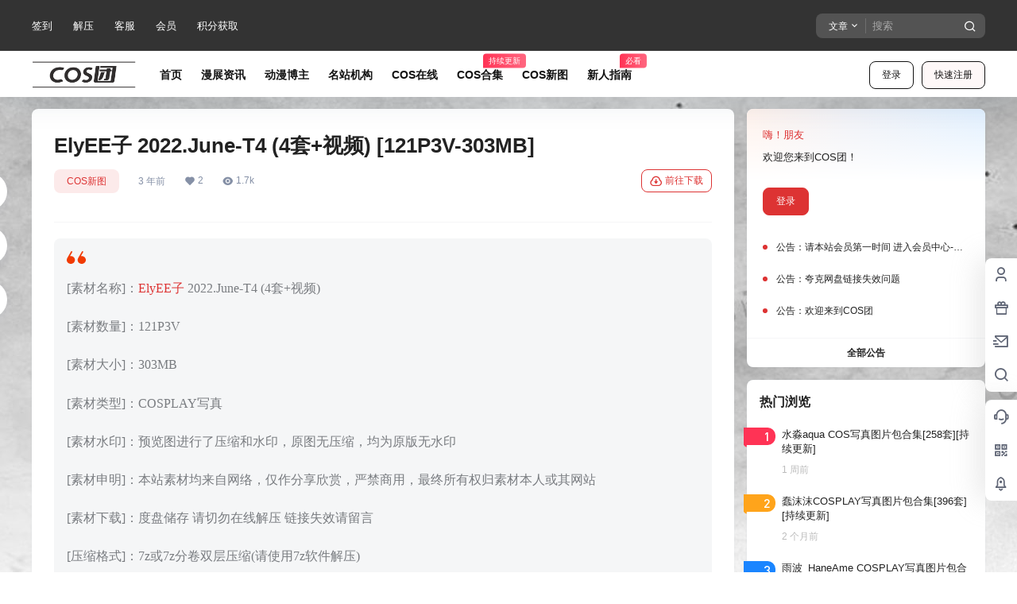

--- FILE ---
content_type: text/html; charset=UTF-8
request_url: https://www.costuan.com/3424.html
body_size: 37685
content:
<!doctype html><html lang="zh-CN" class="avgrund-ready b2dark"><head><meta charset="UTF-8"><meta name="viewport" content="width=device-width, initial-scale=1.0, maximum-scale=1.0, user-scalable=no, viewport-fit=cover" /><meta http-equiv="Cache-Control" content="no-transform" /><meta http-equiv="Cache-Control" content="no-siteapp" /><meta name="renderer" content="webkit"/><meta name="force-rendering" content="webkit"/><meta http-equiv="X-UA-Compatible" content="IE=Edge,chrome=1"/><link rel="profile" href="http://gmpg.org/xfn/11"><meta name="theme-color" content="#333333"><link media="all" href="https://www.costuan.com/wp-content/cache/autoptimize/css/autoptimize_03f949d4942aa3fcfb5161c6115a3e49.css" rel="stylesheet"><title>ElyEE子 2022.June-T4 (4套+视频) [121P3V-303MB] - COS团</title><meta name='robots' content='max-image-preview:large' /><link rel='dns-prefetch' href='//res.wx.qq.com' /><link rel='dns-prefetch' href='//at.alicdn.com' /><link rel='dns-prefetch' href='//cdnjs.cloudflare.com' /><link href='https://fonts.gstatic.com' crossorigin='anonymous' rel='preconnect' /><meta property="og:locale" content="zh_CN" /><meta property="og:type" content="article" /><meta property="og:site_name" content="COS团" /><meta property="og:title" content="ElyEE子 2022.June-T4 (4套+视频) [121P3V-303MB] - COS团" /><meta property="og:url" content="https://www.costuan.com/3424.html" /><meta name="keywords" content="ElyEE子" /><meta name="description" content="[素材名称]：ElyEE子 2022.June-T4 (4套+视频) [素材数量]：121P3V [素材大小]：303MB [素材类型]：COSPLAY写真 [素材水印]：预览图进行了压缩和水印，原图&hellip;" /><meta property="og:image" content="https://pic1.imgdb.cn/item/6361c22516f2c2beb11e93d4.jpg" /><meta property="og:updated_time" content="2023-04-05T16:22:44+08:00" /><meta property="article:author" content="https://www.costuan.com/users/1" /><style id='b2-style-inline-css' type='text/css'>[v-cloak]{
            display: none!important
        }.wrapper{
            width:1200px;
            max-width:100%;
            margin:0 auto;
        }
        :root{
            --b2lightcolor:rgba(221, 51, 51, 0.2);
            --b2radius:8px;
            --b2color:#dd3333;
            --b2light:rgba(221, 51, 51, 0.03);
        }
        .header .login-button button{
            background-color:rgba(221, 51, 51, 0.03);
        }
        .header .login-button button.empty{
            background:none
        }
        .news-item-date{
            border:1px solid #dd3333;
        }
        .author .news-item-date{
            border:0;
        }
        .news-item-date p span:last-child{
            background:#dd3333;
        }
        .widget-newsflashes-box ul::before{
            border-left: 1px dashed rgba(221, 51, 51, 0.2);
        }
        .widget-new-content::before{
            background:#dd3333;
        }
        .modal-content{
            background-image: url(https://costuan.com/wp-content/themes/b2/Assets/fontend/images/model-bg.png);
        }
        .d-weight button.picked.text,.d-replay button.picked i,.comment-type button.picked i{
            color:#dd3333;
        }
        .d-replay button.text:hover i{
            color:#dd3333;
        }
        .slider-info-box {
            border-radius:8px;
        }
        .button,button{
            background:#dd3333;
            border:1px solid #dd3333;
            border-radius:8px;
        }
        .b2-menu-4 ul ul li a img{
            border-radius:8px;
        }
        input,textarea{
            border-radius:8px;
        }
        .post-carts-list-row .flickity-button{
            border-radius:8px;
        }
        button.b2-loading:after{
            border-radius:8px;
        }
        .bar-middle .bar-normal,.bar-footer,.bar-top,.gdd-quick-link-buy-vip{
            border-top-left-radius:8px;
            border-bottom-left-radius: 8px
        }
        .entry-content a.button.empty,.entry-content a.button.text{
            color:#dd3333;
        }
        .coll-3-top img{
            border-top-left-radius:8px;
            border-top-right-radius:8px;
        }
        .coll-3-bottom li:first-child img{
            border-bottom-left-radius:8px;
        }
        .coll-3-bottom li:last-child img{
            border-bottom-right-radius:8px;
        }
        .slider-info::after{
            border-radius:8px;
        }
        .circle-info{
            border-radius:8px 8px 0 0;
        }
        .b2-bg{
            background-color:#dd3333;
        }
        .gdd-quick-link-buy-vip__hover-block,.gdd-quick-link-buy-vip__popover--btn,.gdd-quick-link-buy-vip,.gdd-quick-link-buy-vip__popover{
            background-color:#dd3333;
        }
        .b2-page-bg::before{
            background: linear-gradient(to bottom,rgba(0,0,0,0) 40%,#e2e2e2 100%);
        }
        .site{
            background-color:#e2e2e2;
        }
        .site{
            background-image:url(https://www.costuan.com/wp-content/uploads/2022/12/1670820782-111.jpg);
            background-repeat: repeat;
            background-attachment: fixed;
            background-position: center top;
        }
        .header-banner{
            
        }
        .b2-radius{
            border-radius:8px;
        }
        .ads-box img{
            border-radius:8px;
        }
        .post-style-4-top,.post-style-2-top-header,.tax-header .wrapper.box{
            border-radius:8px 8px 0 0;
        }
        .entry-content blockquote,.content-excerpt{
            border-radius:8px;
        }
        .user-sidebar-info.active{
            border-radius:8px;
        }
        .dmsg-header a{
            color:#dd3333;
        }
        .user-edit-button{
            color:#dd3333
        }
        .b2-color{
            color:#dd3333!important
        }
        .b2-light,.newsflashes-nav-in ul li.current-menu-item a{
            background-color:rgba(221, 51, 51, 0.18)
        }
        .b2-light-dark{
            background-color:rgba(221, 51, 51, 0.52)
        }
        .b2-light-bg{
            background-color:rgba(221, 51, 51, 0.12)
        }
        .b2-menu-1 .sub-menu-0 li a{
            background-color:rgba(221, 51, 51, 0.08)
        }
        .b2-menu-1 .sub-menu-0 li:hover a{
            background-color:rgba(221, 51, 51, 0.6);
            color:#fff;
        }
        .topic-footer-left button.picked,.single .post-list-cat a,.saf-z button.picked,.news-vote-up .isset, .news-vote-down .isset,.w-d-list.gujia button,.w-d-download span button{
            background-color:rgba(221, 51, 51, 0.1);
            color:#dd3333!important
        }
        .po-topic-tools-right .button-sm{
            color:#dd3333
        }
        .author-links .picked a, .collections-menu .current{
            background-color:#dd3333;
            color:#fff
        }
        .b2-widget-hot-circle .b2-widget-title button.picked:before{
            border-color: transparent transparent #dd3333!important
        }
        .login-form-item input{
            border-radius:8px;
        }
        .topic-child-list ul{
            border-radius:8px;
        }
        .b2-loading path {
            fill: #dd3333
        }
        .header-search-tpye a.picked{
            border-color:#dd3333
        }
        button.empty,.button.empty,li.current-menu-item > a,.top-menu-hide:hover .more,.header .top-menu ul li.depth-0:hover > a .b2-jt-block-down,button.text{
            color:#dd3333
        }
        input,textarea{
            caret-color:#dd3333; 
        }
        .login-form-item input:focus{
            border-color:#dd3333
        }
        .login-form-item input:focus + span{
            color:#dd3333
        }
        .mobile-footer-center i{
            background:#dd3333
        }
        .login-box-content a{
            color:#dd3333
        }
        .verify-number.picked span{
            background:#dd3333
        }
        .verify-header::after{
            color:#dd3333
        }
        .top-user-box-drop li a i{
            color:#dd3333
        }
        #bigTriangleColor path{
            fill: #e2e2e2;
            stroke: #e2e2e2;
        }
        .post-list-cats a:hover{
            color:#dd3333;
        }
        trix-toolbar .trix-button.trix-active{
            color:#dd3333;
        }
        .picked.post-load-button:after{
            border-color:#dd3333 transparent transparent transparent;
        }
        .task-day-list li i{
            color:#dd3333
        }
        .task-day-list li .task-finish-icon i{
            background:#dd3333
        }
        .bar-item-desc{
            background:#dd3333;
        }
        .bar-user-info-row-title > a span:first-child::before{
            background:#dd3333;
        }
        .bar-item.active i{
            color:#dd3333
        }
        .bar-user-info .bar-mission-action{
            color:#dd3333
        }
        .gold-table.picked:after{
            border-color:#dd3333
        }
        .gold-table.picked{
            color:#dd3333
        }
        .user-sidebar-info p i{
            color:#dd3333
        }
        .user-sidebar-info.active p{
            color:#dd3333
        }
        .picked.post-load-button span{
            color:#dd3333;
            background-color:rgba(221, 51, 51, 0.18)!important
        }
        .post-carts-list-row .next svg,.post-carts-list-row .previous svg{
            color:#dd3333;
        }
        .picked.post-load-button:before{
            background-color:#dd3333
        }
        .aside-carts-price-left span{
            color:#dd3333
        }
        .top-user-avatar img,.header-user .top-user-box,.social-top .top-user-avatar img{
            border-radius:8px;
        }
        .link-in:hover{
            color:#dd3333
        }
        @media screen and (max-width:768px){
            .aside-bar .bar-item:hover i{
                color:#dd3333
            }
            .post-video-list li.picked .post-video-list-link{
                color:#dd3333;
                border-color:#dd3333
            }
            .post-style-2-top-header{
                border-bottom:8px solid #e2e2e2;
            }
            .po-form-box {
                border-radius:8px;
            }
            .circle-desc{
                border-radius:0 0 8px 8px;  
            }
        }
        .circle-admin-info>div:hover{
            border-color:#dd3333;
        }
        .circle-admin-info>div:hover span,.circle-admin-info>div:hover i{
            color:#dd3333;
            opacity: 1;
        }
        .bar-top{
            background:#dd3333
        }
        .bar-item.bar-qrcode:hover i{
            color:#dd3333
        }
        .b2-color-bg{
            background-color:#dd3333
        }
        .b2-color{
            color:#dd3333
        }
        .b2-hover a{
            color:#dd3333
        }
        .b2-hover a:hover{
            text-decoration: underline;
        }
        .filter-items a.current,.single-newsflashes .single-tags span,.single-infomation .single-tags span{
            color:#dd3333;
            background-color:rgba(221, 51, 51, 0.18)
        }
        .circle-vote{
            background:rgba(221, 51, 51, 0.04)
        }
        .user-sidebar-info.active{
            background:rgba(221, 51, 51, 0.04)
        }
        .user-w-qd-list-title{
            background-color:#dd3333
        }
        #video-list ul li > div:hover{
            background-color:rgba(221, 51, 51, 0.04)
        }
        .post-5 .post-info h2::before{
            background-color:#dd3333
        }
        .tox .tox-tbtn--enabled svg{
            fill:#dd3333!important
        }
        .entry-content a,.entry-content .content-show-roles > p a,.entry-content > ul li a,.content-show-roles > li a,.entry-content > ol li a{
            color:#dd3333;
        }
        .entry-content .file-down-box a:hover{
            color:#dd3333;
            border:1px solid #dd3333;
        }
        .entry-content h2::before{
            color:#dd3333;
        }
        .header-banner-left .menu li.current-menu-item a:after{
            background:#dd3333;
        }
        .user-w-announcement li a::before{
            background-color:#dd3333;
        }
        .topic-footer-right button{
            color:#dd3333
        }
        .content-user-money span{
            color:#dd3333;
            background:rgba(221, 51, 51, 0.08)
        }
        .vote-type button.picked{
            color:#dd3333;
        }
        .post-video-table ul li.picked{
            border-bottom:2px solid #dd3333;
        }
        .create-form-item button.picked{
            border-color:#dd3333;
        }
        .b2-widget-hot-circle .b2-widget-title button.picked{
            color:#dd3333;
        }
        .topic-type-menu button.picked{
            color:#fff;
            background:#dd3333;
        }
        .circle-topic-role{
            border:1px solid rgba(221, 51, 51, 0.4)
        }
        .circle-topic-role:before{
            border-color: transparent transparent #dd3333;
        }
        .topic-content-text p a{
            color:#dd3333;
        }
        .site-footer{
            background-image: url();
        }
        .home_row_0.module-search{
            margin-top:-16px;
        }
        .home_row_0.home_row_bg_img{
            margin-top:-16px;
        }
        .shop-cats .shop-cats-item{
            margin-right:16px;
        }
        .mg-r{
            margin-right:16px;
        }
        .mg-b{
            margin-bottom:16px;
        }
        .mg-t{
            margin-top:16px;
        }
        .mg-l{
            margin-left:16px;
        }
        .b2-mg{
            margin:16px;
        }
        .b2-pd{
            padding:16px;
        }
        .b2_gap,.shop-normal-list,.shop-category,.user-search-list,.home-collection .collection-out{
            margin-right:-16px;
            margin-bottom:-16px;
            padding:0
        }
        .post-3-li-dubble .b2_gap{
            margin-right:-16px;
            margin-bottom:-16px;
        }
        .b2_gap>li .item-in,.shop-list-item,.shop-normal-item-in,.user-search-list li > div,.home-collection .home-collection-content,.post-3.post-3-li-dubble .b2_gap>li .item-in{
            margin-bottom:16px;
            margin-right:16px;
            overflow: hidden;
        }
        .b2-pd-r{
            padding-right:16px;
        }
        .widget-area section + section{
            margin-top:16px;
        }
        .b2-pd,.b2-padding{
            padding:16px;
        }
        .single-post-normal .single-article{
            margin-right:16px;
        }
        .site-footer .widget{
            padding:0 16px;
        }
        .author-page-right{
            margin-right:16px;
        }
        .single-article{
            margin-bottom:16px;
        }
        .home-collection .flickity-prev-next-button.next{
            right:-16px;
        }
        .post-style-5-top{
            margin-top:-16px
        }
        .home-collection-title{
            padding:12px 16px
        }
        .home_row_bg,.home_row_bg_img{
            padding:32px 0
        }
        .shop-coupon-box{
            margin-right:-16px
        }
        .shop-box-row .shop-coupon-item .stamp{
            margin-right:16px;
            margin-bottom:16px;
        }
        .mg-t-{
            margin-top:-16px;
        }
        .collection-box{
            margin:-8px
        }
        .collection-item{
            padding:8px
        }
        .site-footer-widget-in{
            margin:0 -16px;
        }
        .module-sliders.home_row_bg{
            margin-top:-16px;
        }
        .home_row_0.homw-row-full.module-sliders{
            margin-top:-16px;
        }
        .widget-area.widget-area-left{
            padding-right:16px;
        }
        .widget-area{
                width:300px;
                min-width:300px;
                margin-left:16px;
                max-width:100%;
            }
            .widget-area-left.widget-area{
                width:220px;
                max-width:220px;
                min-width:220px;
            }
            .post-type-archive-circle #secondary.widget-area,.tax-circle_tags #secondary.widget-area,.page-template-page-circle #secondary.widget-area{
                width:280px;
                max-width:280px;
                min-width:280px;
            }
            .single .content-area,.page .content-area,.links-register .content-area{
                max-width: calc(100% - 316px);
                margin: 0 auto;
                flex:1
            }
            .page-template-pageTemplatespage-index-php .content-area{
                max-width:100%
            }
            
                .tax-collection .content-area,
                .tax-newsflashes_tags .content-area,
                .post-type-archive-newsflashes .content-area,.page-template-page-newsflashes .content-area
                .all-circles.content-area,
                .announcement-page.content-area,
                .single-announcement .content-area,
                .post-style-2.single .content-area,
                .create-circle.content-area,
                .mission-page.wrapper,
                ,#carts .vip-page{
                    max-width:940px;
                    width:100%;
                }
            
            .footer{
                color:#ffffff;
            }
            .footer-links{
                color:#ffffff;
            }
            .footer-bottom{
                color:#ffffff;
            }</style><link rel='stylesheet' id='b2-fonts-css' href='//at.alicdn.com/t/c/font_2579934_s72o9zozq1m.css' type='text/css' media='all' /><link rel="canonical" href="https://www.costuan.com/3424.html" /> <script>function b2loadScript(url, id,callback){
                var script = document.createElement ("script");
                script.type = "text/javascript";
                script.id = id;
                if (script.readyState){
                    script.onreadystatechange = function(){
                        if (script.readyState == "loaded" || script.readyState == "complete"){
                            script.onreadystatechange = null;
                            callback();
                        }
                    };
                } else {
                    script.onload = function(){
                        callback();
                    }
                }
                script.src = url;
                document.getElementsByTagName("head")[0].appendChild(script);
            }
            function b2loadStyle(url, id,callback){
                var script = document.createElement ("link");
                script.type = "text/css";
                script.rel = "stylesheet";
                script.id = id;
                if (script.readyState){
                    script.onreadystatechange = function(){
                        if (script.readyState == "loaded" || script.readyState == "complete"){
                            script.onreadystatechange = null;
                            callback();
                        }
                    };
                } else {
                    script.onload = function(){
                        callback();
                    }
                }
                script.href = url;
                document.getElementsByTagName("head")[0].appendChild(script);
            }
            function b2getCookie(name){
                var nameEQ = name + "=";
                var ca = document.cookie.split(';');
                for(var i=0;i < ca.length;i++) {
                    var c = ca[i];
                    while (c.charAt(0)==' ') c = c.substring(1,c.length);
                    if (c.indexOf(nameEQ) == 0) return c.substring(nameEQ.length,c.length);
                }
                return null;
            }

            function b2setCookie(name,value,days){
                days = days ? days : 100;
                var expires = "";
                if (days) {
                    var date = new Date();
                    date.setTime(date.getTime() + (days*24*60*60*1000));
                    expires = "; expires=" + date.toUTCString();
                }
                document.cookie = name + "=" + (value || "")  + expires + "; path=/";
            }

            function b2delCookie(name){
                document.cookie = name +'=; Path=/; Expires=Thu, 01 Jan 1970 00:00:01 GMT;';
            }</script> </head><body class="post-template-default single single-post postid-3424 single-format-standard logo-left post-style-1"><div id="page" class="site"><div class="site-header mg-b"><div class="site-header-in"><div class="header-banner"><div class="header-banner-content wrapper"><div class="header-banner-left"><div id="ym-menu" class="ym-menu"><ul id="menu-%e9%a1%b5%e7%9c%89%e8%8f%9c%e5%8d%95" class="menu"><li id="menu-item-2423" class="menu-item menu-item-type-custom menu-item-object-custom menu-item-2423"><a href="https://www.costuan.com/mission/today">签到</a></li><li id="menu-item-8213" class="menu-item menu-item-type-post_type menu-item-object-page menu-item-8213"><a href="https://www.costuan.com/jyjc">解压</a></li><li id="menu-item-229" class="menu-item menu-item-type-post_type menu-item-object-page menu-item-229"><a href="https://www.costuan.com/kf">客服</a></li><li id="menu-item-149" class="menu-item menu-item-type-custom menu-item-object-custom menu-item-149"><a href="https://costuan.com/vips">会员</a></li><li id="menu-item-2426" class="menu-item menu-item-type-post_type menu-item-object-page menu-item-2426"><a href="https://www.costuan.com/jfhq">积分获取</a></li></ul></div></div><div class="header-banner-right normal-banner-right"><div class="top-search-icon mobile-show"><a href="javascript:void(0)" onclick="b2SearchBox.show = true"><i class="b2font b2-search-line "></i></a></div><div class="mobile-hidden"><div class="top-search mobile-hidden" ref="topsearch" data-search='{"post":"\u6587\u7ae0"}'><form method="get" action="https://www.costuan.com" class="mobile-search-input b2-radius"><div class="top-search-button"> <a class="top-search-select"  href="javascript:void(0)"><span v-show="data != ''" v-text="data[type]">文章</span><i class="b2font b2-arrow-down-s-line "></i></a><div class="header-search-select b2-radius" v-cloak v-show="show" data-search='{"post":"\u6587\u7ae0"}'><a href="javascript:void(0)" :class="type == 'post' ? 'select b2-radius' : 'b2-radius'" @click="type = 'post'">文章</a></div></div> <input class="search-input b2-radius" type="text" name="s" autocomplete="off" placeholder="搜索"> <input type="hidden" name="type" :value="type"> <button class="search-button-action"><i class="b2font b2-search-line "></i></button></form></div></div><div class="change-theme" v-if="b2token" v-cloak><div class="mobile-show" > <button @click="b2SearchBox.show = true"><i class="b2font b2-search-line "></i></button></div><div class="mobile-hidden"> <button @click="showBox"><i class="b2font b2-add-circle-line "></i></button></div><div> <a href="https://www.costuan.com/message" data-title="消息" class="user-tips"><i class="b2font b2-notification-3-line "></i><b class="bar-mark" v-if="count > 0" v-cloak></b></a></div></div></div></div></div><div class="header logo-left"><div class="top-style"><div class="top-style-blur"></div><div class="wrapper"><div id="mobile-menu-button" :class="['menu-icon',{'active':show}]" @click="showAc()"><div class="line-1"></div><div class="line-2"></div><div class="line-3"></div></div><div class="header-logo"><div class="logo"><a rel="home" href="https://www.costuan.com"><img itemprop="logo" src="https://costuan.com/wp-content/uploads/2022/06/1655798777-LOGO.png"></a></div></div><div class="header-user"><div class="change-theme" v-cloak><div class="mobile-show"> <button @click="b2SearchBox.show = true"><i class="b2font b2-search-line "></i></button></div><div class="mobile-hidden user-tips" v-show="login" v-cloak data-title="发起"> <button @click="showBox"><i class="b2font b2-add-circle-line "></i></button></div><div v-show="login" v-cloak> <a href="https://www.costuan.com/message" data-title="消息" class="user-tips"><i class="b2font b2-notification-3-line "></i><b class="bar-mark" v-if="count > 0" v-cloak></b></a></div></div><div class="top-user-info"><div class="user-tools" v-if="b2token"><div class="top-user-box" v-if="b2token" v-cloak><div class="top-user-avatar avatar-parent" @click.stop="showDropMenu"> <img :src="userData.avatar" class="avatar b2-radius"/> <span v-if="userData.user_title"><i class="b2font b2-vrenzhengguanli "></i></span></div><div :class="['top-user-box-drop jt b2-radius',{'show':showDrop}]" v-cloak><div class="top-user-info-box" v-if="role.user_data"><div class="top-user-info-box-name"> <img :src="userData.avatar" class="avatar b2-radius"/><div class="top-user-name"><h2>{{userData.name}}<span v-if="userData.user_title">已认证</span></h2><div><div v-html="role.user_data.lv.lv.icon"></div><div v-html="role.user_data.lv.vip.icon"></div></div></div> <a :href="userData.link" class="link-block" target="_blank"></a><div class="login-out user-tips" data-title="退出登录"><a href="javascript:void(0)" @click="out"><i class="b2font b2-login-circle-line "></i></a></div></div><div class="top-user-info-box-count" v-if="role.user_data"><p> <span>文章</span> <b v-text="role.user_data.post_count"></b></p><p> <span>评论</span> <b v-text="role.user_data.comment_count"></b></p><p> <span>关注</span> <b v-text="role.user_data.following"></b></p><p> <span>粉丝</span> <b v-text="role.user_data.followers"></b></p> <a :href="userData.link" class="link-block" target="_blank"></a></div><div class="user-w-gold"><div class="user-money user-tips" data-title="余额"><a href="https://www.costuan.com/gold" target="_blank"><i>￥</i>{{role.user_data.money}}</a></div><div class="user-credit user-tips" data-title="积分"><a href="https://www.costuan.com/gold" target="_blank"><i class="b2font b2-coin-line "></i>{{role.user_data.credit}}</a></div></div><div class="user-w-rw b2-radius"><div class="user-w-rw-bg" :style="'width:'+role.user_data.task+'%'"></div> <a class="link-block" href="https://www.costuan.com/task" target="_blank"><span>您已完成今天任务的<b v-text="role.user_data.task+'%'"></b></span></a></div></div><ul><li><a href="https://www.costuan.com/directmessage"  ><i class="b2font b2-mail-send-line "></i><p>私信列表<span class="top-user-link-des">所有往来私信</span></p></a></li><li><a href="https://www.costuan.com/gold"  ><i class="b2font b2-bit-coin-line "></i><p>财富管理<span class="top-user-link-des">余额、积分管理</span></p></a></li><li><a href="https://www.costuan.com/vips"  ><i class="b2font b2-vip-crown-2-line "></i><p>成为会员<span class="top-user-link-des">购买付费会员</span></p></a></li><li><a :href="userData.link+'/orders'"  ><i class="b2font b2-file-list-2-line "></i><p>我的订单<span class="top-user-link-des">查看我的订单</span></p></a></li><li><a :href="userData.link+'/settings'"  ><i class="b2font b2-user-settings-line "></i><p>我的设置<span class="top-user-link-des">编辑个人资料</span></p></a></li><li><a href="https://www.costuan.com/wp-admin/"  class="admin-panel" v-if="userData.is_admin"><i class="b2font b2-settings-3-line "></i><p>进入后台管理<span class="top-user-link-des"></span></p></a></li></ul></div></div></div><div class="login-button" v-if="!b2token" v-cloak><div class="header-login-button" v-cloak> <button class="empty mobile-hidden" @click="login(1)">登录</button> <button class="mobile-hidden" @click="login(2)">快速注册</button></div><div class="button text empty mobile-show" @click="login(1)"><i class="b2font b2-account-circle-line "></i></div></div></div></div><div id="mobile-menu" class="mobile-box" ref="MobileMenu"><div class="header-tools"><div class="mobile-show"><div class="header-logo"><div class="logo"><a rel="home" href="https://www.costuan.com"><img itemprop="logo" src="https://costuan.com/wp-content/uploads/2022/06/1655798777-LOGO.png"></a></div></div> <span class="close-button" @click="mobileMenu.showAc()">×</span></div></div><div id="top-menu" class="top-menu"><ul id="top-menu-ul" class="top-menu-ul"><li  class="depth-0"><a href="https://www.costuan.com"><span class="hob" style="background-color:#fc3c2d"></span><span><b>首页</b></span></a></li><li  class="depth-0"><a href="https://www.costuan.com/coszixun"><span class="hob" style="background-color:#607d8b"></span><span><b>漫展资讯</b></span></a></li><li  class="depth-0"><a href="https://www.costuan.com/tags"><span class="hob" style="background-color:#fc3c2d"></span><span><b>动漫博主</b></span></a></li><li  class="depth-0"><a href="https://www.costuan.com/mzxz"><span class="hob" style="background-color:#607d8b"></span><span><b>名站机构</b></span></a></li><li  class="depth-0"><a href="https://www.costuan.com/mtzx"><span class="hob" style="background-color:#607d8b"></span><span><b>COS在线</b></span></a></li><li  class="depth-0"><a href="https://www.costuan.com/meituheji"><span class="hob" style="background-color:#607d8b"></span><span><b>COS合集</b><small class="b2small shop-tips">持续更新</small></span></a></li><li  class="depth-0"><a href="https://www.costuan.com/zxxz"><span class="hob" style="background-color:#607d8b"></span><span><b>COS新图</b></span></a></li><li  class="depth-0"><a href="https://www.costuan.com/xrzn"><span class="hob" style="background-color:#fc3c2d"></span><span><b>新人指南</b><small class="b2small shop-tips">必看</small></span></a></li></ul></div></div><div class="site-opt" onclick="mobileMenu.showAc()"></div></div></div></div></div></div> <!--<div class="topshory-box"><div class="wrapper"> <img class="topshory-bunner" src="http://192.168.1.5:2256/wp-content/uploads/2022/06/v2-a4ff18cc184e45b953e949ffff1f3f8c.jpg" /></div></div> --><div id="content" class="site-content"><div class="b2-single-content wrapper"><div id="primary-home" class="content-area"><article class="single-article b2-radius box"><header class="entry-header"><h1>ElyEE子 2022.June-T4 (4套+视频) [121P3V-303MB]</h1><div id="post-meta"><div class="post-meta-row"><ul class="post-meta"><li><div class="post-list-cat  b2-radius"><a target="__blank" class="post-list-cat-item b2-radius" href="https://www.costuan.com/zxxz" style="color:#607d8b"> COS新图</a></div></li><li class="single-date"> <span><time class="b2timeago" datetime="2022-11-02 09:03:18" itemprop="datePublished">22年11月2日</time></span></li><li class="single-like"> <span><i class="b2font b2-heart-fill "></i><b v-text="postData.up"></b></span></li><li class="single-eye"> <span><i class="b2font b2-eye-fill "></i><b v-text="postData.views"></b></span></li><li class="single-edit" v-cloak v-if="userData.is_admin"> <a href="" target="_blank">编辑</a></li></ul><div class="single-button-download"><button class="empty b2-radius" @click="scroll"><i class="b2font b2-download-cloud-line "></i>前往下载</button></div></div><div class="post-user-info"><div class="post-meta-left"> <a class="link-block" href="https://www.costuan.com/users/1"></a><div class="avatar-parent"><img class="avatar b2-radius" src="https://www.costuan.com/wp-content/uploads/thumb/2023/12/fill_w120_h120_g0_mark_1702094014-default-avatar_1_avatar_myNAf34675.png" /></div><div class="post-user-name"><b>COS团长</b><span class="user-title"></span></div></div><div class="post-meta-right"><div class="" v-if="self == false" v-cloak> <button @click="followingAc" class="author-has-follow" v-if="following">取消关注</button> <button @click="followingAc" v-else><i class="b2font b2-add-line "></i>关注</button> <button class="empty" @click="dmsg()">私信</button></div></div></div></div></header><div class="entry-content"><blockquote><p>[素材名称]：<a href="https://www.costuan.com/tag/145" title="更多关于 ElyEE子 的文章" target="_blank">ElyEE子</a> 2022.June-T4 (4套+视频)</p><p>[素材数量]：121P3V</p><p>[素材大小]：303MB</p><p>[素材类型]：COSPLAY写真</p><p>[素材水印]：预览图进行了压缩和水印，原图无压缩，均为原版无水印</p><p>[素材申明]：本站素材均来自网络，仅作分享欣赏，严禁商用，最终所有权归素材本人或其网站</p><p>[素材下载]：度盘储存 请切勿在线解压 链接失效请留言</p><p>[压缩格式]：7z或7z分卷双层压缩(请使用7z软件解压)</p></blockquote><h2>预览图</h2><p><a href="https://pic1.imgdb.cn/item/6361c22516f2c2beb11e93d4.jpg" target="_blank" rel="noopener"><img decoding="async" src="https://www.costuan.com/wp-content/themes/b2/Assets/fontend/images/default-img.jpg" alt="ElyEE子 2022.June-T4 (4套+视频) [121P3V-303MB]" title="ElyEE子 2022.June-T4 (4套+视频) [121P3V-303MB]" alt="ElyEE子 2022.June-T4 (4套+视频) [121P3V-303MB]" data-src="https://pic1.imgdb.cn/item/6361c22516f2c2beb11e93d4.jpg" class=" lazy"></a></p><p><a href="https://pic1.imgdb.cn/item/6361c22516f2c2beb11e9247.jpg" target="_blank" rel="noopener"><img decoding="async" src="https://www.costuan.com/wp-content/themes/b2/Assets/fontend/images/default-img.jpg" alt="ElyEE子 2022.June-T4 (4套+视频) [121P3V-303MB]" title="ElyEE子 2022.June-T4 (4套+视频) [121P3V-303MB]" alt="ElyEE子 2022.June-T4 (4套+视频) [121P3V-303MB]" data-src="https://pic1.imgdb.cn/item/6361c22516f2c2beb11e9247.jpg" class=" lazy"></a></p><p><a href="https://pic1.imgdb.cn/item/6361c22216f2c2beb11e8cad.jpg" target="_blank" rel="noopener"><img decoding="async" src="https://www.costuan.com/wp-content/themes/b2/Assets/fontend/images/default-img.jpg" alt="ElyEE子 2022.June-T4 (4套+视频) [121P3V-303MB]" title="ElyEE子 2022.June-T4 (4套+视频) [121P3V-303MB]" alt="ElyEE子 2022.June-T4 (4套+视频) [121P3V-303MB]" data-src="https://pic1.imgdb.cn/item/6361c22216f2c2beb11e8cad.jpg" class=" lazy"></a></p><p><a href="https://pic1.imgdb.cn/item/6361c22116f2c2beb11e8940.jpg" target="_blank" rel="noopener"><img decoding="async" src="https://www.costuan.com/wp-content/themes/b2/Assets/fontend/images/default-img.jpg" alt="ElyEE子 2022.June-T4 (4套+视频) [121P3V-303MB]" title="ElyEE子 2022.June-T4 (4套+视频) [121P3V-303MB]" alt="ElyEE子 2022.June-T4 (4套+视频) [121P3V-303MB]" data-src="https://pic1.imgdb.cn/item/6361c22116f2c2beb11e8940.jpg" class=" lazy"></a></p><h2>下载地址</h2><div class="download-box mg-b" id="download-box" ref="downloadBox"><div><div class="down-ready"><div class="download-list gujia" ref="gujia"><div class="download-item"><div class="download-thumb" style="'background-image: url();'"></div><div class="download-rights"><h2><span class="gujia-bg"></span></h2><ul><li><span class="gujia-bg"></span></li><li><span class="gujia-bg"></span></li><li><span class="gujia-bg"></span></li><li><span class="gujia-bg"></span></li><li><span class="gujia-bg"></span></li><li><span class="gujia-bg"></span></li></ul></div><div class="download-info"><h2><span class="gujia-bg"></span></h2><ul></ul><div class="download-current"><div class=""></div></div><div class="download-button-box"><div class=""></div><div class=""></div><div class=""></div></div></div></div></div></div><div class="download-list" v-cloak><div v-for="(item,index) in list" :class="'download-item b2-radius '+(item.current_user.can.allow ? 'allow-down' : 'not-allow-down')" v-show="picked == index" v-cloak><div class="download-rights" v-cloak><h2><i class="b2font b2-download-cloud-line1 "></i>下载权限</h2><span class="mobile-show" @click="item.show_role = !item.show_role">查看</span><ul v-if="item.show_role"><li v-for="right in item.rights" :class="right.lv == item.current_user.lv.lv.lv || right.lv == item.current_user.lv.vip.lv ? 'red' : ''"><div><span v-text="right.lv_name+'：'"></span></div><div v-if="right.type == 'money'">￥<span v-text="right.value"></span></div><div v-if="right.type == 'credit'"><i class="b2font b2-coin-line "></i><span v-text="right.value"></span></div><div v-if="right.type == 'free'">免费下载</div><div v-if="right.type == 'comment'">评论并刷新后下载</div><div v-if="right.type == 'login'">登录后下载</div></li></ul></div><div class="download-info"><h2><span v-text="item.name"></span><a :href="item.view" target="_blank" class="download-view button empty text" v-if="item.view">查看演示<i class="b2font b2-arrow-right-s-line "></i></a></h2><ul v-show="item.attrs.length >0"><li v-for="attr in item.attrs"> <span class="download-attr-name">{{attr.name}}：</span> <span v-html="attr.value"></span></li></ul><div class="download-current"> <span>您当前的等级为</span> <span v-if="item.current_user.lv.lv" v-html="item.current_user.lv.lv.icon"></span> <span v-if="item.current_user.lv.vip" v-html="item.current_user.lv.vip.icon"></span><div class="" v-if="!item.current_user.can.allow"> <span v-if="item.current_user.can.type == 'login'"> 登录后免费下载<a href="javascript:void(0)" onclick="login.show = true;login.loginType = 1">登录</a> </span> <span v-else-if="item.current_user.lv.lv.lv == 'dark_room'"> 小黑屋反思中，不准下载！ </span> <span v-else-if="item.current_user.can.type == 'comment'"> 评论后刷新页面下载<a href="#respond">评论</a> </span> <span v-else-if="item.current_user.lv.lv.lv == 'guest' && !item.current_user.guest"> <span v-show="list[index].rights[0].lv == 'all'" v-cloak>支付<b><template v-if="item.current_user.can.type == 'credit'"><i class="b2font b2-coin-line "></i></template><template v-else>￥</template><i v-html="list[index].current_user.can.value"></i></b>以后下载</span> 请先<a href="javascript:void(0)" onclick="login.show = true;login.loginType = 1">登录</a> </span> <span v-else-if="item.current_user.can.type == 'full'" class="green"> 您今天的下载次数（<b v-text="item.current_user.can.total_count"></b>次）用完了，请明天再来 </span> <span v-else-if="item.current_user.can.type == 'credit'"> 支付积分<b><i class="b2font b2-coin-line "></i><i v-html="list[index].current_user.can.value"></i></b>以后下载<a href="javascript:void(0)" @click="credit(index)">立即支付</a> </span> <span v-else-if="item.current_user.can.type == 'money'"> 支付<b v-text="'￥'+list[index].current_user.can.value"></b>以后下载<a href="javascript:void(0)" @click="pay(index)">立即支付</a> </span> <span v-else> 您当前的用户组不允许下载<a href="https://www.costuan.com/vips" target="_blank">升级会员</a> </span></div><div class="" v-else> <span v-if="item.current_user.current_guest == 0 || item.current_user.can.free_down" class="green"> 您已获得下载权限 </span> <span class="green" v-else> 您可以每天下载资源<b v-text="item.current_user.can.total_count"></b>次，今日剩余<b v-text="item.current_user.can.count"></b>次 </span></div></div><div class="download-button-box"> <button @click="go(b.link,item.current_user.can.allow,item,index)" class="button" v-text="b.name" v-for="b in item.button"></button></div></div></div></div></div></div></div><div class="content-footer post-content-footer" v-cloak><div class="post-content-footer-in"><div class="content-footer-poster"> <button class="poster-span b2tooltipbox" @click="openPoster()" data-title="海报分享"><i class="b2font b2-share-forward-fill "></i><b class="mobile-show">海报分享</b></button> <button @click="goComment()" class="mobile-hidden b2tooltipbox comment-span" data-title="去评论"><i class="b2font b2-chat-2-fill "></i></button> <button :class="['text favorite-button',{'sc':postData.favorites_isset},'b2tooltipbox']" @click="postFavoriteAc" data-title="收藏"><i class="b2font b2-star-fill "></i><b class="mobile-show">{{postData.favorites_isset ? '已收藏' : '收藏'}}</b></button></div><div class="content-footer-zan-cai b2tooltipbox" data-title="喜欢"> <span @click="vote('up')" :class="postData.up_isset ? 'picked' : ''"><i class="b2font b2-heart-fill "></i><b v-text="postData.up"></b></span> <span @click="vote('down')" :class="postData.down_isset ? 'picked mobile-show' : 'mobile-show'"><i class="b2font b2-dislike-fill "></i><b v-text="postData.down"></b></span></div></div></div><div class="post-tags-meat"><a class="b2-radius" href="https://www.costuan.com/tag/145"><span class="tag-img"><i class="b2font b2-price-tag-3-line "></i></span><span class="tag-text">ElyEE子</span></a></div></article><div class="post-pre-next mg-b"><div class="post-pre"><div class="post-pre-next-in"><div class="post-pre-next-info b2-pd b2-radius box"><div class="next-jt"><a href="https://www.costuan.com/3420.html"><i class="b2font b2-arrow-left-s-line "></i></a></div><div class="post-per-next-cats"><a href="https://www.costuan.com/zxxz" ><span>COS新图</span></a></div><h2><a href="https://www.costuan.com/3420.html">韩国妹子HaNari(하나리) [DJAWA] Devious Maid COS正片[48P-475MB]</a></h2><p>2022-11-1 13:43:41</p></div></div></div><div class="post-next"><div class="post-pre-next-in"><div class="post-pre-next-info b2-pd b2-radius box"><div class="post-per-next-cats"><a href="https://www.costuan.com/zxxz" ><span>COS新图</span></a></div><h2><a href="https://www.costuan.com/3426.html">抖娘-利世[XIUREN秀人网]2022.09.21 NO.5620[82P-833MB]</a></h2><p>2022-11-2 9:10:12</p><div class="next-jt"><a href="https://www.costuan.com/3426.html"><i class="b2font b2-arrow-right-s-line "></i></a></div></div></div></div></div><div class="single-bottom-html mg-b box b2-radius"><div class="content-copyright" style="color: #fff!important;display: flex;justify-content: center;flex-flow: column;margin-top: 0px;padding: 10px;border-radius: 6px;position: relative;/* background-image: linear-gradient(-90deg, #29bdd9 0%, #276ace 100%); */background-image: linear-gradient(120deg, #25667d 0%, #0e0717 100%);box-shadow: 0 0 0.0625rem 0 rgba(8,11,14,.06), 0 0.1875rem 0.1875rem -0.0625rem rgba(8,11,14,.1), 0 0 0.1875rem 0 rgba(8,11,14,.02);text-align: center;font-size: 14px!important;margin-bottom: 0!important;"><p style="margin-bottom:0.2em;color:#07f305;">本站永久地址：costuan.top</p><p style="margin-bottom:0.2em;">积分可以下载单套资源！请勿在网盘内解压！<a style="color:#FFFF00" target="_blank" href="/jfhq" >查看怎么获取积分</a></p><p style="margin-bottom:0.2em;color:#07f305;">本站资源均为正规个人机构作品，无漏D违规内容！有此需求的请关闭本站，谢谢！</p><p style="margin-bottom:0.2em;">推荐使用谷歌Chrome浏览器浏览！<a style="color:#FFFF00" target="_blank" href="https://www.costuan.com/2311.html" >查看被拦截解决方法</a></p><p style="margin-bottom:0.2em;color:#07f305;">如果充值有问题或资源失效，请联系客服或文章底部留言！<a style="color:#FFFF00" target="_blank" href="/jyjc" >查看解压教程</a></p></div></div><div class="comments-box"><div id="comments" class="comments-area box b2-radius"><div class="comments-title"><div class="comment-info"> <span ref="commentCount" class="comment-count"> 7 条回复 </span> <span><b class="comment-auth-mod comment-auth">A</b><i>文章作者</i></span> <span><b class="comment-auth-mod comment-mod">M</b><i>管理员</i></span></div><div class="comment-tips" v-show="tips" v-cloak> <span v-if="!tips.url"><span v-text="tips.title"></span></span> <a :href="tips.url" v-else target="_blank"><span v-text="tips.title"></span></a></div></div><!-- .comments-title --><div id="comment-form" class="comment-form"><div id="respond" class="respond" ref="respond"><div :class="b2token ? 'comment-overlay-hidden' : 'comment-overlay'" v-cloak><div class="comment-overlay-login"><p>您必须登录或注册以后才能发表评论</p> <button class="empty" @click="showLogin()">登录</button></div></div><div class="com-info"> <img class="com-info-avatar avatar b2-radius" :src="data.avatar"></div><div class="com-form" ref="formData" data-commenter='{"name":"","user_email":"","avatar":"https:\/\/www.costuan.com\/wp-content\/themes\/b2\/Assets\/fontend\/images\/default-avatar.png"}'><div id="com-form-title" :class="['com-form-title',{'b2-show':!data.link}]" v-cloak v-show="!b2token"><div><div class="" v-if="data.user_name" v-html="data.name+'，欢迎您老朋友！'"></div><div class="" v-else> <span v-if="!data.name" v-html="data.name+'欢迎您，新朋友，感谢参与互动！'"></span> <span v-else v-html="data.name+'，感谢您的参与！'"></span></div></div><div> <button class="text" @click="show.info = !show.info">{{show.info ? '确认修改' : '修改资料'}}</button></div></div><div class="b2-radius"><div :class="['com-form-input',{'b2-show':show.info}]" v-cloak> <input id="author" type="text" name="nickname" v-model="data.name" placeholder="称呼" @focus="focus = true" @blur="focus = false" autocomplete="new-password"> <input id="email" type="text" name="email" v-model="data.user_email" placeholder="邮箱" @focus="focus = true" @blur="focus = false" autocomplete="new-password"></div><div class="com-form-textarea" :id="drawing ? 'drawing-box' : ''" ref="_textarea_box"><textarea v-show="!drawing" id="textarea" ref="textarea_box" placeholder="说说你的看法" @focus="focus = true;((data.name && data.user_email) || b2token  ? show.info = false : show.info = true)" @blur="focus = false;((data.name && data.user_email) || b2token ? show.info = false : show.info = true)"></textarea></div></div><div class="com-form-button"><div class="com-form-button-l" :id="drawing ? 'toolopt' :''"></div><div class="com-form-button-r"> <button class="text mg-r" @click="resetmove()" :disabled="subLocked || locked">取消回复</button> <button @click="submit()" :disabled="subLocked || locked" :class="[{'b2-loading':subLocked}]">提交</button></div></div></div></div></div><div class="comments-area-content"><ol class="comment-list" ref="commentList"><li><article class="parent comment" id="comment-24" itemscope itemtype="http://schema.org/Comment"><figure class="gravatar avatar-parent"> <picture class="picture" ><source type="image/webp" data-srcset="https://costuan.com/wp-content/themes/b2/Assets/fontend/images/default-avatar.png" srcset="https://www.costuan.com/wp-content/themes/b2/Assets/fontend/images/default-img.jpg" /><img  class="avatar lazy" data-src="https://costuan.com/wp-content/themes/b2/Assets/fontend/images/default-avatar.png"   alt="will" src="https://www.costuan.com/wp-content/themes/b2/Assets/fontend/images/default-img.jpg"/></picture></figure><div class="comment-item b2-radius"><div class="comment-meta" role="complementary"><div class="comment-user-info"><div class=""> <span class="comment-author"> <a target="_blank" href="https://www.costuan.com/users/288">will</a><span></span><span class="user-title"></span> </span> <span> <span class="lv-icon user-lv b2-lv0"><b>小绅士</b><i>lv0</i></span> </span></div></div><div class="comment-floor"><time class="b2timeago" datetime="2022-11-06 20:07:15" itemprop="datePublished">22年11月6日</time></div></div><div class="comment-content post-content" itemprop="text"><div class="comment-content-text"><p>是有cybergirl那套吗</p></div><div class="comment-footer"><div class="comment-footer-tools"><div class="comment-vote-hidden"> <button id="comment-up-24" class="'comment-up text" onclick="b2CommentList.vote(this,'comment_up','24')"><i class="b2font b2-heart-fill "></i><span></span></button> <button id="comment-down-24" class="'comment-down text" onclick="b2CommentList.vote(this,'comment_down','24')"><i class="b2font b2-dislike-fill "></i><span></span></button></div><div class="comment-item-hidden"> <!-- <button class="text">举报</button> --> <button class="text comment-zd" onclick="b2CommentList.sticky('24')">置顶</button> <button class="text fr reply" data-id="24" onclick="b2CommentList.move('24')">回复</button></div></div></div><div id="comment-form-24"></div></div></div><div id="comment-children-24" class="children children-mark"></div><ul class="children"><li><article class="parent comment" id="comment-26" itemscope itemtype="http://schema.org/Comment"><figure class="gravatar avatar-parent"> <picture class="picture" ><source type="image/webp" data-srcset="https://www.costuan.com/wp-content/uploads/thumb/2023/12/fill_w116_h116_g0_mark_1702094014-default-avatar_1_avatar_myNAf34675.webp" srcset="https://www.costuan.com/wp-content/themes/b2/Assets/fontend/images/default-img.jpg" /><img  class="avatar lazy" data-src="https://www.costuan.com/wp-content/uploads/thumb/2023/12/fill_w116_h116_g0_mark_1702094014-default-avatar_1_avatar_myNAf34675.png"   alt="COS团长" src="https://www.costuan.com/wp-content/themes/b2/Assets/fontend/images/default-img.jpg"/></picture></figure><div class="comment-item b2-radius"><div class="comment-meta" role="complementary"><div class="comment-user-info"><div class=""> <span class="comment-author"> <a target="_blank" href="https://www.costuan.com/users/1">COS团长</a><span><b class="comment-auth comment-auth-mod">A</b><b class="comment-mod comment-auth-mod">M</b></span><span class="comment_at">@</span><a target="_blank" href="https://www.costuan.com/users/288">will</a><span></span> </span> <span> <span class="lv-icon user-vip b2-vip3"><i style="border-color:#dd3333"></i><b style="color:#dd3333">钻石会员</b></span><span class="lv-icon user-lv b2-lv3"><b>超级绅士</b><i>lv3</i></span> </span></div></div><div class="comment-floor"><time class="b2timeago" datetime="2022-11-06 20:12:11" itemprop="datePublished">22年11月6日</time></div></div><div class="comment-content post-content" itemprop="text"><div class="comment-content-text"><p>有预览图</p></div><div class="comment-footer"><div class="comment-footer-tools"><div class="comment-vote-hidden"> <button id="comment-up-26" class="'comment-up text" onclick="b2CommentList.vote(this,'comment_up','26')"><i class="b2font b2-heart-fill "></i><span></span></button> <button id="comment-down-26" class="'comment-down text" onclick="b2CommentList.vote(this,'comment_down','26')"><i class="b2font b2-dislike-fill "></i><span></span></button></div><div class="comment-item-hidden"> <!-- <button class="text">举报</button> --> <button class="text fr reply" data-id="26" onclick="b2CommentList.move('26')">回复</button></div></div></div><div id="comment-form-26"></div></div></div><div id="comment-children-26" class="children children-mark"></div></article></li><li><article class="comment" id="comment-35" itemscope itemtype="http://schema.org/Comment"><figure class="gravatar avatar-parent"> <picture class="picture" ><source type="image/webp" data-srcset="https://costuan.com/wp-content/themes/b2/Assets/fontend/images/default-avatar.png" srcset="https://www.costuan.com/wp-content/themes/b2/Assets/fontend/images/default-img.jpg" /><img  class="avatar lazy" data-src="https://costuan.com/wp-content/themes/b2/Assets/fontend/images/default-avatar.png"   alt="will" src="https://www.costuan.com/wp-content/themes/b2/Assets/fontend/images/default-img.jpg"/></picture></figure><div class="comment-item b2-radius"><div class="comment-meta" role="complementary"><div class="comment-user-info"><div class=""> <span class="comment-author"> <a target="_blank" href="https://www.costuan.com/users/288">will</a><span></span><span class="comment_at">@</span><a target="_blank" href="https://www.costuan.com/users/1">COS团长</a><span><b class="comment-auth comment-auth-mod">A</b><b class="comment-mod comment-auth-mod">M</b></span> </span> <span> <span class="lv-icon user-lv b2-lv0"><b>小绅士</b><i>lv0</i></span> </span></div></div><div class="comment-floor"><time class="b2timeago" datetime="2022-11-07 06:41:43" itemprop="datePublished">22年11月7日</time></div></div><div class="comment-content post-content" itemprop="text"><div class="comment-content-text"><p>好的感谢</p></div><div class="comment-footer"><div class="comment-footer-tools"><div class="comment-vote-hidden"> <button id="comment-up-35" class="'comment-up text" onclick="b2CommentList.vote(this,'comment_up','35')"><i class="b2font b2-heart-fill "></i><span></span></button> <button id="comment-down-35" class="'comment-down text" onclick="b2CommentList.vote(this,'comment_down','35')"><i class="b2font b2-dislike-fill "></i><span></span></button></div><div class="comment-item-hidden"> <!-- <button class="text">举报</button> --> <button class="text fr reply" data-id="35" onclick="b2CommentList.move('35')">回复</button></div></div></div><div id="comment-form-35"></div></div></div><div id="comment-children-35" class="children children-mark"></div></article></li></ul><!-- .children --></article></li><li><article class="comment" id="comment-104" itemscope itemtype="http://schema.org/Comment"><figure class="gravatar avatar-parent"> <picture class="picture" ><source type="image/webp" data-srcset="https://costuan.com/wp-content/themes/b2/Assets/fontend/images/default-avatar.png" srcset="https://www.costuan.com/wp-content/themes/b2/Assets/fontend/images/default-img.jpg" /><img  class="avatar lazy" data-src="https://costuan.com/wp-content/themes/b2/Assets/fontend/images/default-avatar.png"   alt="2011" src="https://www.costuan.com/wp-content/themes/b2/Assets/fontend/images/default-img.jpg"/></picture></figure><div class="comment-item b2-radius"><div class="comment-meta" role="complementary"><div class="comment-user-info"><div class=""> <span class="comment-author"> <a target="_blank" href="https://www.costuan.com/users/395">2011</a><span></span><span class="user-title"></span> </span> <span> <span class="lv-icon user-lv b2-lv0"><b>小绅士</b><i>lv0</i></span> </span></div></div><div class="comment-floor"><time class="b2timeago" datetime="2022-11-19 21:26:14" itemprop="datePublished">22年11月19日</time></div></div><div class="comment-content post-content" itemprop="text"><div class="comment-content-text"><p>啊啊啊，小姐姐是真的好看啊啊啊</p></div><div class="comment-footer"><div class="comment-footer-tools"><div class="comment-vote-hidden"> <button id="comment-up-104" class="'comment-up text" onclick="b2CommentList.vote(this,'comment_up','104')"><i class="b2font b2-heart-fill "></i><span></span></button> <button id="comment-down-104" class="'comment-down text" onclick="b2CommentList.vote(this,'comment_down','104')"><i class="b2font b2-dislike-fill "></i><span></span></button></div><div class="comment-item-hidden"> <!-- <button class="text">举报</button> --> <button class="text comment-zd" onclick="b2CommentList.sticky('104')">置顶</button> <button class="text fr reply" data-id="104" onclick="b2CommentList.move('104')">回复</button></div></div></div><div id="comment-form-104"></div></div></div><div id="comment-children-104" class="children children-mark"></div></article></li><li><article class="comment" id="comment-296" itemscope itemtype="http://schema.org/Comment"><figure class="gravatar avatar-parent"> <picture class="picture" ><source type="image/webp" data-srcset="https://costuan.com/wp-content/themes/b2/Assets/fontend/images/default-avatar.png" srcset="https://www.costuan.com/wp-content/themes/b2/Assets/fontend/images/default-img.jpg" /><img  class="avatar lazy" data-src="https://costuan.com/wp-content/themes/b2/Assets/fontend/images/default-avatar.png"   alt="WilleW" src="https://www.costuan.com/wp-content/themes/b2/Assets/fontend/images/default-img.jpg"/></picture></figure><div class="comment-item b2-radius"><div class="comment-meta" role="complementary"><div class="comment-user-info"><div class=""> <span class="comment-author"> <a target="_blank" href="https://www.costuan.com/users/1138">WilleW</a><span></span><span class="user-title"></span> </span> <span> <span class="lv-icon user-lv b2-lv0"><b>小绅士</b><i>lv0</i></span> </span></div></div><div class="comment-floor"><time class="b2timeago" datetime="2023-01-25 16:53:38" itemprop="datePublished">23年1月25日</time></div></div><div class="comment-content post-content" itemprop="text"><div class="comment-content-text"><p>666</p></div><div class="comment-footer"><div class="comment-footer-tools"><div class="comment-vote-hidden"> <button id="comment-up-296" class="'comment-up text" onclick="b2CommentList.vote(this,'comment_up','296')"><i class="b2font b2-heart-fill "></i><span></span></button> <button id="comment-down-296" class="'comment-down text" onclick="b2CommentList.vote(this,'comment_down','296')"><i class="b2font b2-dislike-fill "></i><span></span></button></div><div class="comment-item-hidden"> <!-- <button class="text">举报</button> --> <button class="text comment-zd" onclick="b2CommentList.sticky('296')">置顶</button> <button class="text fr reply" data-id="296" onclick="b2CommentList.move('296')">回复</button></div></div></div><div id="comment-form-296"></div></div></div><div id="comment-children-296" class="children children-mark"></div></article></li><li><article class="comment" id="comment-297" itemscope itemtype="http://schema.org/Comment"><figure class="gravatar avatar-parent"> <picture class="picture" ><source type="image/webp" data-srcset="https://costuan.com/wp-content/themes/b2/Assets/fontend/images/default-avatar.png" srcset="https://www.costuan.com/wp-content/themes/b2/Assets/fontend/images/default-img.jpg" /><img  class="avatar lazy" data-src="https://costuan.com/wp-content/themes/b2/Assets/fontend/images/default-avatar.png"   alt="WilleW" src="https://www.costuan.com/wp-content/themes/b2/Assets/fontend/images/default-img.jpg"/></picture></figure><div class="comment-item b2-radius"><div class="comment-meta" role="complementary"><div class="comment-user-info"><div class=""> <span class="comment-author"> <a target="_blank" href="https://www.costuan.com/users/1138">WilleW</a><span></span><span class="user-title"></span> </span> <span> <span class="lv-icon user-lv b2-lv0"><b>小绅士</b><i>lv0</i></span> </span></div></div><div class="comment-floor"><time class="b2timeago" datetime="2023-01-25 17:24:57" itemprop="datePublished">23年1月25日</time></div></div><div class="comment-content post-content" itemprop="text"><div class="comment-content-text"><p>找了半天</p></div><div class="comment-footer"><div class="comment-footer-tools"><div class="comment-vote-hidden"> <button id="comment-up-297" class="'comment-up text" onclick="b2CommentList.vote(this,'comment_up','297')"><i class="b2font b2-heart-fill "></i><span></span></button> <button id="comment-down-297" class="'comment-down text" onclick="b2CommentList.vote(this,'comment_down','297')"><i class="b2font b2-dislike-fill "></i><span></span></button></div><div class="comment-item-hidden"> <!-- <button class="text">举报</button> --> <button class="text comment-zd" onclick="b2CommentList.sticky('297')">置顶</button> <button class="text fr reply" data-id="297" onclick="b2CommentList.move('297')">回复</button></div></div></div><div id="comment-form-297"></div></div></div><div id="comment-children-297" class="children children-mark"></div></article></li><li><article class="comment" id="comment-8218" itemscope itemtype="http://schema.org/Comment"><figure class="gravatar avatar-parent"> <picture class="picture" ><source type="image/webp" data-srcset="https://costuan.com/wp-content/themes/b2/Assets/fontend/images/default-avatar.png" srcset="https://www.costuan.com/wp-content/themes/b2/Assets/fontend/images/default-img.jpg" /><img  class="avatar lazy" data-src="https://costuan.com/wp-content/themes/b2/Assets/fontend/images/default-avatar.png"   alt="三拾三拾" src="https://www.costuan.com/wp-content/themes/b2/Assets/fontend/images/default-img.jpg"/></picture></figure><div class="comment-item b2-radius"><div class="comment-meta" role="complementary"><div class="comment-user-info"><div class=""> <span class="comment-author"> <a target="_blank" href="https://www.costuan.com/users/8096">三拾三拾</a><span></span><span class="user-title"></span> </span> <span> <span class="lv-icon user-lv b2-lv1"><b>绅士</b><i>lv1</i></span> </span></div></div><div class="comment-floor"><time class="b2timeago" datetime="2024-05-31 19:10:35" itemprop="datePublished">24年5月31日</time></div></div><div class="comment-content post-content" itemprop="text"><div class="comment-content-text"><p>666</p></div><div class="comment-footer"><div class="comment-footer-tools"><div class="comment-vote-hidden"> <button id="comment-up-8218" class="'comment-up text" onclick="b2CommentList.vote(this,'comment_up','8218')"><i class="b2font b2-heart-fill "></i><span></span></button> <button id="comment-down-8218" class="'comment-down text" onclick="b2CommentList.vote(this,'comment_down','8218')"><i class="b2font b2-dislike-fill "></i><span></span></button></div><div class="comment-item-hidden"> <!-- <button class="text">举报</button> --> <button class="text comment-zd" onclick="b2CommentList.sticky('8218')">置顶</button> <button class="text fr reply" data-id="8218" onclick="b2CommentList.move('8218')">回复</button></div></div></div><div id="comment-form-8218"></div></div></div><div id="comment-children-8218" class="children children-mark"></div></article></li></ol><!-- .comment-list --></div><div class="b2-pagenav comment-nav b2-radius b2-hidden-always"> <page-nav ref="commentPageNav" paged="1" navtype="comment" pages="1" type="p" :box="selecter" :opt="opt" :api="api" @finish="finish" url="https://www.costuan.com/3424.html" title="ElyEE子 2022.June-T4 (4套+视频) [121P3V-303MB]"></page-nav></div></div><!-- #comments --></div></div><aside id="secondary" class="widget-area"><div class="sidebar"><div class="sidebar-innter widget-ffixed"><section id="b2-widget-user-6" class="mobile-hidden widget b2-widget-user mg-b box b2-radius"><div class="b2-widget-box"><div class="user-widget" id="user-widget" ref="userWidget"><div class="user-widget-content"><div class="widget-gujia-user" ref="gujia"><div class="user-widget-info"><div class="user-w-avatar"></div><div class="user-w-name"></div></div><div class="user-w-tj"><div></div><div></div><div></div><div></div></div><div class="user-w-rw"></div><div class="user-w-announcement"><div></div><div></div><div></div></div></div><div v-show="announcement != ''" v-cloak><div v-if="userData != ''" v-cloak><div class="user-widget-info"><div class="user-w-avatar"> <a :href="userData.link" class="avatar-parent"> <picture class="picture" ><source type="image/webp" :data-srcset="userData.avatar_webp" :srcset="userData.avatar_webp" /><img  class="avatar b2-radius lazy" data-src=""   alt="" :data-src="userData.avatar" src="https://www.costuan.com/wp-content/themes/b2/Assets/fontend/images/default-img.jpg"/></picture> </a> <span v-html="userData.verify_icon" v-if="userData.verify"></span></div><div class="user-w-name"> <a :href="userData.link"><h2 v-text="userData.name"></h2></a><div class="user-w-lv"><div v-html="userData.lv.vip.icon" v-if="userData.lv.vip.icon"></div><div v-html="userData.lv.lv.icon" v-if="userData.lv.lv.icon"></div></div></div></div><div class="user-w-tj"><div> <a :href="userData.link+'/post'" target="_blank" class="link-block"></a><p>文章</p> <span v-text="userData.post_count"></span></div><div> <a :href="userData.link+'/comments'" target="_blank" class="link-block"></a><p>评论</p> <span v-text="userData.comment_count"></span></div><div> <a :href="userData.link+'/following'" target="_blank" class="link-block"></a><p>关注</p> <span v-text="userData.following"></span></div><div> <a :href="userData.link+'/followers'" target="_blank" class="link-block"></a><p>粉丝</p> <span v-text="userData.followers"></span></div></div><div class="user-w-rw user-w-tips" :data-title="'您已完成今天任务的'+userData.task+'%'"><div class="user-w-rw-bg">{{userData.task+'%'}}</div> <a class="link-block" href="https://www.costuan.com/task" target="_blank"></a></div></div><div v-if="!b2token" v-cloak><div class="user-w-logon"><p class="user-w-logon-title b2-color">嗨！朋友</p><p>欢迎您来到COS团！</p></div><div v-if="openOauth"><div class="oauth-login-button"> <a :href="open.url" :class="'login-'+key" v-for="(open,key,index) in oauth" @click="markHistory(key)" v-if="open.open">{{open.name}}登录</a></div></div><div class="no-social" v-else v-cloak> <button @click="login.show = true">登录</button></div></div><div class="user-w-announcement" v-cloak><div v-if="announcement != '' && announcement != 'none'"><ul><li v-for="(item,index) in announcement" :key="index" v-if="index < 20"> <a :href="item.href" target="_blank"><b>公告：</b><span v-text="item.title"></span></a></li></ul></div><div v-else style="font-size:12px;padding:16px;color:#999"> 没有公告</div></div></div><div class="widget-mission-footer"><a href="https://www.costuan.com/announcement" target="_blank">全部公告</a></div></div></div></div></section><section id="b2-widget-hot-2" class="widget b2-widget-hot mg-b box b2-radius"><div class="b2-widget-title"><h2 class="widget-title">热门浏览</h2></div><div class="b2-widget-box"><ul class="b2-widget-list-ul"><li class="b2-widget-box widget-post widget-post-none"><div class="b2-widget-post-order widget-order-1"><span class="b2-radius">1</span></div><div class="b2-widget-post-title"><h2>水淼aqua COS写真图片包合集[258套][持续更新]</h2> <time class="b2timeago" datetime="2026-01-16 8:40:27" itemprop="datePublished">1月16日</time></div> <a class="link-overlay" href="https://www.costuan.com/1042.html"></a></li><li class="b2-widget-box widget-post widget-post-none"><div class="b2-widget-post-order widget-order-2"><span class="b2-radius">2</span></div><div class="b2-widget-post-title"><h2>蠢沫沫COSPLAY写真图片包合集[396套][持续更新]</h2> <time class="b2timeago" datetime="2025-11-06 8:02:31" itemprop="datePublished">25年11月6日</time></div> <a class="link-overlay" href="https://www.costuan.com/1107.html"></a></li><li class="b2-widget-box widget-post widget-post-none"><div class="b2-widget-post-order widget-order-3"><span class="b2-radius">3</span></div><div class="b2-widget-post-title"><h2>雨波_HaneAme COSPLAY写真图片包合集[539套][持续更新]</h2> <time class="b2timeago" datetime="2026-01-25 8:47:26" itemprop="datePublished">1月25日</time></div> <a class="link-overlay" href="https://www.costuan.com/959.html"></a></li><li class="b2-widget-box widget-post widget-post-none"><div class="b2-widget-post-order widget-order-4"><span class="b2-radius">4</span></div><div class="b2-widget-post-title"><h2>星之迟迟COSPLAY写真图片包合集[309套][持续更新]</h2> <time class="b2timeago" datetime="2026-01-24 8:39:57" itemprop="datePublished">1月24日</time></div> <a class="link-overlay" href="https://www.costuan.com/796.html"></a></li><li class="b2-widget-box widget-post widget-post-none"><div class="b2-widget-post-order widget-order-5"><span class="b2-radius">5</span></div><div class="b2-widget-post-title"><h2>蜜汁猫裘COSPLAY写真图片包合集[125套][持续更新]</h2> <time class="b2timeago" datetime="2025-12-27 8:41:35" itemprop="datePublished">25年12月27日</time></div> <a class="link-overlay" href="https://www.costuan.com/1094.html"></a></li><li class="b2-widget-box widget-post widget-post-none"><div class="b2-widget-post-order widget-order-6"><span class="b2-radius">6</span></div><div class="b2-widget-post-title"><h2>《紧急企划》系列全套合集[75套][持续更新]</h2> <time class="b2timeago" datetime="2024-07-07 8:11:14" itemprop="datePublished">24年7月7日</time></div> <a class="link-overlay" href="https://www.costuan.com/734.html"></a></li></ul></div></section><section id="tag_cloud-2" class="widget widget_tag_cloud mg-b box b2-radius"><h2 class="widget-title">热门标签</h2><div class="tagcloud"><a href="https://www.costuan.com/tag/661" class="tag-cloud-link tag-link-661 tag-link-position-1" style="font-size: 9.0769230769231pt;" aria-label="Bangni邦尼 (36个项目)">Bangni邦尼</a> <a href="https://www.costuan.com/tag/249" class="tag-cloud-link tag-link-249 tag-link-position-2" style="font-size: 13.384615384615pt;" aria-label="Byoru (58个项目)">Byoru</a> <a href="https://www.costuan.com/tag/145" class="tag-cloud-link tag-link-145 tag-link-position-3" style="font-size: 14.246153846154pt;" aria-label="ElyEE子 (64个项目)">ElyEE子</a> <a href="https://www.costuan.com/tag/185" class="tag-cloud-link tag-link-185 tag-link-position-4" style="font-size: 15.323076923077pt;" aria-label="G44不会受伤 (72个项目)">G44不会受伤</a> <a href="https://www.costuan.com/tag/96" class="tag-cloud-link tag-link-96 tag-link-position-5" style="font-size: 9.7230769230769pt;" aria-label="Kitaro_绮太郎 (39个项目)">Kitaro_绮太郎</a> <a href="https://www.costuan.com/tag/173" class="tag-cloud-link tag-link-173 tag-link-position-6" style="font-size: 9.0769230769231pt;" aria-label="KuukoW (36个项目)">KuukoW</a> <a href="https://www.costuan.com/tag/260" class="tag-cloud-link tag-link-260 tag-link-position-7" style="font-size: 10.8pt;" aria-label="miko酱ww (44个项目)">miko酱ww</a> <a href="https://www.costuan.com/tag/359" class="tag-cloud-link tag-link-359 tag-link-position-8" style="font-size: 13.169230769231pt;" aria-label="Natsuko夏夏子 (57个项目)">Natsuko夏夏子</a> <a href="https://www.costuan.com/tag/226" class="tag-cloud-link tag-link-226 tag-link-position-9" style="font-size: 9.0769230769231pt;" aria-label="rioko凉凉子 (36个项目)">rioko凉凉子</a> <a href="https://www.costuan.com/tag/240" class="tag-cloud-link tag-link-240 tag-link-position-10" style="font-size: 9.9384615384615pt;" aria-label="Sally Dorasnow (40个项目)">Sally Dorasnow</a> <a href="https://www.costuan.com/tag/217" class="tag-cloud-link tag-link-217 tag-link-position-11" style="font-size: 9.7230769230769pt;" aria-label="Shika小鹿鹿 (39个项目)">Shika小鹿鹿</a> <a href="https://www.costuan.com/tag/220" class="tag-cloud-link tag-link-220 tag-link-position-12" style="font-size: 10.153846153846pt;" aria-label="yuuhui玉汇 (41个项目)">yuuhui玉汇</a> <a href="https://www.costuan.com/tag/225" class="tag-cloud-link tag-link-225 tag-link-position-13" style="font-size: 11.230769230769pt;" aria-label="二佐Nisa (46个项目)">二佐Nisa</a> <a href="https://www.costuan.com/tag/178" class="tag-cloud-link tag-link-178 tag-link-position-14" style="font-size: 11.661538461538pt;" aria-label="云溪溪 (48个项目)">云溪溪</a> <a href="https://www.costuan.com/tag/319" class="tag-cloud-link tag-link-319 tag-link-position-15" style="font-size: 16.4pt;" aria-label="兔子Zzz不吃胡萝卜 (81个项目)">兔子Zzz不吃胡萝卜</a> <a href="https://www.costuan.com/tag/197" class="tag-cloud-link tag-link-197 tag-link-position-16" style="font-size: 8pt;" aria-label="半半子 (32个项目)">半半子</a> <a href="https://www.costuan.com/tag/373" class="tag-cloud-link tag-link-373 tag-link-position-17" style="font-size: 9.2923076923077pt;" aria-label="咬一口兔娘 (37个项目)">咬一口兔娘</a> <a href="https://www.costuan.com/tag/219" class="tag-cloud-link tag-link-219 tag-link-position-18" style="font-size: 10.153846153846pt;" aria-label="奈汐酱nice (41个项目)">奈汐酱nice</a> <a href="https://www.costuan.com/tag/215" class="tag-cloud-link tag-link-215 tag-link-position-19" style="font-size: 12.523076923077pt;" aria-label="封疆疆v (53个项目)">封疆疆v</a> <a href="https://www.costuan.com/tag/211" class="tag-cloud-link tag-link-211 tag-link-position-20" style="font-size: 11.446153846154pt;" aria-label="小仓千代w (47个项目)">小仓千代w</a> <a href="https://www.costuan.com/tag/633" class="tag-cloud-link tag-link-633 tag-link-position-21" style="font-size: 8.4307692307692pt;" aria-label="屿鱼Yukako (34个项目)">屿鱼Yukako</a> <a href="https://www.costuan.com/tag/147" class="tag-cloud-link tag-link-147 tag-link-position-22" style="font-size: 10.153846153846pt;" aria-label="抖娘利世 (41个项目)">抖娘利世</a> <a href="https://www.costuan.com/tag/230" class="tag-cloud-link tag-link-230 tag-link-position-23" style="font-size: 12.092307692308pt;" aria-label="日奈娇 (50个项目)">日奈娇</a> <a href="https://www.costuan.com/tag/193" class="tag-cloud-link tag-link-193 tag-link-position-24" style="font-size: 21.353846153846pt;" aria-label="星之迟迟 (137个项目)">星之迟迟</a> <a href="https://www.costuan.com/tag/239" class="tag-cloud-link tag-link-239 tag-link-position-25" style="font-size: 8.2153846153846pt;" aria-label="是三不是世w (33个项目)">是三不是世w</a> <a href="https://www.costuan.com/tag/216" class="tag-cloud-link tag-link-216 tag-link-position-26" style="font-size: 9.2923076923077pt;" aria-label="桜井宁宁 (37个项目)">桜井宁宁</a> <a href="https://www.costuan.com/tag/186" class="tag-cloud-link tag-link-186 tag-link-position-27" style="font-size: 14.030769230769pt;" aria-label="桜桃喵 (62个项目)">桜桃喵</a> <a href="https://www.costuan.com/tag/244" class="tag-cloud-link tag-link-244 tag-link-position-28" style="font-size: 21.353846153846pt;" aria-label="水淼aqua (137个项目)">水淼aqua</a> <a href="https://www.costuan.com/tag/229" class="tag-cloud-link tag-link-229 tag-link-position-29" style="font-size: 11.015384615385pt;" aria-label="洛璃LoLiSAMA (45个项目)">洛璃LoLiSAMA</a> <a href="https://www.costuan.com/tag/202" class="tag-cloud-link tag-link-202 tag-link-position-30" style="font-size: 12.953846153846pt;" aria-label="清水由乃 (55个项目)">清水由乃</a> <a href="https://www.costuan.com/tag/272" class="tag-cloud-link tag-link-272 tag-link-position-31" style="font-size: 10.8pt;" aria-label="焖焖碳 (44个项目)">焖焖碳</a> <a href="https://www.costuan.com/tag/179" class="tag-cloud-link tag-link-179 tag-link-position-32" style="font-size: 12.738461538462pt;" aria-label="瓜希酱 (54个项目)">瓜希酱</a> <a href="https://www.costuan.com/tag/213" class="tag-cloud-link tag-link-213 tag-link-position-33" style="font-size: 17.907692307692pt;" aria-label="神楽坂真冬 (95个项目)">神楽坂真冬</a> <a href="https://www.costuan.com/tag/198" class="tag-cloud-link tag-link-198 tag-link-position-34" style="font-size: 9.7230769230769pt;" aria-label="秋和柯基 (39个项目)">秋和柯基</a> <a href="https://www.costuan.com/tag/356" class="tag-cloud-link tag-link-356 tag-link-position-35" style="font-size: 10.584615384615pt;" aria-label="花铃 (43个项目)">花铃</a> <a href="https://www.costuan.com/tag/250" class="tag-cloud-link tag-link-250 tag-link-position-36" style="font-size: 17.046153846154pt;" aria-label="蜜汁猫裘 (87个项目)">蜜汁猫裘</a> <a href="https://www.costuan.com/tag/251" class="tag-cloud-link tag-link-251 tag-link-position-37" style="font-size: 22pt;" aria-label="蠢沫沫 (148个项目)">蠢沫沫</a> <a href="https://www.costuan.com/tag/132" class="tag-cloud-link tag-link-132 tag-link-position-38" style="font-size: 10.369230769231pt;" aria-label="轩萧学姐 (42个项目)">轩萧学姐</a> <a href="https://www.costuan.com/tag/128" class="tag-cloud-link tag-link-128 tag-link-position-39" style="font-size: 11.446153846154pt;" aria-label="阿包也是兔娘 (47个项目)">阿包也是兔娘</a> <a href="https://www.costuan.com/tag/232" class="tag-cloud-link tag-link-232 tag-link-position-40" style="font-size: 20.923076923077pt;" aria-label="雨波_HaneAme (130个项目)">雨波_HaneAme</a> <a href="https://www.costuan.com/tag/158" class="tag-cloud-link tag-link-158 tag-link-position-41" style="font-size: 9.0769230769231pt;" aria-label="雪晴Astra (36个项目)">雪晴Astra</a> <a href="https://www.costuan.com/tag/212" class="tag-cloud-link tag-link-212 tag-link-position-42" style="font-size: 10.584615384615pt;" aria-label="雯妹不讲道理 (43个项目)">雯妹不讲道理</a> <a href="https://www.costuan.com/tag/238" class="tag-cloud-link tag-link-238 tag-link-position-43" style="font-size: 11.015384615385pt;" aria-label="霜月Shimo (45个项目)">霜月Shimo</a> <a href="https://www.costuan.com/tag/183" class="tag-cloud-link tag-link-183 tag-link-position-44" style="font-size: 9.9384615384615pt;" aria-label="面饼仙儿 (40个项目)">面饼仙儿</a> <a href="https://www.costuan.com/tag/160" class="tag-cloud-link tag-link-160 tag-link-position-45" style="font-size: 10.8pt;" aria-label="麻花酱 (44个项目)">麻花酱</a></div></section></div></div></aside></div> <!-- 登陆与注册组件 --><div id="login-box"> <login-box 
 ref="loginBox"
 :show="show" 
 :allow-register="'1'" 
 :check-type="'text'" 
 :login-type="loginType" 
 :login-text="'用户名'"
 :invitation="'0'"
 :invitation-link="'#'"
 :invitation-text="'获取邀请码'"
 :img-box-code="imgCode"
 @close-form="close" 
 @login-ac="loginAc" v-cloak></login-box></div> <!-- 验证码组件 --><div id="recaptcha-form"> <recaptcha-box :show="show" :type="type" @close-form="close" v-cloak></recaptcha-box></div> <!-- 搜索组件 --><div id="search-box"> <search-box :show="show" :search-type="searchType" @close="close" v-cloak></search-box></div> <!-- 公告弹窗 --><div id="gg-box"> <gg-box :show="show" @close="close" v-cloak></gg-box></div> <!-- 私信弹窗 --><div id="dmsg-box" @click.stop=""> <dmsg-box :show="show" :userid="userid" :type="select" @close="close" v-cloak></dmsg-box></div> <!-- 扫码支付 --><div id="scan-box" @click.stop=""> <scan-box :show="show" :data="data" @close="close" v-cloak></scan-box></div> <!-- 支付检查 --><div id="pay-check" @click.stop=""> <check-box :show="show" :title="title" :type="type" :payt="payType" @close="close" v-cloak></check-box></div> <!-- 支付组件 --><div id="ds-box" ref="dsmoney"> <ds-box :show="show" :money="money" :msg="msg" :user="user" :author="author" :data="data" :showtype="showtype" @close="close" @clean="clean" @change="change" v-cloak></ds-box></div> <!-- 积分支付组件 --><div id="credit-box" ref="creditbox"> <credit-box :show="show" :data="data" :user="user" @close="close" v-cloak></credit-box></div> <!-- 财富页面组件 --><div id="money-buy" ref="moneyBuy"> <money-buy :show="show" :data="data" :user="user" @close="close" v-cloak></money-buy></div> <!-- 微信绑定组件 --><div id="weixin-bind" ref="weixinBind"> <weixin-bind :show="show" :url="url" :msg="msg" @close="close" v-cloak></weixin-bind></div> <!-- 公告弹窗 --><div id="post-gg"> <post-gg :show="show" :title="title" :content="content" @close="close" v-cloak></post-gg></div> <!-- 关注公众号登录 --><div id="mp-box"> <mp-box ref="b2mp"
 :show="show" 
 :invitation="'0'"
 :invitation-link="'#'"
 :invitation-text="'获取邀请码'" 
 @close="close" 
 v-cloak></mp-box></div> <!-- 社交强制绑定 --><div id="binding-login" ref="bindLogin"> <bind-login :show="show" :type="type" @close="close" v-cloak ref="bindBox"></bind-login></div> <!-- 海报组件 --><div id="poster-box"> <poster-box :show="show" :data="data" @close-form="close" v-cloak></poster-box></div><div class="aside-container" @click.stop="" ref="asideContainer"><div class="aside-bar"><div class="bar-middle" v-cloak><div class="bar-top" v-if="showBox" @click="showAc(false)" v-cloak><div> ❯</div></div><div class="bar-normal"><div :class="['bar-item',{'active':showType.user}]" @click="show('user')"> <i class="b2font b2-user-heart-line "></i> <span class="bar-item-desc">个人中心</span></div><div :class="['bar-item bar-mission',{'active':showType.mission}]" @click="show('mission')"> <i class="b2font b2-gift-2-line "></i> <span class="bar-item-desc">今日签到</span></div><div :class="['bar-item',{'active':showType.dmsg}]" @click="show('dmsg','https://www.costuan.com/directmessage')"> <b v-show="dmsg.count" class="bar-mark"></b> <i class="b2font b2-mail-send-line "></i> <span class="bar-item-desc" v-if="dmsg.count">有新私信</span> <span class="bar-item-desc" v-else>私信列表</span></div> <!--<div :class="['bar-item',{'active':showType.msg}]" @click="show('msg','https://www.costuan.com/message')"> <i class="b2font b2-notification-3-line "></i> <b v-show="msg.count" class="bar-mark" v-text="msg.count"></b> <span class="bar-item-desc" v-if="msg.count">有新消息</span> <span class="bar-item-desc" v-else>消息中心</span></div> --><div class="bar-item" @click="showSearch()"> <i class="b2font b2-search-line "></i> <span class="bar-item-desc">搜索</span></div></div><div class="bar-footer"><div class="bar-item" @click="chat"> <i class="b2font b2-customer-service-2-line1 "></i> <span class="bar-item-desc">客服</span></div><div class="bar-item bar-qrcode"> <i class="b2font b2-qr-code-fill "></i><div class="bar-item-desc bar-qrcode-box"><ul><li class="b2-radius"><img :src="getQrcode('https://www.costuan.com/3424.html')"><p>扫码打开当前页</p></li></ul></div></div><div class="bar-item" @click="goTop"> <i class="b2font b2-rocket-2-line "></i> <span class="bar-item-desc">返回顶部</span></div></div></div></div><div class="bar-user-info" ref="asideContent" v-cloak><div class="bar-box bar-mission" v-if="showType.mission && mission.data !== ''"><div v-cloak><div :class="['bar-user-info-row bar-mission-action',{'cur':mission.data.mission.credit === ''}]" @click="mission.mission()" v-if="mission.data !== ''"><div class="" v-if="mission.locked"><i class="b2font b2-coin-line "></i>幸运之星正在降临...</div><div class="" v-else-if="!mission.data.mission.credit"><i class="b2font b2-coin-line "></i>点击领取今天的签到奖励！</div><div class="" v-else><i class="b2font b2-coin-line "></i>恭喜！您今天获得了<b>{{mission.data.mission.credit}}</b>积分</div></div><div class="bar-user-info-row"><div class="user-w-qd-list-title"><p :class="mission.type == 'today' ? 'picked' : ''" @click="mission.type = 'today'">今日签到</p><p :class="mission.type == 'always' ? 'picked' : ''" @click="mission.type = 'always'">连续签到</p></div><div class="mission-today-list" v-cloak><ul v-if="mission.type === 'today'"><li v-for="item in mission.data.mission_today_list.data"> <a :href="item.user.link" class="user-link-block avatar-parent"><img :src="item.user.avatar" class="b2-radius avatar"><span v-if="item.user.user_title" v-html="item.user.verify_icon"></span></a><div class="user-mission-info"><div class="user-mission-info-left"> <a :href="item.user.link"><p v-text="item.user.name"></p></a><p v-html="item.date"></p></div><div class="user-mission-info-right"> <span class="user-money"><i class="b2font b2-coin-line "></i>{{item.credit}}</span></div></div></li></ul><ul v-else><li v-for="item in mission.data.mission_always_list.data"> <a :href="item.user.link" class="user-link-block avatar-parent"><img :src="item.user.avatar" class="b2-radius avatar"><span v-if="item.user.user_title" v-html="item.user.verify_icon"></span></a><div class="user-mission-info"><div class="user-mission-info-left"> <a :href="item.user.link"><p v-text="item.user.name"></p></a><p v-html="item.date"></p></div><div class="user-mission-info-right"> 连续{{item.count}}天</div></div></li></ul></div></div><div class="bar-user-info-row" style="padding:5px 10px"> <a href="https://www.costuan.com/mission">查看所有</a></div></div></div><div class="bar-box" v-if="showType.coupon"><div class="bar-user-info-row"><div class="new-dmsg-title">我的优惠劵</div></div><div class="bar-user-info-row aside-carts-list" v-if="coupon.count > 0"><ul><li v-for="item in coupon.data"><div class="shop-coupon-item"><div :class="'stamp b2-radius ' + couponClass(item)"><div class="par"><p v-if="couponClass(item) == 'stamp01'" v-text="'限制商品'"></p><p v-else-if="couponClass(item) == 'stamp02'" v-text="'限制商品分类'"></p><p v-else v-text="'不限制使用'"></p> <sub class="sign">￥</sub><span v-text="item.money"></span><sub>优惠劵</sub><div class="coupon-date"><div><div class="" v-if="item.expiration_date.expired">使用时效：<span>无法使用</span></div><div class="coupon-desc" v-else-if="item.expiration_date.date != 0">使用时效：<p><span v-text="item.expiration_date.expired_date"></span>之前</p></div><div class="coupon-desc" v-else>使用时效：永久有效</div></div></div></div> <i class="coupon-bg"></i></div><div class="coupon-info b2-radius" v-show="showCouponInfo !== [] && showCouponInfo[item.id] == true" v-cloak><div class="shop-coupon-title"><div class="coupon-title"><span>优惠劵ID： </span><span class="coupon-id" v-text="item.id"></span></div> <span class="close-coupon-info" @click="couponMoreInfo(item.id)">×</span></div><div class=""> <span class="coupon-title" v-if="couponClass(item) == 'stamp01'">限制以下商品使用：</span> <span class="coupon-title" v-else-if="couponClass(item) == 'stamp02'">限制以下商品分类使用：</span> <span class="coupon-title" v-else>不限制使用：</span><div class="" v-if="couponClass(item) == 'stamp01'"> <a :href="it.link" target="_blank" v-for="it in item.products" ><img :src="it.image" :title="it.name"/></a></div><div class="" v-else-if="couponClass(item) == 'stamp02'"> [<a :href="ct.link" target="_blank" v-for="ct in item.cats">{{ct.name}}</a>]</div><div class="" v-else> 所有商品和商品类型均可使用</div></div></div></div><div class="bar-coupon-button"> <button class="text" @click="deleteCoupon(item.id)">删除</button> <button class="text" @click="couponMoreInfo(item.id)">详情</button></div></li></ul></div><div class="bar-user-info-row aside-cart-empty" v-else v-cloak> 没有优惠劵可用!<p><i class="b2font b2-notification-badge-line "></i></p></div></div><div class="bar-box" v-if="showType.cart"><div class="bar-user-info-row"><div class="new-dmsg-title">购物车</div></div><div class="bar-user-info-row aside-carts-list" v-if="carts.count > 0"><ul><li v-for="item in carts.data"><div class="aside-carts-title"> <img :src="item.thumb" class="b2-radius"><div> <a :href="item.link" v-html="item.title"></a> <template v-if="item.desc.length > 0"><div v-for="(_item,i) in item.desc" class="shop-item-desc"> <span v-text="_item.name"></span>: <span v-text="_item.value"></span></div> </template></div></div><div class="aside-carts-price"><div class="aside-carts-price-left"><span v-text="'￥'+item.price.current_price"></span>×<span v-text="item.count"></span></div><div class="aside-carts-delete" @click="deleteCarts(item.id)">删除</div></div></li></ul></div><div class="bar-user-info-row aside-cart-empty" v-else v-cloak> 购物车空空如也!<p><i class="b2font b2-notification-badge-line "></i></p></div><div class="bar-user-info-row bar-dmsg-write"> <a class="text" href="javascript:void(0)" @click="deleteCarts('all')">清空购物车</a> <a href="https://www.costuan.com/carts">前往结算</a></div></div><div class="bar-box" v-if="showType.dmsg && dmsg.count > 0"><div class="bar-user-info-row"><div class="new-dmsg-title" v-if="dmsg.count">您有新的私信</div><div class="new-dmsg-title" v-else>没有新私信</div></div><div class="bar-user-info-row"><ul v-if="dmsg.data.length > 0" class="bar-dmsg-list"><li v-for="item in dmsg.data" @click="jumpTo('https://www.costuan.com/directmessage/to/'+item.from.id)"> <img class="avatar b2-radius" :src="item.from.avatar"><div class="new-dmsg-content"><h2 v-text="item.from.name"></h2><div class="b2-radius jt" v-html="item.content"></div></div></li></ul></div><div class="bar-user-info-row bar-dmsg-write"> <a class="text" @click="b2Dmsg.show = true;b2Dmsg.select = 'select'" href="javascript:void(0)"><i class="b2font b2-quill-pen-line "></i>写新私信</a> <a href="https://www.costuan.com/directmessage">查看全部</a></div></div><div class="bar-box" v-if="showType.user"> <template v-if="b2token"><div class="bar-user-info-row"><div class="user-w-avatar"> <a :href="userData.link" class="avatar-parent"><img :src="userData.avatar" v-if="userData.avatar" class="avatar b2-radius"/></a></div><div class="user-w-name"> <a :href="userData.link"><h2 v-text="userData.name"></h2><span v-html="userData.verify_icon" v-if="userData.verify"></span></a><div class="user-w-lv"><div v-html="userData.lv.vip.icon" v-if="userData.lv.vip.icon"></div><div v-html="userData.lv.lv.icon" v-if="userData.lv.lv.icon"></div></div></div><div class="user-w-tj"><div><p>文章</p> <span v-text="userData.post_count"></span></div><div><p>评论</p> <span v-text="userData.comment_count"></span></div><div><p>关注</p> <span v-text="userData.following"></span></div><div><p>粉丝</p> <span v-text="userData.followers"></span></div></div></div><div class="bar-user-info-row my-order-button"> <a :href="userData.link"><i class="b2font b2-user-heart-line "></i>个人中心</a></div><div class="bar-user-info-row my-order-button"> <a :href="userData.link+'/orders'"><i class="b2font b2-file-list-2-line "></i>我的订单</a></div><div class="bar-user-info-row"><div class="bar-user-info-row-title"><a href="https://www.costuan.com/task"><span>任务</span><span>❯</span></a></div><div class="user-w-rw"><div class="bar-user-next-lv"><div class="bar-lv-bar" :style="'width:'+userData.task+'%'"></div> <span>今日任务完成</span> <span v-text="userData.task+'%'"></span></div></div></div><div class="bar-user-info-row"><div class="bar-user-info-row-title"><a href="https://www.costuan.com/gold"><span>升级</span><span>❯</span></a></div><div class="user-w-rw"><div class="bar-user-next-lv"><div class="bar-lv-bar" :style="'width:'+userData.lv.lv.lv_ratio+'%'"></div> <span v-text="userData.lv.lv.name+'→'+userData.lv.lv.lv_next_name"></span> <span v-text="userData.lv.lv.lv_ratio+'%'"></span></div></div></div><div class="bar-user-info-row"><div class="bar-user-info-row-title"><a href="https://www.costuan.com/gold"><span>财富</span><span>❯</span></a></div><div class="user-w-gold"><div class="user-money"><a href="https://www.costuan.com/gold"><span>￥</span><b>余额：{{userData.money}}</b></a></div><div class="user-credit"><a href="https://www.costuan.com/gold"><span><i class="b2font b2-coin-line "></i></span><b>积分：{{userData.credit}}</b></a></div></div></div> </template></div></div></div> <script type="application/ld+json">{
                            "@context": "https://ziyuan.baidu.com/contexts/cambrian.jsonld",
                            "@id": "https://www.costuan.com/3424.html",
                            "appid": "否",
                            "title": "ElyEE子 2022.June-T4 (4套+视频) [121P3V-303MB]",
                            "images": ["https://pic1.imgdb.cn/item/6361c22516f2c2beb11e93d4.jpg"],
                            "description": "[素材名称]：ElyEE子 2022.June-T4 (4套+视频) [素材数量]：121P3V [素材大小]：303MB [素材类型]：COSPLAY写真 [素材水印]：预览图进行了压缩和水印，原图&hellip;",
                            "pubDate": "2022-11-02T09:03:18",
                            "upDate": "2023-04-05T16:22:44"
                        }</script> </div> <!-- <svg id="bigTriangleColor" width="100%" height="40" viewBox="0 0 100 102" preserveAspectRatio="none"><path d="M0 0 L50 100 L100 0 Z"></path></svg> --><footer id="colophon" class="footer"><div class="site-footer-nav"><div class="wrapper"><div class="footer-bottom"><div class="footer-bottom-left"><div class="copyright">Copyright &copy; 2026<a href="https://www.costuan.com" rel="home">&nbsp;COS团</a></div><div class="beian"> <span class="b2-dot">・</span><a rel="nofollow" target="__blank" href="https://beian.miit.gov.cn">免责声明：本站资源均来自网络，仅为个人学习使用，其版权归原作者所有，如有侵权或违规内容，请联系我们删除，谢谢！</a></div></div><div class="footer-bottom-right"> 查询 24 次，耗时 0.2763 秒</div></div></div></div></footer><div id="mobile-footer-menu" class="mobile-footer-menu mobile-show footer-fixed" ref="footerMenu" v-show="show"><div class="mobile-footer-left"> <a href="https://www.costuan.com"><span><i class="b2font b2-home-heart-line"></i></span><b>首页</b></a><a href="javascript:void(0)" onclick="b2SearchBox.show = true"><span><i class="b2font b2-search-line "></i></span><b>搜索</b></a></div><div class="mobile-footer-center"> <button @click="postPoBox.show = true"><span><i class="b2font b2-add-line b2-radius "></i></span></button></div><div class="mobile-footer-right"> <a href="javascript:void(0)" onclick="mobileMenu.showAc(true)"><span><i class="b2font b2-menu-fill "></i></span><b>菜单</b></a><a href="javascript:void(0)" onclick="window.event.cancelBubble = true;b2AsideBar.showAc(true)"><span v-if="!msg"><i class="b2font b2-user-heart-line "></i></span><span v-else v-cloak><i class="b2font b2-notification-3-line "></i></span><b id="footer-menu-user">我的</b><b class="footer-new-msg" v-show="msg" v-cloak></b></a></div></div><div id="post-po-box" class="post-po-box"><div :class="['post-box-content',{'show':show}]" @click="show = false"><div class="po-post-in b2-radius" v-cloak><div class="po-post-icons"><div> <button @click.stop="go('https://www.costuan.com/write','write')"> <span class="po-post-icon"><i class="b2font b2-quill-pen-line "></i></span> <span class="po-post-title">发布文章</span> </button></div></div><div class="po-close-button"> <button @click.stop="show = false"><i class="b2font b2-close-line "></i></button></div></div></div></div><form id="wechataction" name="wechataction" action="" method="post"> <input type="submit" value="ok" style="display:none;"></form></div> <script charset="UTF-8" id="LA_COLLECT" src="//sdk.51.la/js-sdk-pro.min.js"></script> <script>LA.init({id: "Jg2IJy7eqSk0tfAM",ck: "Jg2IJy7eqSk0tfAM"})</script><script type='text/javascript' id='vue-js-extra'>/* <![CDATA[ */
var b2_global = {"is_home":"","is_weixin":"","site_name":"COS\u56e2","site_separator":"-","page_title":"\u7b2c{#}\u9875","login":"<div :class=\"['modal',{'show-modal':show}]\" v-cloak>\r\n            <div class=\"modal-content login-box-content b2-radius\">\r\n                <div class=\"box login-box-top\">\r\n                    <span class=\"close-button\" @click=\"close(0)\">\u00d7<\/span>\r\n                    <div class=\"login-logo\"><img src=\"https:\/\/costuan.com\/wp-content\/uploads\/2022\/06\/1655798777-LOGO.png\" \/><\/div>\r\n                    <form @submit.stop.prevent=\"loginSubmit\">\r\n\r\n                        <div class=\"invitation-box\" v-show=\"invitation != 0 && (loginType == 2 && !invitationPass)\">\r\n                            <i class=\"b2font b2-gift-2-line \"><\/i>\r\n                            <p class=\"invitation-des\">\u4f7f\u7528\u9080\u8bf7\u7801\uff0c\u60a8\u5c06\u83b7\u5f97\u4e00\u4efd\u7279\u6b8a\u7684\u793c\u7269\uff01<\/p>\r\n                            <p class=\"invitation-tips\">\u8bf7\u8f93\u5165\u9080\u8bf7\u7801<\/p>\r\n                            <div class=\"invitation-input\"><input type=\"text\" id=\"invitation-code2\" name=\"invitation_code\" v-model=\"data.invitation_code\" autocomplete=\"off\"><\/div>\r\n                            <div class=\"invitation-button\">\r\n                                <div><a :href=\"invitationLink\" target=\"__blank\">{{invitationText}}<\/a><\/div>\r\n                                <div>\r\n                                    <b class=\"empty text button\" v-show=\"invitation == 1\" @click.stop.prevent=\"invitationPass = true;showLuo = true\">\u8df3\u8fc7<\/b>\r\n                                    <button :class=\"['button',{'b2-loading':locked}]\" :disabled=\"locked\" >\u63d0\u4ea4<\/button>\r\n                                <\/div>\r\n                            <\/div>\r\n                        <\/div>\r\n                        <div class=\"login-box-in\" v-show=\"!(invitation != 0 && (loginType == 2 && !invitationPass))\">\r\n                            <div class=\"login-title\">\r\n                                <span v-if=\"loginType == 1\"><b class=\"repass-tips\" v-if=\"repass\">\u5bc6\u7801\u4fee\u6539\u6210\u529f\uff0c\u8bf7\u767b\u5f55<\/b><b v-else>\u767b\u5f55<\/b><\/span>\r\n                                <template v-else-if=\"allowRegister == 1 && loginType == 2\">\r\n                                    <span>\u6ce8\u518c<\/span>\r\n                                <\/template>\r\n                                <span v-else-if=\"loginType == 3\">\u627e\u56de\u5bc6\u7801<\/span>\r\n                                <span v-else-if=\"loginType == 4\">\u8bf7\u8f93\u5165\u60a8\u7684\u65b0\u5bc6\u7801<\/span>\r\n                            <\/div>\r\n\r\n                            <label class=\"login-form-item\" v-show=\"loginType == 2\">\r\n                                <input type=\"text\" name=\"nickname\" tabindex=\"1\" v-model=\"data.nickname\" :class=\"data.nickname ? 'active' : ''\" spellcheck=\"false\" autocomplete=\"off\">\r\n                                <span><b>\u53ef\u7231\u7684\u6635\u79f0<\/b><\/span>\r\n                            <\/label>\r\n\r\n                            <label class=\"login-form-item\" v-show=\"loginType != 4\">\r\n                                <input type=\"text\" name=\"username\" tabindex=\"2\" v-model=\"data.username\" :class=\"data.username ? 'active' : ''\" spellcheck=\"false\" autocomplete=\"off\">\r\n                                <span v-if=\"loginType == 3\"><b>\u767b\u5f55\u624b\u673a\u53f7\u6216\u90ae\u7bb1<\/b><\/span>\r\n                                <span v-else><b>\u767b\u5f55{{loginText}}<\/b><\/span>\r\n                                <p class=\"login-box-des\" v-show=\"loginType == 2 && (checkType == 'luo' || checkType == 'text')\">\u7528\u4f5c\u767b\u5f55\uff1a\u5b57\u6bcd\u6216\u6570\u5b57\u7684\u7ec4\u5408\uff0c\u6700\u5c116\u4f4d\u5b57\u7b26<\/p>\r\n                                <p class=\"login-box-des\" v-show=\"loginType == 2 && (checkType != 'luo' && checkType != 'text')\">\u7528\u4f5c\u767b\u5f55<\/p>\r\n                            <\/label>\r\n\r\n                            <label class=\"login-form-item\" v-show=\"checkType == 'luo' && showLuo && loginType != 3 && loginType != 4\">\r\n                                <div class=\"check-code-luo\"><div class=\"l-captcha\" data-site-key=\"\" data-width=\"100%\" data-callback=\"getResponse\"><\/div><\/div>\r\n                            <\/label>\r\n\r\n                            <label :class=\"['login-form-item login-check-input',{'show':(((loginType == 2 || loginType == 3) && data.username && checkType != 'luo') || (checkType == 'luo' && loginType == 3))}]\">\r\n                                <input type=\"text\" name=\"checkCode\" tabindex=\"3\" v-model=\"data.img_code\" :class=\"data.img_code ? 'active' : ''\" spellcheck=\"false\" v-if=\"checkType == 'text' && loginType != 3\" autocomplete=\"off\">\r\n                                <input type=\"text\" name=\"checkCode\" tabindex=\"3\" v-model=\"data.code\" :class=\"data.code ? 'active' : ''\" spellcheck=\"false\" autocomplete=\"off\" v-else>\r\n                                <span><b>\u9a8c\u8bc1\u7801<\/b><\/span>\r\n                                <div class=\"check-code-img\" v-if=\"checkType == 'text' && loginType != 3\" @click=\"changeCode\">\r\n                                    <img :src=\"codeImg\" v-if=\"codeImg\"\/>\r\n                                    <i class=\"recaptcha-load\" v-else><\/i>\r\n                                <\/div>\r\n                                <b class=\"login-eye button text\" @click.stop.prevent=\"!SMSLocked && count == 60 ? sendCode() : ''\" v-else>{{count < 60 ? count+'\u79d2\u540e\u53ef\u91cd\u53d1' : '\u53d1\u9001\u9a8c\u8bc1\u7801'}}<\/b>\r\n                            <\/label>\r\n\r\n                            <label class=\"login-form-item\" v-show=\"loginType != 3\">\r\n                                <input name=\"password\" :type=\"eye ? 'text' : 'password'\" tabindex=\"4\" v-model=\"data.password\" :class=\"data.password ? 'active' : ''\" autocomplete=\"off\" spellcheck=\"false\">\r\n                                <span><b v-if=\"loginType == 4\">\u65b0\u5bc6\u7801<\/b><b v-else>\u5bc6\u7801<\/b><\/span>\r\n                                <b class=\"login-eye button text\" @click.stop.prevent=\"eye = !eye\"><i :class=\"['b2font',eye ? 'b2-eye-fill' : 'b2-eye-off-fill']\"><\/i><\/b>\r\n                            <\/label>\r\n\r\n                            <label class=\"login-form-item\" v-show=\"loginType == 4\">\r\n                                <input name=\"repassword\" :type=\"eye ? 'text' : 'password'\" tabindex=\"5\" v-model=\"data.confirmPassword\" :class=\"data.confirmPassword ? 'active' : ''\" autocomplete=\"off\" spellcheck=\"false\">\r\n                                <span><b>\u91cd\u590d\u65b0\u5bc6\u7801<\/b><\/span>\r\n                                <p class=\"login-box-des\" v-show=\"loginType == 4\">\u6700\u5c116\u4f4d\u5b57\u7b26<\/p>\r\n                            <\/label>\r\n\r\n                            <div class=\"forget-pass-info\" v-if=\"loginType == 3\">\u8bf7\u586b\u5199\u60a8\u6ce8\u518c\u65f6\u4f7f\u7528\u7684\u624b\u673a\u53f7\u7801\u6216\u90ae\u7bb1\uff0c\u53d1\u9001\u9a8c\u8bc1\u7801\u4ee5\u540e\uff0c\u8bf7\u5728\u624b\u673a\u53f7\u7801\u6216\u90ae\u7bb1\u4e2d\u67e5\u770b\uff0c\u5e76\u586b\u5199\u5230\u6b64\u5904\uff01\uff08\u9a8c\u8bc1\u78013\u5206\u949f\u6709\u6548\u671f\uff09<\/div>\r\n                            <div class=\"site-terms\" v-if=\"loginType == 2 && allowRegister == 1\">\r\n                                <label><input type=\"checkbox\" name=\"xieyi\" v-model=\"$store.state.xieyi\"\/>\u6211\u5df2\u540c\u610f <a href=\"https:\/\/www.costuan.com\/privacy-policy\" target=\"_blank\">\u7528\u6237\u534f\u8bae<\/a> \u548c <a href=\"https:\/\/www.costuan.com\/yszc\" target=\"_blank\">\u9690\u79c1\u653f\u7b56<\/a><\/label>\r\n                            <\/div>\r\n                            <div class=\"login-bottom\">\r\n                                <button v-if=\"loginType == 1\" :class=\"locked ? 'b2-loading' : ''\" :disabled=\"locked\">\u5feb\u901f\u767b\u5f55<\/button>\r\n                                <button :class=\"locked ? 'b2-loading' : ''\" v-if=\"loginType == 2 && allowRegister == 1\" :disabled=\"locked || !$store.state.xieyi\">\u5feb\u901f\u6ce8\u518c<\/button>\r\n                                <button v-if=\"loginType == 3\" :class=\"locked ? 'b2-loading' : ''\" :disabled=\"locked\">\u4e0b\u4e00\u6b65<\/button>\r\n                                <button v-if=\"loginType == 4\" :class=\"locked ? 'b2-loading' : ''\" :disabled=\"locked\">\u63d0\u4ea4<\/button>\r\n                            <\/div>\r\n                            <div :class=\"loginType == 3 || loginType == 4 || (invitationPass && loginType == 2) ? 'login-tk-forget login-tk' : 'login-tk'\">\r\n                                <p v-if=\"loginType == 4\"><a href=\"javascript:void(0)\" @click=\"loginAc(3)\">\u8fd4\u56de\u4fee\u6539<\/a><\/p>\r\n                                <p v-if=\"loginType == 2 && invitationPass\">\u9080\u8bf7\u7801\u9519\u4e86\uff1f<a href=\"javascript:void(0)\" @click=\"invitationPass = false;showLuo = false\">\u4fee\u6539<\/a><\/p>\r\n                                <p class=\"login-p\" v-if=\"(loginType == 1 || loginType == 3) && allowRegister == 1\"><a v-if=\"loginType == 1\" href=\"javascript:void(0)\" @click=\"loginAc(3)\">\u5fd8\u8bb0\u5bc6\u7801\uff1f<\/a><span>\u65b0\u7528\u6237\uff1f<a href=\"javascript:void(0)\" @click=\"loginAc(2)\">\u6ce8\u518c<\/a><\/span><\/p>\r\n                                <p v-if=\"loginType == 2 || loginType == 3 || loginType == 4\"><a v-if=\"loginType == 2\" href=\"javascript:void(0)\" @click=\"loginAc(3)\">\u5fd8\u8bb0\u5bc6\u7801\uff1f<\/a><span>\u5df2\u6709\u5e10\u53f7\uff1f<a href=\"javascript:void(0)\" @click=\"loginAc(1)\">\u767b\u5f55<\/a><\/span><\/p>\r\n                            <\/div>\r\n                        <\/div>\r\n                        <div :class=\"'login-social-button '+(openOauth ? 'show' : '')\" v-if=\"!(invitation != 0 && (loginType == 2 && !invitationPass)) && openOauth\">\r\n                            <div :class=\"['login-social-button-bottom',{'is-weixin':isWeixin}]\">\r\n                                <div>\u793e\u4ea4\u767b\u5f55:<\/div>\r\n                                <div>\r\n                                    <template v-for=\"(open,key,index) in oauth\">\r\n                                        <a :href=\"open.url\" :class=\"'button login-'+key\" @click=\"markHistory(open.mp,$event)\" v-if=\"open.open\" :style=\"'color:'+open.color\"><i :class=\"'b2font b2-'+key+' '+open.icon\"><\/i><span>{{open.name}}<\/span><\/a>\r\n                                    <\/template>\r\n                                <\/div>\r\n                            <\/div>\r\n                        <\/div>\r\n                        \r\n                    <\/form>\r\n                <\/div>\r\n            <\/div>\r\n        <\/div>","search_box":"<div :class=\"['modal',{'show-modal':show}]\" v-cloak @click.stop=\"\">\r\n                <div class=\"modal-content search-box-content b2-radius\" >\r\n                    <div class=\"login-logo\"><img src=\"https:\/\/costuan.com\/wp-content\/uploads\/2022\/06\/1655798777-LOGO.png\" \/><\/div>\r\n                    <span class=\"close-button\" @click=\"close()\">\u00d7<\/span>\r\n                    <div class=\"search-title\">\u641c\u7d22\u4e00\u4e0b\u53ef\u80fd\u6765\u5f97\u66f4\u5feb<\/div>\r\n                    <form @click.stop=\"\" method=\"get\" action=\"https:\/\/www.costuan.com\" :class=\"showSearch ? 'search-form-normal b2-show b2-radius' : 'search-form-normal b2-hidden b2-radius'\" v-cloak>\r\n                        <input class=\"search-input b2-radius\" type=\"text\" name=\"s\" autocomplete=\"off\" placeholder=\"\u8bf7\u8f93\u5165\u5173\u952e\u8bcd\">\r\n                        <input type=\"hidden\" name=\"type\" v-model=\"type\">\r\n                        <div class=\"search-button\"><button class=\"\">\u641c\u7d22<\/button><\/div>\r\n                    <\/form>\r\n                <\/div>\r\n            <\/div>\r\n        ","gg_box":"\r\n            <div :class=\"['modal','gg-box',{'show-modal':show}]\">\r\n                <div class=\"modal-content b2-radius\" v-if=\"ggdata\">\r\n                    <span class=\"close-button\" @click=\"close()\">\u00d7<\/span>\r\n                    <div class=\"gg-box-title\" :style=\"ggdata.thumb ? 'background-image:url('+ggdata.thumb+')' : ''\">\r\n                        <div class=\"gg-title\">\r\n                            <h2>\u516c\u544a<\/h2>\r\n                            <span>{{ggdata.date}}<\/span>\r\n                        <\/div>\r\n                        <div class=\"title-bg\"><\/div>\r\n                    <\/div>\r\n                    <div class=\"gg-title\"><a :href=\"ggdata.href\" v-text=\"ggdata.title\" @click=\"close()\"><\/a><\/div>\r\n                    <div class=\"gg-desc\"><p v-html=\"ggdata.desc\"><\/p><\/div>\r\n                    <div class=\"gg-button\"><a class=\"button\" :href=\"ggdata.href\" @click=\"close()\">\u524d\u5f80\u67e5\u770b\u8be6\u60c5<\/a><\/div>\r\n                <\/div>\r\n            <\/div>\r\n        ","dmsg_box":"\r\n            <div :class=\"['modal','dmsg-box',{'show-modal':show}]\">\r\n                <div class=\"modal-content b2-radius\">\r\n                    <div class=\"dmsg-box-header\" v-if=\"type !== 'select'\" v-cloak>\r\n                        <img :src=\"user.avatar\"><span v-text=\"user.name\"><\/span><span class=\"dmsg-edit-user\" v-if=\"search == true && type == ''\" @click=\"edit()\">\u4fee\u6539<\/span>\r\n                    <\/div>\r\n                    <div class=\"dmsg-select\" v-else v-cloak>\r\n                        <p>\u8bf7\u8f93\u5165\u5bf9\u65b9\u6635\u79f0\uff0c\u4ece\u4e0b\u62c9\u6846\u91cc\u9009\u62e9\u6536\u4ef6\u4eba<\/p>\r\n                        <input type=\"text\" v-model=\"nickname\" placeholder=\"\u641c\u7d22\u6635\u79f0\" readonly onfocus=\"this.removeAttribute('readonly');\" autocomplete=\"off\">\r\n                        <div class=\"dmsg-user-list\" v-if=\"UserList.length > 0\" v-cloak>\r\n                            <ul>\r\n                                <li v-for=\"user in UserList\" @click=\"getUserData(user.id)\">\r\n                                    <img :src=\"user.avatar\" class=\"b2-radius\"\/>\r\n                                    <div class=\"dmsg-user-list-row\">\r\n                                        <h2 v-text=\"user.name\"><\/h2>\r\n                                        <p>{{user.desc ? user.desc : '\u6682\u65e0\u63cf\u8ff0'}}<\/p>\r\n                                    <\/div>\r\n                                <\/li>\r\n                            <\/ul>\r\n                        <\/div>\r\n                    <\/div>\r\n                    <span class=\"close-button\" @click=\"close()\">\u00d7<\/span>\r\n                    <div class=\"\">\r\n                        <textarea id=\"textarea\" :placeholder=\"user.name ? '\u7ed9'+user.name+'\u53d1\u79c1\u4fe1' : '\u79c1\u4fe1\u5185\u5bb9'\" class=\"dmsg-textarea\" v-model=\"content\"><\/textarea>\r\n                    <\/div>\r\n                    <div class=\"dmsg-button\">\r\n                        <button class=\"empty\" @click=\"close()\">\u53d6\u6d88<\/button>\r\n                        <button @click=\"send()\" :disabled=\"content == '' || (type !== 'select' && !user.name) ? true : false\" :class=\"locked ? 'b2-loading' : ''\">\u53d1\u9001<\/button>\r\n                    <\/div>\r\n                <\/div>\r\n            <\/div>\r\n        ","ds_box":"\r\n            <div :class=\"['modal','ds-box',{'show-modal':show}]\">\r\n                <div class=\"modal-content b2-radius\">\r\n                    <div class=\"pay-box-title\">\r\n                        <div :class=\"'pay-box-left'+(showtype == 'ds' ? ' ds-pay-title' : '')\" ref=\"dstitle\">\r\n                            <template v-if=\"showtype == 'ds'\">\r\n                                <img :src=\"author.avatar\">\r\n                                <span>\u7ed9{{author.name}}\u6253\u8d4f<\/span>\r\n                            <\/template>\r\n                            <template v-else-if=\"showtype == 'cz' || showtype == 'card'\">\r\n                                <span>\u5145\u503c<\/span>\r\n                            <\/template>\r\n                            <template v-else-if=\"showtype == 'cg'\">\r\n                                <span>\u79ef\u5206\u8d2d\u4e70<\/span>\r\n                            <\/template>\r\n                            <template v-else>\r\n                                {{data.title}}\r\n                            <\/template>\r\n                        <\/div>\r\n                        <div class=\"pay-box-right\">\r\n                            <span class=\"pay-close\" @click=\"close()\">\u00d7<\/span>\r\n                        <\/div>\r\n                    <\/div>\r\n                    <div v-if=\"showtype == 'cg'\" class=\"cg-info\">\r\n                        \uffe5<span>{{payMoney}}<\/span>\u53ef\u8d2d\u4e70<span>{{creditAdd()}}<\/span>\u79ef\u5206\uff0c\u6700\u4f4e\u5151\u6362\u989d\u5ea6\uffe5<span>{{cg.min}}<\/span>\r\n                    <\/div>\r\n                    <div :class=\"'pay-box-content'+' '+showtype\">\r\n                        <template v-if=\"showtype == 'ds'\">\r\n                            <div class=\"ds-msg\">{{msg}}<\/div>\r\n                            <ul class=\"ds-money\">\r\n                                <li v-for=\"(m,index) in money\" @click=\"picked(m,index)\" :class=\"value == index ? 'picked' : ''\"><div class=\"ds-item\"><i class=\"b2font b2-tang \"><\/i><span v-text=\"m\"><\/span><b>\uffe5<\/b><\/div><\/li>\r\n                                <li @click=\"picked(0,5)\" :class=\"value == 5 ? 'picked' : ''\">\r\n                                    <label class=\"ds-item\" v-if=\"value == 5\"><i class=\"b2font b2-tang \"><\/i><input type=\"number\" id=\"dsinput\" v-model=\"payMoney\" oninput=\"value=value.replace(\/[^\\d]\/g,'')\"><b>\uffe5<\/b><\/label>\r\n                                    <label class=\"ds-item ds-item-custom\" v-else for=\"dsinput\"><i class=\"b2font b2-edit-2-line \"><\/i>\u81ea\u5b9a\u4e49<\/label>\r\n                                <\/li>\r\n                            <\/ul>\r\n                            <div class=\"ds-textarea\">\r\n                                <textarea placeholder=\"\u7ed9Ta\u7559\u8a00\u2026\" v-model=\"content\"><\/textarea>\r\n                            <\/div>\r\n                        <\/template>\r\n                        <template v-else-if=\"showtype == 'cz'\">\r\n                            <div class=\"pay-box-desc\">\u8bf7\u8f93\u5165\u5145\u503c\u91d1\u989d\uff1a<\/div>\r\n                            <input class=\"pay-cz-input\" type=\"number\" v-model=\"payMoney\" oninput=\"value=value.replace(\/[^\\d]\/g,'')\">\r\n                        <\/template>\r\n                        <template v-else-if=\"showtype == 'card'\">\r\n                            <div class=\"pay-box-desc\">\u8bf7\u8f93\u5165\u60a8\u7684\u5145\u503c\u5361\u548c\u5bc6\u7801\uff1a<\/div>\r\n                            <input type=\"text\" v-model=\"card.number\" placeholder=\"\u5361\u53f7\">\r\n                            <input type=\"text\" v-model=\"card.password\" placeholder=\"\u5bc6\u7801\">\r\n                            <div class=\"card-text\">\r\n                                <span v-html=\"card.text\"><\/span>\r\n                            <\/div>\r\n                        <\/template>\r\n                        <template v-else-if=\"showtype == 'cg'\">\r\n                            <div class=\"pay-box-desc\">\u8bf7\u8f93\u5165\u8981\u8d2d\u4e70\u7684\u91d1\u989d<\/div>\r\n                            <input type=\"number\" v-model=\"payMoney\" placeholder=\"\u91d1\u989d\" oninput=\"value=value.replace(\/[^\\d]\/g,'')\">\r\n                        <\/template>\r\n                        <template v-else>\r\n                            <div class=\"pay-box-desc\">\u652f\u4ed8\u91d1\u989d<\/div>\r\n                        <\/template>\r\n                        <template v-if=\"showtype !== 'cz' && showtype !== 'card' && showtype !== 'cg'\">\r\n                            <div :class=\"showtype !== 'ds' ? 'ds-price' : 'ds-price mar0'\">\r\n                                <p class=\"ds-current-money\"><i>\uffe5<\/i><span v-text=\"payMoney\"><\/span><\/p>\r\n                            <\/div>\r\n                        <\/template>\r\n                        <\/div>\r\n                        <div class=\"pay-my-money\" v-if=\"login\">\r\n                            <span class=\"b2-radius\">\u60a8\u5f53\u524d\u7684\u4f59\u989d\u4e3a\uffe5{{user.money ? user.money : 0}}<a href=\"https:\/\/www.costuan.com\/gold\" class=\"b2-color\" target=\"_blank\" v-show=\"showtype != 'cz' && showtype != 'card'\">\u5145\u503c\u4f59\u989d<\/a><\/span>\r\n                            <p v-show=\"payMoney === 0 && payMoney != '' && showtype !== 'cz' && showtype !== 'card'\" v-cloak>\u5546\u54c1\u4ef7\u683c\u4e3a0\u5143\uff0c\u8bf7\u4f7f\u7528\u4f59\u989d\u4ed8\u6b3e\uff01<\/p>\r\n                        <\/div>\r\n                        <div class=\"pay-type\">\r\n                            <ul>\r\n                                <li v-if=\"allow.alipay && !isWeixin\"><button class=\"b2-radius\" :class=\"payType == 'alipay' ? 'picked' : ''\" @click=\"chosePayType('alipay')\" :disabled=\"payMoney == 0 && payType !== 'card' ? true : false\"><i class=\"b2font b2-alipay-fill \"><\/i><span>\u652f\u4ed8\u5b9d<\/span><\/button><\/li>\r\n                                <li v-if=\"allow.wecatpay\"><button class=\"b2-radius\" :class=\"payType == 'wecatpay' ? 'picked' : ''\" @click=\"chosePayType('wecatpay')\" :disabled=\"payMoney == 0 && payType !== 'card' ? true : false\"><i class=\"b2font b2-wechat-pay-fill \"><\/i><span>\u5fae\u4fe1<\/span><\/button><\/li>\r\n                                <li v-if=\"allow.paypal\"><button class=\"b2-radius\" :class=\"payType == 'paypal' ? 'picked' : ''\" @click=\"chosePayType('paypal')\" :disabled=\"payMoney == 0 && payType !== 'card' ? true : false\"><i class=\"b2font b2-paypal-fill \"><\/i><span>PayPal<\/span><\/button><\/li>\r\n                                <li v-if=\"allow.balance && login\"><button class=\"b2-radius\" :class=\"payType == 'balance' ? 'picked' : ''\" @click=\"chosePayType('balance')\"><i class=\"ds-pay-yue\">\uffe5<\/i><span>\u4f59\u989d<\/span><\/button><\/li>\r\n                                <li v-if=\"allow.card\"><button class=\"b2-radius\" :class=\"payType == 'card' ? 'picked' : ''\" @click=\"chosePayType('card')\"><i class=\"b2font b2-bank-card-fill \"><\/i><span>\u5361\u5bc6<\/span><\/button><\/li>\r\n                            <\/ul>\r\n                        <\/div>\r\n                        <div class=\"pay-button\">\r\n                            <div>\r\n                                <a v-if=\"jump == 'jump' || jump == 'mweb' || jump == 'jsapi'\" :href=\"!disabled() && href ? href : 'javascript:void(0)'\" :class=\"'button '+(disabled() ? 'disabled' : '')\" :target=\"!disabled() && href ? '_blank' : ''\" @click=\"pay()\"><span v-if=\"!payMoney && payType != 'card'\">\u8bf7\u8f93\u5165\u91d1\u989d<\/span><span v-else-if=\"!payType\">\u8bf7\u9009\u62e9\u652f\u4ed8\u65b9\u5f0f<\/span><span v-else-if=\"waitOrder\">\u521b\u5efa\u8ba2\u5355\u4e2d...<\/span><span v-else-if=\"payType\">\u652f\u4ed8<\/span><\/a>\r\n                                <button :class=\"locked ? 'b2-loading' : ''\" :disabled=\"disabled() || locked ? true : false\" @click=\"pay()\" v-else><span v-if=\"!payMoney && payType != 'card'\">\u8bf7\u8f93\u5165\u91d1\u989d<\/span><span v-else-if=\"!payType\">\u8bf7\u9009\u62e9\u652f\u4ed8\u65b9\u5f0f<\/span><span v-else-if=\"payType\">\u652f\u4ed8<\/span><\/button>\r\n                            <\/div>\r\n                        <\/div>\r\n                    <\/div>\r\n                <\/div>\r\n            <\/div>\r\n        ","scan_box":"\r\n        <div :class=\"['modal','ds-box scan-box',{'show-modal':show}]\" data-money=\"\">\r\n            <div class=\"modal-content b2-radius\">\r\n                <div class=\"pay-box-title\">\r\n                    <div class=\"pay-box-left\" ref=\"dstitle\">\r\n                        <span class=\"\" v-html=\"data.title\"><\/span>\r\n                    <\/div>\r\n                    <div class=\"pay-box-right\">\r\n                        <span class=\"pay-close\" @click=\"close()\">\u00d7<\/span>\r\n                    <\/div>\r\n                <\/div>\r\n                <div class=\"pay-box-content\">\r\n                    <div class=\"pay-check\" v-if=\"success === true\">\r\n                        <div class=\"green\"><i class=\"b2font b2-check-double-line \"><\/i><\/div>\r\n                        <h2>....\u652f\u4ed8\u6210\u529f....<\/h2>\r\n                        <div class=\"pay-check-button\"><button @click=\"refresh()\">\u786e\u5b9a<\/button><\/div>\r\n                    <\/div>\r\n                    <div class=\"pay-check\" v-else-if=\"success === 'fail'\">\r\n                        <div class=\"red\"><i class=\"b2font b2-close-line \"><\/i><\/div>\r\n                        <h2>....\u652f\u4ed8\u5931\u8d25....<\/h2>\r\n                        <div class=\"pay-check-button\"><button @click=\"close()\">\u786e\u5b9a<\/button><\/div>\r\n                    <\/div>\r\n                    <div class=\"scan-info\" v-else>\r\n                        <div class=\"qrcode-img b2-radius\"><img :src=\"backData.qrcode\"><\/div>\r\n                        <div class=\"qrcode-money\"><span v-text=\"'\uffe5'+data.order_price\"><\/span><\/div>\r\n                        <div v-if=\"!backData.is_weixin && backData.is_mobile\">\u8bf7\u622a\u56fe\u4f7f\u7528<span v-if=\"data.pay_type == 'alipay'\" class=\"scan-alipay\">\u652f\u4ed8\u5b9d<\/span><span v-else class=\"scan-wecatpay\">\u5fae\u4fe1\u76f8\u518c<\/span>\u8bc6\u522b\u652f\u4ed8<\/div>\r\n                        <div class=\"qrcode-desc\" v-else>\u8bf7\u6253\u5f00\u624b\u673a\u4f7f\u7528<span v-if=\"data.pay_type == 'alipay'\" class=\"scan-alipay\">\u652f\u4ed8\u5b9d<\/span><span v-else class=\"scan-wecatpay\">\u5fae\u4fe1<\/span>\u626b\u7801\u652f\u4ed8<\/div>\r\n                        <div class=\"qrcode-time\">\u300c<span v-html=\"timesec\"><\/span>\u300d<\/div>\r\n                    <\/div>\r\n                <\/div>\r\n            <\/div>\r\n        <\/div>\r\n        ","pay_check":"\r\n            <div :class=\"['modal','ds-box',{'show-modal':show}]\">\r\n            <div class=\"modal-content b2-radius\">\r\n                <div class=\"pay-box-title\">\r\n                    <div class=\"pay-box-left\" ref=\"dstitle\" v-html=\"title\">\r\n                    <\/div>\r\n                    <div class=\"pay-box-right\">\r\n                        <span class=\"pay-close\" @click=\"close()\">\u00d7<\/span>\r\n                    <\/div>\r\n                <\/div>\r\n                <div class=\"pay-box-content\">\r\n                    <template v-if=\"type == 'card'\">\r\n                        <div class=\"pay-check\">\r\n                            <div class=\"green\"><i class=\"b2font b2-check-double-line \"><\/i><\/div>\r\n                            <h2>....\u5145\u503c\u6210\u529f....<\/h2>\r\n                            <div class=\"pay-check-button\"><button @click=\"refresh()\">\u786e\u5b9a<\/button><\/div>\r\n                        <\/div>\r\n                    <\/template>\r\n                    <template v-else>\r\n                        <div class=\"pay-check\" v-if=\"success == false\">\r\n                            <div><i class=\"b2font b2-waiting \"><\/i><\/div>\r\n                            <h2>....\u652f\u4ed8\u786e\u8ba4\u4e2d....<\/h2>\r\n                            <div class=\"qrcode-time\">\u300c<span v-html=\"timesec\"><\/span>\u300d<\/div>\r\n                        <\/div>\r\n                        <div class=\"pay-check\" v-if=\"success == 'fail'\">\r\n                            <div class=\"red\"><i class=\"b2font b2-close-line \"><\/i><\/div>\r\n                            <h2>....\u652f\u4ed8\u5931\u8d25....<\/h2>\r\n                            <div class=\"pay-check-button\"><button @click=\"close()\">\u786e\u5b9a<\/button><\/div>\r\n                        <\/div>\r\n                        <div class=\"pay-check\" v-if=\"success == true\">\r\n                            <div class=\"green\"><i class=\"b2font b2-check-double-line \"><\/i><\/div>\r\n                            <h2>....\u652f\u4ed8\u6210\u529f....<\/h2>\r\n                            <div class=\"pay-check-button\"><button @click=\"refresh()\">\u786e\u5b9a<\/button><\/div>\r\n                        <\/div>\r\n                    <\/template>\r\n                <\/div>\r\n            <\/div>\r\n        <\/div>\r\n        ","credit_box":"\r\n            <div :class=\"['modal','credit-pay-box',{'show-modal':show}]\">\r\n                <div class=\"modal-content b2-radius\">\r\n                    <div class=\"pay-box-title\">\r\n                        <div class=\"pay-box-left\">\r\n                            {{decodeURI(data.title)}}\r\n                        <\/div>\r\n                        <div class=\"pay-box-right\">\r\n                            <span class=\"pay-close\" @click=\"close()\">\u00d7<\/span>\r\n                        <\/div>\r\n                    <\/div>\r\n                    <div class=\"pay-box-content\">\r\n                        <div class=\"credit-pay-title\">\r\n                            \u79ef\u5206\u652f\u4ed8\r\n                        <\/div>\r\n                        <div class=\"pay-credit\">\r\n                            <i class=\"b2font b2-coin-line \"><\/i><span v-text=\"data.order_price\"><\/span>\r\n                        <\/div>\r\n                        <div class=\"pay-my-money\">\r\n                            <span class=\"b2-radius\">\u60a8\u5f53\u524d\u7684\u79ef\u5206\u4e3a<i class=\"b2font b2-coin-line \"><\/i>{{user.credit ? user.credit : 0}}<\/span>\r\n                        <\/div>\r\n                        <div v-show=\"parseInt(user.credit) < parseInt(data.order_price)\" class=\"credit-tips b2-hover red\">\r\n                            \u60a8\u5f53\u524d\u7684\u79ef\u5206\u4e0d\u8db3\uff0c\u8bf7 <a href=\"https:\/\/www.costuan.com\/gold\/credit\" target=\"blank\">\u8d2d\u4e70\u79ef\u5206<\/a>\r\n                        <\/div>\r\n                        <div class=\"pay-button\">\r\n                            <div>\r\n                                <button :class=\"locked ? 'b2-loading' : ''\" :disabled=\"disabled()\" @click=\"pay()\">\u652f\u4ed8<\/button>\r\n                            <\/div>\r\n                        <\/div>\r\n                    <\/div>\r\n                <\/div>\r\n            <\/div>\r\n        ","mp_box":"\r\n            <div :class=\"['modal','mp-box',{'show-modal':show}]\">\r\n                <div class=\"modal-content b2-radius\">\r\n                    <div class=\"login-logo\"><img src=\"https:\/\/costuan.com\/wp-content\/uploads\/2022\/06\/1655798777-LOGO.png\" \/><\/div>\r\n                    <span class=\"pay-close\" @click=\"close()\">\u00d7<\/span>\r\n                    <div class=\"mp-box-content\">\r\n                        <div class=\"invitation-box\" v-show=\"token\">\r\n                            <i class=\"b2font b2-gift-2-line \"><\/i>\r\n                            <p class=\"invitation-des\">\u4f7f\u7528\u9080\u8bf7\u7801\uff0c\u60a8\u5c06\u83b7\u5f97\u4e00\u4efd\u7279\u6b8a\u7684\u793c\u7269\uff01<\/p>\r\n                            <p class=\"invitation-tips\">\u8bf7\u8f93\u5165\u9080\u8bf7\u7801<\/p>\r\n                            <div class=\"invitation-input\"><input type=\"text\" id=\"invitation-code\" name=\"invitation_code\" v-model=\"invitationCode\" autocomplete=\"off\"><\/div>\r\n                            <div class=\"invitation-button\">\r\n                                <div><a :href=\"invitationLink\" target=\"__blank\">{{invitationText}}<\/a><\/div>\r\n                                <div>\r\n                                    <b class=\"empty text button\" v-show=\"invitation == 1\" @click=\"checkInv()\">\u8df3\u8fc7<\/b>\r\n                                    <button :class=\"['button',{'b2-loading':locked}]\" :disabled=\"locked\" @click=\"checkInv()\">\u63d0\u4ea4<\/button>\r\n                                <\/div>\r\n                            <\/div>\r\n                        <\/div>\r\n                        <div v-show=\"!token\">\r\n                            <div class=\"mp-login-img\" id=\"mp-login-box\"><img :src=\"qrcode\" v-if=\"qrcode\"><\/div>\r\n                            <p>\u6253\u5f00\u5fae\u4fe1\u626b\u4e00\u626b<\/p>\r\n                            <p class=\"desc\">{{oauthLink && oauthLink.weixin.pc_open ? '\u626b\u7801\u5feb\u901f\u767b\u9646\uff0c\u65e0\u9700\u91cd\u590d\u6ce8\u518c' : '\u626b\u7801\u5e76\u300c\u5173\u6ce8\u6211\u4eec\u7684\u516c\u4f17\u53f7\u300d\u5b89\u5168\u5feb\u6377\u767b\u5f55'}}<\/p>\r\n                        <\/div>\r\n                    <\/div>\r\n                <\/div>\r\n            <\/div>\r\n        ","weixin_bind":"\r\n            <div :class=\"['modal','bind-weixin',{'show-modal':show}]\">\r\n                <div class=\"modal-content b2-radius\">\r\n                   <div class=\"weixin-bind\">\r\n                        <p>{{msg ? msg : '\u68c0\u6d4b\u5230\u60a8\u672a\u7ed1\u5b9a\u5fae\u4fe1\u8d26\u6237\uff0c\u8bf7\u5148\u7ed1\u5b9a\u5fae\u4fe1'}}<\/p>\r\n                        <a :href=\"url\" class=\"button\" v-if=\"!msg\">\u7acb\u523b\u7ed1\u5b9a<\/a>\r\n                   <\/div>\r\n                <\/div>\r\n            <\/div>\r\n        ","bind_login":"\r\n            <div :class=\"['modal','binding-login',{'show-modal':show}]\">\r\n                <div class=\"modal-content b2-radius\">\r\n                    <div class=\"login-box-in\">\r\n                    <span class=\"pay-close\" @click=\"close()\">\u00d7<\/span>\r\n                        <div class=\"bind-pass-info\">\r\n                            <img :src=\"userData.avatar\" \/>\r\n                            <p><span v-text=\"userData.name\"><\/span><\/p>\r\n                            <div v-if=\"!success\">\u4e3a\u4e86\u786e\u4fdd\u60a8\u7684\u8d26\u6237\u5b89\u5168<br>\u8bf7\u60a8\u8bbe\u7f6e\u4e00\u4e2a<b v-if=\"type === 'tel'\">\u624b\u673a\u53f7\u7801<\/b><b v-else-if=\"type === 'email'\">\u90ae\u7bb1<\/b><b v-else-if=\"type === 'telandemail'\">\u624b\u673a\u53f7\u7801\u6216\u90ae\u7bb1<\/b><b v-else>\u767b\u5f55\u7528\u6237\u540d<\/b>\u548c\u5bc6\u7801<\/div>\r\n                        <\/div>\r\n                        <div class=\"bind-success\" v-if=\"success\">\r\n                            <p class=\"green\"><i class=\"b2font b2-check-double-line \"><\/i>\u8bbe\u7f6e\u6210\u529f<\/p>\r\n                            <div>\u73b0\u5728\uff0c\u60a8\u4e5f\u53ef\u4ee5\u901a\u8fc7\u4e0b\u9762\u7684\u8d26\u6237\u6765\u767b\u5f55<h2><span v-text=\"success\"><\/span><\/h2><\/div>\r\n                            <p>\u795d\u60a8\u4f7f\u7528\u6109\u5feb<\/p>\r\n                            <button class=\"empty\" @click=\"close\">\u5173\u95ed<\/button>\r\n                        <\/div>\r\n                        <template v-else>\r\n                            <label class=\"login-form-item\">\r\n                                <input type=\"text\" name=\"username\" v-model=\"data.username\" tabindex=\"1\" spellcheck=\"false\" autocomplete=\"off\" class=\"\"> \r\n                                <span><b v-if=\"type === 'tel'\">\u624b\u673a\u53f7\u7801<\/b><b v-else-if=\"type === 'email'\">\u90ae\u7bb1<\/b><b v-else-if=\"type === 'telandemail'\">\u624b\u673a\u53f7\u7801\u6216\u90ae\u7bb1<\/b><b v-else>\u767b\u5f55\u7528\u6237\u540d<\/b><\/span> \r\n                                <p class=\"login-box-des\" v-if=\"type === 'tel'\">\u8bf7\u586b\u5199\u60a8\u7684\u624b\u673a\u53f7\u7801<\/p>\r\n                                <p class=\"login-box-des\" v-else-if=\"type === 'email'\">\u8bf7\u586b\u5199\u60a8\u7684\u90ae\u7bb1<\/p>\r\n                                <p class=\"login-box-des\" v-else-if=\"type === 'telandemail'\">\u8bf7\u586b\u5199\u60a8\u7684\u624b\u673a\u53f7\u7801\u6216\u90ae\u7bb1<\/p>\r\n                                <p class=\"login-box-des\" v-else>\u8bf7\u586b\u5199\u60a8\u7684\u7684\u767b\u5f55\u7528\u6237\u540d<\/p>\r\n                                \r\n                            <\/label>\r\n                            <label :class=\"['login-form-item login-check-input',{'show':showCheck()}]\" v-if=\"type != 'login'\">\r\n                                <input type=\"text\" name=\"checkCode_bind\" tabindex=\"3\" class=\"\" v-model=\"data.code\" autocomplete=\"off\" spellcheck=\"false\"> \r\n                                <span><b>\u9a8c\u8bc1\u7801<\/b><\/span>\r\n                                <b class=\"login-eye button text\" @click.stop.prevent=\"!SMSLocked && count == 60 ? sendCode() : ''\">{{count < 60 ? count+'\u79d2\u540e\u53ef\u91cd\u53d1' : '\u53d1\u9001\u9a8c\u8bc1\u7801'}}<\/b>\r\n                            <\/label>\r\n                            <label class=\"login-form-item\">\r\n                                <form>\r\n                                 <input name=\"password\" :type=\"eye ? 'text' : 'password'\" tabindex=\"4\" v-model=\"data.password\" :class=\"data.password ? 'active' : ''\" autocomplete=\"off\" spellcheck=\"false\">\r\n                                <\/form>\r\n                                \r\n                                <span><b>\u5bc6\u7801<\/b><\/span>\r\n                                <b class=\"login-eye button text\" @click.stop.prevent=\"eye = !eye\"><i :class=\"['b2font',eye ? 'b2-eye-open' : 'b2-eye-close']\"><\/i><\/b>\r\n                                <p class=\"login-box-des\">\u6700\u5c116\u4f4d\u5b57\u7b26<\/p>\r\n                            <\/label>\r\n                            <div class=\"login-bottom\"><button class=\"\" @click=\"submit\" :class=\"locked ? 'b2-loading' : ''\" :disabled=\"locked\">\u63d0\u4ea4<\/button><\/div>\r\n                        <\/template>\r\n                    <\/div>\r\n                <\/div>\r\n            <\/div>\r\n        ","structure":"\/%post_id%.html","check_code":"<div :class=\"['modal','recaptcha-form',{'show-modal':show}]\">\r\n            <div class=\"modal-content b2-radius\">\r\n                <div class=\"check-code-luo modal-content-innter\" v-if=\"loginType != 3 && checkType != 'normal'\">\r\n                    <a href=\"javascript:void(0)\" class=\"close-icon\" @click=\"close\"><i class=\"b2font b2-close-line \"><\/i><\/a>\r\n                    <h2>\u8bf7\u8fdb\u884c\u4eba\u673a\u9a8c\u8bc1<\/h2>\r\n                    <div class=\"l-captcha\" data-site-key=\"\" data-width=\"100%\" data-callback=\"getResponse\"><\/div>\r\n                <\/div>\r\n                <form @submit.stop.prevent=\"checkCode\" v-else>\r\n                    <div class=\"modal-content-innter\">\r\n                        <div class=\"recaptcha-img\">\r\n                            <img :src=\"recaptchaUrl\" @click=\"change\" v-if=\"recaptchaUrl\">\r\n                            <span class=\"recaptcha-load\" v-else><\/span>\r\n                            <h2>\u8bf7\u8f93\u5165\u9a8c\u8bc1\u7801<\/h2>\r\n                            <p>\u8bf7\u8f93\u5165\u56fe\u7247\u4e2d\u7684\u9a8c\u8bc1\u7801<br>\u70b9\u51fb\u53d1\u9001\u6309\u94ae\u83b7\u53d6\u9a8c\u8bc1\u7801<\/p>\r\n                        <\/div>\r\n                        <input type=\"text\" spellcheck=\"false\" :class=\"recaptcha ? 'input-align-center' : ''\" autocomplete=\"off\" v-model=\"recaptcha\">\r\n                    <\/div> \r\n                    <div class=\"recaptcha-button\">\r\n                        <a href=\"javascript:void(0)\" class=\"button\" @click=\"close\">\u53d6\u6d88<\/a><button type=\"submit\" :disabled=\"disabled\" class=\"recaptcha-send button\">\u53d1\u9001<\/button>\r\n                    <\/div>\r\n                <\/form>\r\n            <\/div>\r\n        <\/div>","site_info":{"site_uri":"https:\/\/www.costuan.com\/wp-content\/themes\/b2","admin_ajax":"https:\/\/www.costuan.com\/wp-admin\/admin-ajax.php?action="},"cookie_allow":"0","b2_gap":"16","rest_url":"https:\/\/www.costuan.com\/wp-json\/","pay_url":"https:\/\/www.costuan.com\/pay","localStorage_msg":"\u60a8\u7684\u6d4f\u89c8\u5668\u4e0d\u652f\u6301 localStorage \uff0c\u8bf7\u66f4\u6362\u6d4f\u89c8\u5668\u4ee5\u540e\u518d\u8fdb\u884c\u767b\u5f55\u548c\u6ce8\u518c\u7684\u64cd\u4f5c","empty_page":"<div class=\"empty-page\"><img src=\"https:\/\/www.costuan.com\/wp-content\/themes\/b2\/Assets\/fontend\/images\/b2-page-empty.svg\"><p>\u6682\u65e0\u76f8\u5173\u7ed3\u679c<\/p><\/div>","default_video_poster":"https:\/\/www.costuan.com\/wp-content\/themes\/b2\/Assets\/fontend\/images\/xg-poster-default.jpg","default_video_logo":"https:\/\/costuan.com\/wp-content\/uploads\/2022\/06\/1655798777-LOGO.png","page_nav":"<div v-show=\"pages > 1\" class=\"ajax-pager\">\r\n        <div class=\"ajax-pagenav\" v-if=\"type === 'p'\">\r\n            <div class=\"btn-group\">\r\n                <button v-for=\"page in cpages\" :class=\"['empty button',cpaged == page ? 'selected' : '',page == 0 ? 'bordernone' : '',disabled(page) ? 'b2-loading' : '']\" @click.stop.self=\"go(page)\" :disabled=\"disabled(page) || page == 0 || cpaged == page\">{{page != 0 ? page : '...'}}<\/button>\r\n                <label class=\"pager-center\" v-show=\"pages >= 7 || mobile\"><input type=\"text\" ref=\"pagenavnumber\" :value=\"cpaged\" @keyup.enter=\"jump($event)\" @focus=\"focus\" @blur=\"blur\" autocomplete=\"off\"\/>\/<span v-show=\"!showGo\">{{pages}} \u9875<\/span><span v-show=\"showGo\" class=\"b2-color\" @click.prevent.stop=\"jump($event)\"> \u524d\u5f80<\/span><\/label>\r\n            <\/div>\r\n            <div class=\"btn-pager\">\r\n                <button :class=\"['empty button',{'b2-loading' : locked && next}]\" @click.stop.self=\"go(cpaged-1,'next')\" :disabled=\"cpaged <= 1 ? true : false\">\u276e<\/button>\r\n                <button :class=\"['empty button',{'b2-loading' : locked && per}]\" @click.stop.self=\"go(cpaged+1,'per')\" :disabled=\"cpaged >= pages ? true : false\">\u276f<\/button>\r\n            <\/div>\r\n        <\/div>\r\n        <div class=\"ajax-more\" v-else>\r\n            <div class=\"pager-center\" for=\"page-input\">\r\n                <input id=\"page-input\" type=\"text\" :value=\"cpaged\" @keyup.enter=\"jump($event)\" autocomplete=\"off\"\/>\r\n                <button class=\"text button mar10-l\" @click.stop=\"jump($event)\">\u524d\u5f80<\/button>\r\n            <\/div>\r\n            <button :class=\"['button empty',{'b2-loading' : locked}]\" :disabled=\"locked || cpaged >= pages ? true : false\" @click=\"go(cpaged+1)\">\r\n                <span v-if=\"cpaged >= pages\">\u6ca1\u6709\u66f4\u591a<\/span>\r\n                <span v-else>\u52a0\u8f7d\u66f4\u591a<\/span>\r\n            <\/button>\r\n        <\/div>\r\n    <\/div>","copy":{"text":"\u590d\u5236","success":"\u6210\u529f\u590d\u5236","error":"\u5931\u8d25\uff0c\u8bf7\u9009\u4e2d\u590d\u5236"},"search_type":{"post":"\u6587\u7ae0","user":"\u7528\u6237","ask":"\u95ee\u7b54","answer":"\u56de\u7b54","infomation":"\u4f9b\u6c42\u4fe1\u606f","cpay":"\u81ea\u5b9a\u4e49\u652f\u4ed8"},"login_keep_days":"2","language":"zh_CN","post_id":"3424","author_id":"1","poster_box":"<div :class=\"['modal','poster-box',{'show-modal':show}]\">\r\n                    <div class=\"modal-content b2-radius\" ref=\"poster\">\r\n                        <span class=\"close-button\" @click=\"close(0)\">\u00d7<\/span>\r\n                        <div class=\"poster-content\">\r\n                            <div id=\"poster-box-left\" class=\"poster-box-left\" ref=\"posterContent\">\r\n                                <template v-if=\"!isWeixin || (isWeixin && !poster)\">\r\n                                    <div>\r\n                                        <div class=\"poster-image\">\r\n                                        <img :src=\"(thumb ? thumb : data.thumb)\" class=\"poster-img\" ref=\"posterImg\" v-if=\"data != ''\"\/>\r\n                                            <div class=\"poster-date b2-radius\">\r\n                                                <div class=\"poster-date-day\">\r\n                                                    <span v-text=\"data.date.day\" v-if=\"data != ''\"><\/span>\r\n                                                <\/div>\r\n                                                <div class=\"poster-date-year\">\r\n                                                    <span v-text=\"data.date.year\" v-if=\"data != ''\"><\/span>\r\n                                                    <span v-text=\"data.date.month\" v-if=\"data != ''\"><\/span>\r\n                                                <\/div>\r\n                                            <\/div>\r\n                                        <\/div>\r\n                                        <div class=\"poster-info\">\r\n                                            <h2 v-html=\"data.title\" v-if=\"data != ''\"><\/h2>\r\n                                            <p v-html=\"data.content\" v-if=\"data != ''\"><\/p>\r\n                                        <\/div>\r\n                                        <div class=\"poster-footer\">\r\n                                            <div class=\"poster-footer-left\">\r\n                                                <img :src=\"data.logo\" class=\"poster-img-logo\" ref=\"posterLogo\" v-if=\"data.logo\"\/>\r\n                                                <p v-text=\"data.desc\"><\/p>\r\n                                            <\/div>\r\n                                            <div class=\"poster-footer-right\">\r\n                                                <img :src=\"data.qrcode\" class=\"poster-img-qrcode\" ref=\"posterQrcode\" v-if=\"data != ''\">\r\n                                            <\/div>\r\n                                        <\/div>\r\n                                    <\/div>\r\n                                <\/template>\r\n                                <template v-else-if=\"poster && isWeixin\">\r\n                                    <img :src=\"poster\" \/>\r\n                                <\/template>\r\n                            <\/div>\r\n                            <div class=\"poster-share\">\r\n                                <div class=\"fuzhi\" :data-clipboard-text=\"data.link\" v-if=\"data != ''\">\r\n                                    <p>\u70b9\u51fb\u590d\u5236\u63a8\u5e7f\u7f51\u5740\uff1a<\/p>\r\n                                    <input disabled=\"true\" :value=\"data.link\" \/>\r\n                                <\/div>\r\n                                <div class=\"share-text\" v-if=\"isWeixin\" v-cloak>{{poster ? '\u957f\u6309\u56fe\u7247\u5206\u4eab\u7ed9\u670b\u53cb\uff0c\u6216\u8005\u4fdd\u5b58\u5230\u624b\u673a' : '\u6d77\u62a5\u521b\u5efa\u4e2d'}}<\/div>\r\n                                <template v-else v-cloak>\r\n                                    <div class=\"social-share\">\r\n                                        <p>\u5206\u4eab\u5230\uff1a<\/p>\r\n                                        <button class=\"poster-share-weibo\" @click=\"openWin('http:\/\/service.weibo.com\/share\/share.php?url=https:\/\/www.costuan.com\/3424.html&sharesource=weibo&title=ElyEE%E5%AD%90+2022.June-T4+%284%E5%A5%97%2B%E8%A7%86%E9%A2%91%29+%5B121P3V-303MB%5D','weibo')\">\u5fae\u535a<\/button>\r\n                                        <button class=\"poster-share-qq\" @click=\"openWin('http:\/\/connect.qq.com\/widget\/shareqq\/index.html?url=https:\/\/www.costuan.com\/3424.html&sharesource=qzone&title=ElyEE%E5%AD%90+2022.June-T4+%284%E5%A5%97%2B%E8%A7%86%E9%A2%91%29+%5B121P3V-303MB%5D&summary=%5B%E7%B4%A0%E6%9D%90%E5%90%8D%E7%A7%B0%5D%EF%BC%9AElyEE%E5%AD%90+2022.June-T4+%284%E5%A5%97%2B%E8%A7%86%E9%A2%91%29+%5B%E7%B4%A0%E6%9D%90%E6%95%B0%E9%87%8F%5D%EF%BC%9A121P3V+%5B%E7%B4%A0%E6%9D%90%E5%A4%A7%E5%B0%8F%5D%EF%BC%9A303MB+%5B%E7%B4%A0%E6%9D%90%E7%B1%BB%E5%9E%8B%5D%EF%BC%9ACOSPLAY%E5%86%99%E7%9C%9F+%5B%E7%B4%A0%E6%9D%90%E6%B0%B4%E5%8D%B0%5D%EF%BC%9A%E9%A2%84%E8%A7%88%E5%9B%BE%E8%BF%9B%E8%A1%8C%E4%BA%86%E5%8E%8B%E7%BC%A9%E5%92%8C%E6%B0%B4%E5%8D%B0%EF%BC%8C%E5%8E%9F%E5%9B%BE%26hellip%3B','qq')\">QQ\u597d\u53cb<\/button>\r\n                                        <button class=\"poster-share-qq-k\" @click=\"openWin('https:\/\/sns.qzone.qq.com\/cgi-bin\/qzshare\/cgi_qzshare_onekey?url=https:\/\/www.costuan.com\/3424.html&sharesource=qzone&title=ElyEE%E5%AD%90+2022.June-T4+%284%E5%A5%97%2B%E8%A7%86%E9%A2%91%29+%5B121P3V-303MB%5D&summary=%5B%E7%B4%A0%E6%9D%90%E5%90%8D%E7%A7%B0%5D%EF%BC%9AElyEE%E5%AD%90+2022.June-T4+%284%E5%A5%97%2B%E8%A7%86%E9%A2%91%29+%5B%E7%B4%A0%E6%9D%90%E6%95%B0%E9%87%8F%5D%EF%BC%9A121P3V+%5B%E7%B4%A0%E6%9D%90%E5%A4%A7%E5%B0%8F%5D%EF%BC%9A303MB+%5B%E7%B4%A0%E6%9D%90%E7%B1%BB%E5%9E%8B%5D%EF%BC%9ACOSPLAY%E5%86%99%E7%9C%9F+%5B%E7%B4%A0%E6%9D%90%E6%B0%B4%E5%8D%B0%5D%EF%BC%9A%E9%A2%84%E8%A7%88%E5%9B%BE%E8%BF%9B%E8%A1%8C%E4%BA%86%E5%8E%8B%E7%BC%A9%E5%92%8C%E6%B0%B4%E5%8D%B0%EF%BC%8C%E5%8E%9F%E5%9B%BE%26hellip%3B','qq-k')\">QQ\u7a7a\u95f4<\/button>\r\n                                    <\/div>\r\n                                    <div class=\"poster-down-load\">\r\n                                        <p>\u4e0b\u8f7d\u6d77\u62a5\uff1a<\/p>\r\n                                        <button  class=\"poster-share-download button\" :disabled=\"poster ? false : true\" @click=\"download\">{{poster ? '\u70b9\u51fb\u4e0b\u8f7d' : '\u6d77\u62a5\u521b\u5efa\u4e2d'}}<\/button>\r\n                                    <\/div>\r\n                                <\/template>\r\n                            <\/div>\r\n                        <\/div>\r\n                    <\/div>\r\n                <\/div>","show_slider":"1","poster_error":"\u83b7\u53d6\u6d77\u62a5\u5931\u8d25","check_type":"normal","home_url":"https:\/\/www.costuan.com","alert_following":"\u786e\u8ba4\u8981\u53d6\u6d88\u5173\u6ce8\u5417\uff1f","followed":"\u5df2\u5173\u6ce8","nofollowed":"<i class=\"b2font b2-add-line \"><\/i>\u5173\u6ce8","alert_favorites":"\u786e\u5b9a\u8981\u53d6\u6d88\u6536\u85cf\u5417\uff1f","top_scroll_pc":"1","top_scroll_mobile":"1","footer_scroll":"1","open_oauth":{"weixin":{"name":"\u5fae\u4fe1","url":"","open":false},"weibo":{"name":"\u5fae\u535a","icon":"b2-weibo","color":"#FF3E3E","url":"https:\/\/api.weibo.com\/oauth2\/authorize?client_id=&response_type=code&redirect_uri=https%3A%2F%2Fwww.costuan.com%2Fopen%3Ftype%3Dweibo","open":false},"qq":{"name":"QQ","icon":"b2-qq","color":"#2D89EF","url":"https:\/\/graph.qq.com\/oauth2.0\/authorize?client_id=&state=f32fe4f299bf2aadb503df3589f1994a&response_type=code&redirect_uri=https%3A%2F%2Fwww.costuan.com%2Fopen%3Ftype%3Dqq","open":false}},"js_text":{"circle":{"ask":"\u5bf9\u60a8\u7684\u95ee\u9898\u8fdb\u884c\u8bf4\u660e","guess":"\u731c\u5bf9\u4ee5\u540e\u8981\u663e\u793a\u7684\u5185\u5bb9","vote":"\u5bf9\u60a8\u7684\u6295\u7968\u9879\u76ee\u8fdb\u884c\u8bf4\u660e","say":"\u6709\u4ec0\u4e48\u65b0\u9c9c\u4e8b\uff1f","repeat_id":"\u8bf7\u4e0d\u8981\u91cd\u590d\u6dfb\u52a0\u540c\u4e00\u4e2a\u7528\u6237","remove_image":"\u786e\u5b9a\u8981\u5220\u9664\u8fd9\u5f20\u56fe\u7247\u5417\uff1f","remove_video":"\u786e\u5b9a\u8981\u5220\u9664\u8fd9\u4e2a\u89c6\u9891\u5417\uff1f","remove_file":"\u786e\u5b9a\u8981\u5220\u9664\u8fd9\u4e2a\u6587\u4ef6\u5417\uff1f","remove_card":"\u786e\u5b9a\u8981\u5220\u9664\u8fd9\u4e2a\u5361\u7247\u5417\uff1f","create_circle_pay_error":"\u8bf7\u9009\u62e9\u4ed8\u8d39\u673a\u5236","create_circle_role_money_error":"\u8bf7\u81f3\u5c11\u8bbe\u7f6e\u4e00\u4e2a\u4f59\u989d\u91d1\u989d","create_circle_role_join_error":"\u8bf7\u9009\u62e9\u5165\u5708\u89c4\u5219","create_circle_info_error":"\u8bf7\u5b8c\u5584\u5708\u5b50\u8d44\u6599","create_circle_info_name_error":"\u5708\u5b50\u540d\u79f0\u5fc5\u987b\u5927\u4e8e2\u5c0f\u4e8e20\u4e2a\u5b57\u7b26","create_circle_info_desc_error":"\u5708\u5b50\u63cf\u8ff0\u5fc5\u987b\u5927\u4e8e20\u5c0f\u4e8e100\u4e2a\u5b57\u7b26","create_circle_role_lv_error":"\u8bf7\u9009\u62e9\u5141\u8bb8\u52a0\u5165\u5708\u5b50\u7684\u7528\u6237\u7ec4","img_locked":"\u8bf7\u4e0a\u4f20\u5b8c\u6bd5\u540e\u518d\u6dfb\u52a0\u65b0\u7684\u4e0a\u4f20","file_count":"\u8d85\u8fc7\u4e0a\u4f20\u6570\u91cf\u9650\u5236","all_users":"\u6240\u6709\u4eba","change_topic_form":"\u5207\u6362\u8ba8\u8bba\u6846\u4f1a\u6e05\u9664\u8ba8\u8bba\u6846\u91cc\u5df2\u6709\u7684\u5185\u5bb9\uff0c\u786e\u5b9a\u8981\u5207\u6362\u5417\uff1f","set_sticky_success":"\u8bbe\u7f6e\u7f6e\u9876\u6210\u529f","set_sticky_fail":"\u53d6\u6d88\u7f6e\u9876\u6210\u529f","delete_success":"\u5220\u9664\u6210\u529f","delete_fail":"\u5220\u9664\u5931\u8d25\uff0c\u8bf7\u8054\u7cfb\u7ba1\u7406\u5458","status_success":"\u5ba1\u6838\u6210\u529f","status_fail":"\u5ba1\u6838\u5931\u8d25","delete_confirm":"\u786e\u5b9a\u8981\u5220\u9664\u8fd9\u4e2a\u8bdd\u9898\u5417\uff1f","delete_user":"\u786e\u5b9a\u8981\u5c06\u8fd9\u4e2a\u7528\u6237\u8e22\u51fa\u5708\u5b50\u5417\uff1f","join_success":"\u606d\u559c\uff0c\u60a8\u5df2\u6210\u529f\u52a0\u5165\u672c\u5708\u5b50","join_title":"\u52a0\u5165\u5708\u5b50","circle_date":{"permanent":"\u6c38\u4e45\u6709\u6548","year":"\u6309\u5e74\u4ed8\u8d39","halfYear":"\u534a\u5e74\u4ed8\u8d39","season":"\u6309\u5b63\u4ed8\u8d39","month":"\u6309\u6708\u4ed8\u8d39"},"text_less":"\u6587\u5b57\u592a\u5c11","text_more":"\u6587\u5b57\u592a\u591a","file_error":"\u8bf7\u5220\u9664\u9519\u8bef\u6587\u4ef6","subing":"\u53d1\u5e03\u4e2d...","sub_success":"\u53d1\u5e03\u6210\u529f","waiting_uploads":"\u7b49\u5f85\u6587\u4ef6\u4e0a\u4f20","submit":"\u7acb\u523b\u63d0\u4ea4","answer_image":"\u60a8\u5df2\u4e0a\u4f20\u8fc7\u4e00\u5f20\u56fe\u7247\uff0c\u786e\u5b9a\u8981\u5220\u9664\u91cd\u65b0\u4e0a\u4f20\u5417\uff1f","answer_file":"\u60a8\u5df2\u4e0a\u4f20\u8fc7\u4e00\u4e2a\u9644\u4ef6\uff0c\u786e\u5b9a\u8981\u5220\u9664\u91cd\u65b0\u4e0a\u4f20\u5417\uff1f","read_answer":"\u5077\u7784\u7b54\u6848","hidden_pay":"\u67e5\u770b\u9690\u85cf\u5185\u5bb9\uff1a","join_comment":"\u6682\u65e0\u6743\u67e5\u770b\u8bc4\u8bba\u5185\u5bb9","delete_answer":"\u786e\u5b9a\u8981\u5220\u9664\u8fd9\u4e2a\u56de\u7b54\u5417\uff1f","delete_comment":"\u786e\u5b9a\u8981\u5220\u9664\u8fd9\u6761\u8bc4\u8bba\u5417\uff1f"},"global":{"xieyi":"\u8bf7\u52fe\u9009\u6ce8\u518c\u534f\u8bae","not_allow":"\u6743\u9650\u4e0d\u8db3","dark_room_down":"\u5c0f\u9ed1\u5c4b\u53cd\u601d\u4e2d\uff0c\u4e0d\u51c6\u4e0b\u8f7d\uff01","comment_down":"\u8bc4\u8bba\u5e76\u5237\u65b0\u540e\u4e0b\u8f7d\uff01","role_down":"\u6ca1\u6709\u6743\u9650\u4e0b\u8f7d\uff01","mission_tk":"\u7b7e\u5230\u586b\u5751","copy_success":"\u590d\u5236\u6210\u529f","copy_select":"\u8bf7\u9009\u4e2d\u590d\u5236","put_link":"\u8bf7\u8f93\u5165\u8fde\u63a5","video_file_error":"\u89c6\u9891\u6587\u4ef6\u6709\u635f\u574f\uff0c\u65e0\u6cd5\u4e0a\u4f20\uff1a","my":"\u6211\u7684","login":"\u767b\u5f55","has_mission":"\u60a8\u5df2\u7ecf\u7b7e\u5230\u4e86","delete_coupon":"\u786e\u5b9a\u8981\u5220\u9664\u8fd9\u4e2a\u4f18\u60e0\u52b5\u5417\uff1f","delete_post":"\u786e\u5b9a\u8981\u5220\u9664\u8fd9\u7bc7\u6587\u7ae0\u5417\uff1f","more_people":"\u7b49\u4eba","pay_money":"\u5145\u503c","pay_money_success":"\u5145\u503c\u6210\u529f","editor_hidden_content":"\u8bf7\u5728\u8fd9\u91cc\u7f16\u8f91\u60a8\u7684\u9690\u85cf\u5185\u5bb9","pay_credit":"\u79ef\u5206\u8d2d\u4e70","buy_count_error":"\u8d2d\u4e70\u6570\u91cf\u9519\u8bef","delete_address":"\u786e\u5b9a\u8981\u5220\u9664\u8fd9\u4e2a\u5730\u5740\u5417\uff1f","add_address":"\u8bf7\u6dfb\u52a0\u60a8\u7684\u6536\u8d27\u5730\u5740","add_email":"\u8bf7\u6dfb\u52a0\u60a8\u7684\u90ae\u7bb1\u5730\u5740\uff01","buy":"\u8d2d\u4e70","get_success":"\u9886\u53d6\u6210\u529f","min":"\u5206","sec":"\u79d2","and":"\u548c","edit_success":"\u4fee\u6539\u6210\u529f","all":"\u5168\u90e8","newsflashe_r":"\u5feb\u8baf\u6807\u9898\u548c\u5185\u5bb9\u5fc5\u586b","newsflashe_insert_success":"\u5feb\u8baf\u53d1\u5e03\u6210\u529f","credit_pay":"\u786e\u5b9a\u8981\u6d88\u8d39 ${credit} \u79ef\u5206\u8fdb\u884c\u62bd\u5956\u5417\uff1f","missioning":"\u7b7e\u5230\u4e2d,\u8bf7\u7a0d\u540e...","mission_success":"\u7b7e\u5230\u6210\u529f","save_r_success":"\u4fdd\u5b58\u8349\u7a3f\u6210\u529f","read_more":"\u9605\u8bfb\u66f4\u591a","sketchpad_empty":"\u6d82\u9e26\u4e0d\u53ef\u4e3a\u7a7a\uff01","tuya":"\u6d82\u9e26","check_message":"\u8bf7\u524d\u5f80\u624b\u673a\u6216\u90ae\u7bb1\u67e5\u770b\u9a8c\u8bc1\u7801","check_type":{"tel":"\u624b\u673a","mail":"\u90ae\u7bb1"},"tx_alert":"\u7533\u8bf7\u4e4b\u540e\u4f59\u989d\u4f1a\u6263\u9664\u63d0\u73b0\u90e8\u5206\uff0c\u7a0d\u540e\u7531\u6211\u4eec\u4eba\u5de5\u4e3a\u60a8\u63d0\u73b0\uff0c\u786e\u8ba4\u8981\u63d0\u73b0\u5417\uff1f","cpay_file_count":"\u6700\u591a\u53ea\u80fd\u4e0a\u4f20 ${count} \u4e2a\u6587\u4ef6","cpay_file_count_less":"\u8fd8\u80fd\u518d\u4e0a\u4f20 ${count} \u4e2a\u6587\u4ef6","cpay_required_fields":"\u8bf7\u5b8c\u6210\u6240\u6709\u7ea2\u661f\u7684\u5fc5\u586b\u9879\u76ee","infomation_sticky_pay":"\u60a8\u9009\u62e9\u4e86\u7f6e\u9876\uff0c\u8bf7\u5148\u652f\u4ed8","infomation_sticky_pay_title":"\u4f9b\u6c42\u4fe1\u606f\u7f6e\u9876","infomation_po_cat":"\u8bf7\u9009\u62e9\u5206\u7c7b","my_gold":"\u6211\u7684\u8d22\u5bcc","my_requests":"\u6211\u7684\u5de5\u5355","submit_success":"\u63d0\u4ea4\u6210\u529f","max_ask_cat":"\u6700\u591a\u53ea\u80fd\u9009\u62e93\u4e2a\u6807\u7b7e","best_answer":"\u9009\u62e9\u6700\u4f73\u7b54\u6848\u540e\u65e0\u6cd5\u53d8\u66f4\uff0c\u786e\u5b9a\u8981\u6307\u5b9a\u6b64\u56de\u7b54\u4e3a\u6700\u4f73\u7b54\u6848\u5417\uff1f","cannotanswer":"\u60a8\u6682\u65f6\u65e0\u6743\u53d1\u8868\u5e16\u5b50"},"b2_text":{"default_circle":"\u5e7f\u573a","default_circle_desc":"\u516c\u5171\u533a\u57df\uff0c\u8bf7\u6587\u660e\u53d1\u8a00!","jihuo":"\u4e3b\u9898\u6587\u4ef6\u635f\u574f\uff0c\u65e0\u6cd5\u6b63\u5e38\u6fc0\u6d3b\uff0c\u8bf7\u91cd\u65b0\u4e0b\u8f7d\u4e3b\u9898","jihuo_error":"Wordpress\u6ca1\u6709\u6b63\u786e\u5b89\u88c5\uff0c\u8bf7\u4ece cn.wordpress.org \u7ad9\u70b9\u4e0b\u8f7d\u6700\u65b0\u7248\uff0c\u91cd\u65b0\u5b89\u88c5","jihuo_error_not_isset":"\u4e3b\u9898\u6587\u4ef6\u635f\u574f\uff0c\u65e0\u6cd5\u6b63\u5e38\u6fc0\u6d3b\uff0c\u8bf7\u91cd\u65b0\u4e0b\u8f7d\u4e3b\u9898\u3002","jihuo_error_no_role":"\u4e3b\u9898\u6587\u4ef6\u5939\u6743\u9650\u9519\u8bef\uff1a\u901a\u5e38\u60c5\u51b5\u4e0b %s \u6587\u4ef6\u5939\u5185\u6240\u6709\u6587\u4ef6\u7684\u7528\u6237\u7ec4\u5e94\u5f53\u662f www \u5e76\u4e14\u6743\u9650\u4e3a 755 \u8bf7\u4fee\u6539\u4e4b\u540e\u518d\u6fc0\u6d3b\u3002","jihuo_shouquan_error":"\u6388\u6743\u9519\u8bef","buy":"\u8d2d\u4e70","exchange":"\u79ef\u5206\u5151\u6362","lottery":"\u79ef\u5206\u62bd\u5956","info":"\u7684\u57fa\u672c\u4fe1\u606f","order_error":"\u8ba2\u5355\u4fe1\u606f\u9519\u8bef","money_error":"\u91d1\u989d\u9519\u8bef","order_no_allow":"\u975e\u6cd5\u64cd\u4f5c","order_cg_min":"\u5145\u503c\u91d1\u989d\u5e94\u5f53\u5927\u4e8e","order_no_lv":"\u6ca1\u6709\u8fd9\u4e2a\u7b49\u7ea7","order_pay_error":"\u652f\u4ed8\u4fe1\u606f\u9519\u8bef","order_mission_error":"\u7b7e\u5230\u79ef\u5206\u8bbe\u7f6e\u9519\u8bef","order_mission_no_need":"\u60a8\u6ca1\u6709\u5fc5\u8981\u586b\u5751","order_credit_empty":"\u60a8\u7684\u4f59\u989d\u4e0d\u8db3","order_login":"\u8bf7\u5148\u767b\u5f55","order_money_too_max":"\u652f\u4ed8\u91d1\u989d\u8fc7\u5927","order_time_pass":"\u652f\u4ed8\u8fc7\u671f\uff0c\u8bf7\u91cd\u65b0\u53d1\u8d77","order_check_error":"\u8ba2\u5355\u5408\u6cd5\u6027\u68c0\u67e5\u5931\u8d25","check_repo_error":"\u53d1\u5e03\u9891\u6b21\u8fc7\u9ad8\uff01\u60a8\u5df2\u88ab\u5173\u5c0f\u9ed1\u5c4b\uff0c\u4e00\u4e2a\u5c0f\u65f6\u540e\u89e3\u5c01\u3002\u591a\u6b21\u88ab\u5173\u5c0f\u9ed1\u5c4b\u4f1a\u6c38\u4e45\u5c01\u7981IP\u548c\u8d26\u6237","check_dark_room":"\u5728\u5c0f\u9ed1\u5c4b\u4e2d\uff0c\u65e0\u6cd5\u64cd\u4f5c","check_dark_room_why":"\u8bf7\u6c42\u672c\u7ad9\u63a5\u53e3\u8fc7\u4e8e\u9891\u7e41","all_peoples":"\u6240\u6709\u4eba","guest":"\u6e38\u5ba2","normal_group":"\u666e\u901a\u7528\u6237\u7ec4","vip_group":"VIP\u7528\u6237\u7ec4","video":"\u89c6\u9891","download":"\u4e0b\u8f7d","hidden":"\u9690\u85cf\u5185\u5bb9","tuya":"\u6d82\u9e26","under_stock":"\u5e93\u5b58\u4e0d\u8db3","link_register":"\u7533\u8bf7\u5165\u9a7b","order_infomation_price_error":"\u7f6e\u9876\u5929\u6570\u5fc5\u987b\u5927\u4e8e\u7b49\u4e8e1\u5929"}},"wx_mp_in_login":"0","wx_appid":"qifeng827","post_gg":"\r\n            <div :class=\"['modal','post-gg-box',{'show-modal':show}]\">\r\n                <div class=\"modal-content b2-radius\">\r\n                    <div class=\"post-gg-title\" v-html=\"title\"><\/div>\r\n                    <div class=\"post-gg-content\" v-html=\"content\"><\/div>\r\n                    <div class=\"post-gg-button\"><a class=\"b2-color\" href=\"javascript:void(0)\" @click=\"close\">\u786e\u5b9a<\/a><\/div>\r\n                <\/div>\r\n            <\/div>\r\n        \r\n        ","prettify_load":"1","shop_images":[],"shop_after_sale":"1","chat":{"type":"qq","qq":"2462668056","crisp":"","dmsg":""}};
/* ]]> */</script> <script type='text/javascript' src='//res.wx.qq.com/open/js/jweixin-1.2.0.js' id='weixin-js'></script> <script>(function(){
var el = document.createElement("script");
el.src = "https://lf1-cdn-tos.bytegoofy.com/goofy/ttzz/push.js?47f3030329dcf9fcd539f800af44f2242aa1333c53ea7094666b3f4f70bd106830632485602430134f60bc55ca391050b680e2741bf7233a8f1da9902314a3fa";
el.id = "ttzz";
var s = document.getElementsByTagName("script")[0];
s.parentNode.insertBefore(el, s);
})(window)</script><!-- <script></script> --> <script defer src="https://www.costuan.com/wp-content/cache/autoptimize/js/autoptimize_bb0e6241e5163edb878478801a9339c6.js"></script></body></html><!--
Performance optimized by Redis Object Cache. Learn more: https://wprediscache.com  使用 PhpRedis (v5.3.7) 从 Redis 检索了 3644 个对象 (296 KB)。
-->

--- FILE ---
content_type: text/css
request_url: https://www.costuan.com/wp-content/cache/autoptimize/css/autoptimize_03f949d4942aa3fcfb5161c6115a3e49.css
body_size: 75440
content:
/*! This file is auto-generated */
.wp-block-button__link{color:#fff;background-color:#32373c;border-radius:9999px;box-shadow:none;text-decoration:none;padding:calc(.667em + 2px) calc(1.333em + 2px);font-size:1.125em}.wp-block-file__button{background:#32373c;color:#fff;text-decoration:none}
body{--wp--preset--color--black:#000;--wp--preset--color--cyan-bluish-gray:#abb8c3;--wp--preset--color--white:#fff;--wp--preset--color--pale-pink:#f78da7;--wp--preset--color--vivid-red:#cf2e2e;--wp--preset--color--luminous-vivid-orange:#ff6900;--wp--preset--color--luminous-vivid-amber:#fcb900;--wp--preset--color--light-green-cyan:#7bdcb5;--wp--preset--color--vivid-green-cyan:#00d084;--wp--preset--color--pale-cyan-blue:#8ed1fc;--wp--preset--color--vivid-cyan-blue:#0693e3;--wp--preset--color--vivid-purple:#9b51e0;--wp--preset--gradient--vivid-cyan-blue-to-vivid-purple:linear-gradient(135deg,rgba(6,147,227,1) 0%,#9b51e0 100%);--wp--preset--gradient--light-green-cyan-to-vivid-green-cyan:linear-gradient(135deg,#7adcb4 0%,#00d082 100%);--wp--preset--gradient--luminous-vivid-amber-to-luminous-vivid-orange:linear-gradient(135deg,rgba(252,185,0,1) 0%,rgba(255,105,0,1) 100%);--wp--preset--gradient--luminous-vivid-orange-to-vivid-red:linear-gradient(135deg,rgba(255,105,0,1) 0%,#cf2e2e 100%);--wp--preset--gradient--very-light-gray-to-cyan-bluish-gray:linear-gradient(135deg,#eee 0%,#a9b8c3 100%);--wp--preset--gradient--cool-to-warm-spectrum:linear-gradient(135deg,#4aeadc 0%,#9778d1 20%,#cf2aba 40%,#ee2c82 60%,#fb6962 80%,#fef84c 100%);--wp--preset--gradient--blush-light-purple:linear-gradient(135deg,#ffceec 0%,#9896f0 100%);--wp--preset--gradient--blush-bordeaux:linear-gradient(135deg,#fecda5 0%,#fe2d2d 50%,#6b003e 100%);--wp--preset--gradient--luminous-dusk:linear-gradient(135deg,#ffcb70 0%,#c751c0 50%,#4158d0 100%);--wp--preset--gradient--pale-ocean:linear-gradient(135deg,#fff5cb 0%,#b6e3d4 50%,#33a7b5 100%);--wp--preset--gradient--electric-grass:linear-gradient(135deg,#caf880 0%,#71ce7e 100%);--wp--preset--gradient--midnight:linear-gradient(135deg,#020381 0%,#2874fc 100%);--wp--preset--font-size--small:13px;--wp--preset--font-size--medium:20px;--wp--preset--font-size--large:36px;--wp--preset--font-size--x-large:42px;--wp--preset--spacing--20:.44rem;--wp--preset--spacing--30:.67rem;--wp--preset--spacing--40:1rem;--wp--preset--spacing--50:1.5rem;--wp--preset--spacing--60:2.25rem;--wp--preset--spacing--70:3.38rem;--wp--preset--spacing--80:5.06rem;--wp--preset--shadow--natural:6px 6px 9px rgba(0,0,0,.2);--wp--preset--shadow--deep:12px 12px 50px rgba(0,0,0,.4);--wp--preset--shadow--sharp:6px 6px 0px rgba(0,0,0,.2);--wp--preset--shadow--outlined:6px 6px 0px -3px rgba(255,255,255,1),6px 6px rgba(0,0,0,1);--wp--preset--shadow--crisp:6px 6px 0px rgba(0,0,0,1)}:where(.is-layout-flex){gap:.5em}:where(.is-layout-grid){gap:.5em}body .is-layout-flow>.alignleft{float:left;margin-inline-start:0;margin-inline-end:2em}body .is-layout-flow>.alignright{float:right;margin-inline-start:2em;margin-inline-end:0}body .is-layout-flow>.aligncenter{margin-left:auto !important;margin-right:auto !important}body .is-layout-constrained>.alignleft{float:left;margin-inline-start:0;margin-inline-end:2em}body .is-layout-constrained>.alignright{float:right;margin-inline-start:2em;margin-inline-end:0}body .is-layout-constrained>.aligncenter{margin-left:auto !important;margin-right:auto !important}body .is-layout-constrained>:where(:not(.alignleft):not(.alignright):not(.alignfull)){max-width:var(--wp--style--global--content-size);margin-left:auto !important;margin-right:auto !important}body .is-layout-constrained>.alignwide{max-width:var(--wp--style--global--wide-size)}body .is-layout-flex{display:flex}body .is-layout-flex{flex-wrap:wrap;align-items:center}body .is-layout-flex>*{margin:0}body .is-layout-grid{display:grid}body .is-layout-grid>*{margin:0}:where(.wp-block-columns.is-layout-flex){gap:2em}:where(.wp-block-columns.is-layout-grid){gap:2em}:where(.wp-block-post-template.is-layout-flex){gap:1.25em}:where(.wp-block-post-template.is-layout-grid){gap:1.25em}.has-black-color{color:var(--wp--preset--color--black) !important}.has-cyan-bluish-gray-color{color:var(--wp--preset--color--cyan-bluish-gray) !important}.has-white-color{color:var(--wp--preset--color--white) !important}.has-pale-pink-color{color:var(--wp--preset--color--pale-pink) !important}.has-vivid-red-color{color:var(--wp--preset--color--vivid-red) !important}.has-luminous-vivid-orange-color{color:var(--wp--preset--color--luminous-vivid-orange) !important}.has-luminous-vivid-amber-color{color:var(--wp--preset--color--luminous-vivid-amber) !important}.has-light-green-cyan-color{color:var(--wp--preset--color--light-green-cyan) !important}.has-vivid-green-cyan-color{color:var(--wp--preset--color--vivid-green-cyan) !important}.has-pale-cyan-blue-color{color:var(--wp--preset--color--pale-cyan-blue) !important}.has-vivid-cyan-blue-color{color:var(--wp--preset--color--vivid-cyan-blue) !important}.has-vivid-purple-color{color:var(--wp--preset--color--vivid-purple) !important}.has-black-background-color{background-color:var(--wp--preset--color--black) !important}.has-cyan-bluish-gray-background-color{background-color:var(--wp--preset--color--cyan-bluish-gray) !important}.has-white-background-color{background-color:var(--wp--preset--color--white) !important}.has-pale-pink-background-color{background-color:var(--wp--preset--color--pale-pink) !important}.has-vivid-red-background-color{background-color:var(--wp--preset--color--vivid-red) !important}.has-luminous-vivid-orange-background-color{background-color:var(--wp--preset--color--luminous-vivid-orange) !important}.has-luminous-vivid-amber-background-color{background-color:var(--wp--preset--color--luminous-vivid-amber) !important}.has-light-green-cyan-background-color{background-color:var(--wp--preset--color--light-green-cyan) !important}.has-vivid-green-cyan-background-color{background-color:var(--wp--preset--color--vivid-green-cyan) !important}.has-pale-cyan-blue-background-color{background-color:var(--wp--preset--color--pale-cyan-blue) !important}.has-vivid-cyan-blue-background-color{background-color:var(--wp--preset--color--vivid-cyan-blue) !important}.has-vivid-purple-background-color{background-color:var(--wp--preset--color--vivid-purple) !important}.has-black-border-color{border-color:var(--wp--preset--color--black) !important}.has-cyan-bluish-gray-border-color{border-color:var(--wp--preset--color--cyan-bluish-gray) !important}.has-white-border-color{border-color:var(--wp--preset--color--white) !important}.has-pale-pink-border-color{border-color:var(--wp--preset--color--pale-pink) !important}.has-vivid-red-border-color{border-color:var(--wp--preset--color--vivid-red) !important}.has-luminous-vivid-orange-border-color{border-color:var(--wp--preset--color--luminous-vivid-orange) !important}.has-luminous-vivid-amber-border-color{border-color:var(--wp--preset--color--luminous-vivid-amber) !important}.has-light-green-cyan-border-color{border-color:var(--wp--preset--color--light-green-cyan) !important}.has-vivid-green-cyan-border-color{border-color:var(--wp--preset--color--vivid-green-cyan) !important}.has-pale-cyan-blue-border-color{border-color:var(--wp--preset--color--pale-cyan-blue) !important}.has-vivid-cyan-blue-border-color{border-color:var(--wp--preset--color--vivid-cyan-blue) !important}.has-vivid-purple-border-color{border-color:var(--wp--preset--color--vivid-purple) !important}.has-vivid-cyan-blue-to-vivid-purple-gradient-background{background:var(--wp--preset--gradient--vivid-cyan-blue-to-vivid-purple) !important}.has-light-green-cyan-to-vivid-green-cyan-gradient-background{background:var(--wp--preset--gradient--light-green-cyan-to-vivid-green-cyan) !important}.has-luminous-vivid-amber-to-luminous-vivid-orange-gradient-background{background:var(--wp--preset--gradient--luminous-vivid-amber-to-luminous-vivid-orange) !important}.has-luminous-vivid-orange-to-vivid-red-gradient-background{background:var(--wp--preset--gradient--luminous-vivid-orange-to-vivid-red) !important}.has-very-light-gray-to-cyan-bluish-gray-gradient-background{background:var(--wp--preset--gradient--very-light-gray-to-cyan-bluish-gray) !important}.has-cool-to-warm-spectrum-gradient-background{background:var(--wp--preset--gradient--cool-to-warm-spectrum) !important}.has-blush-light-purple-gradient-background{background:var(--wp--preset--gradient--blush-light-purple) !important}.has-blush-bordeaux-gradient-background{background:var(--wp--preset--gradient--blush-bordeaux) !important}.has-luminous-dusk-gradient-background{background:var(--wp--preset--gradient--luminous-dusk) !important}.has-pale-ocean-gradient-background{background:var(--wp--preset--gradient--pale-ocean) !important}.has-electric-grass-gradient-background{background:var(--wp--preset--gradient--electric-grass) !important}.has-midnight-gradient-background{background:var(--wp--preset--gradient--midnight) !important}.has-small-font-size{font-size:var(--wp--preset--font-size--small) !important}.has-medium-font-size{font-size:var(--wp--preset--font-size--medium) !important}.has-large-font-size{font-size:var(--wp--preset--font-size--large) !important}.has-x-large-font-size{font-size:var(--wp--preset--font-size--x-large) !important}.wp-block-navigation a:where(:not(.wp-element-button)){color:inherit}:where(.wp-block-post-template.is-layout-flex){gap:1.25em}:where(.wp-block-post-template.is-layout-grid){gap:1.25em}:where(.wp-block-columns.is-layout-flex){gap:2em}:where(.wp-block-columns.is-layout-grid){gap:2em}.wp-block-pullquote{font-size:1.5em;line-height:1.6}
a,abbr,acronym,address,applet,big,blockquote,body,caption,cite,code,dd,del,dfn,div,dl,dt,em,fieldset,figure,font,form,h1,h2,h3,h4,h5,h6,html,iframe,ins,kbd,label,legend,li,object,ol,p,pre,q,s,samp,small,span,strike,strong,sub,sup,table,tbody,td,tfoot,th,thead,tr,tt,ul,var{border:0;font-family:inherit;font-size:100%;font-style:inherit;font-weight:inherit;margin:0;outline:0;padding:0;vertical-align:baseline;word-wrap:break-word;box-sizing:border-box}html{font-size:100%;overflow-y:scroll;-webkit-text-size-adjust:100%;-ms-text-size-adjust:100%;-webkit-tap-highlight-color:rgba(0,0,0,0);overflow-x:hidden;max-width:100%;image-rendering:-webkit-optimize-contrast}[v-cloak]{display:none!important}.b2-hidden-always{display:none}input{padding:5px}input,textarea{color:#666;resize:none}button,input[type=text],input[type=password],input[type=number],textarea{-webkit-appearance:none;outline:none;-webkit-tap-highlight-color:rgba(0,0,0,0);font-family:-apple-system,BlinkMacSystemFont,Helvetica Neue,PingFang SC,Microsoft YaHei,Source Han Sans SC,Noto Sans CJK SC,WenQuanYi Micro Hei,sans-serif;border:1px solid #ccc;box-sizing:border-box}body{margin:0;padding:0;-webkit-backface-visibility:hidden;overflow-x:hidden;color:#222;font-feature-settings:"tnum";line-height:1.4;font-family:-apple-system,BlinkMacSystemFont,Helvetica Neue,PingFang SC,Microsoft YaHei,Source Han Sans SC,Noto Sans CJK SC,WenQuanYi Micro Hei,sans-serif;text-rendering:optimizeLegibility;-moz-font-feature-settings:"liga" on;font-feature-settings:"liga" on;-webkit-font-smoothing:subpixel-antialiased;font-style:normal;font-display:swap}.post-list-meta-like,.post-list-meta-comment,.post-list-meta-views,.top-user-box-drop .top-user-info-box-count p b,.top-user-info-box .user-w-gold a,.credit-top-info-right span,.user-mission-info-right span,.user-mission-info-right,.w-a-count div span,.lv-icon.user-lv i,.user-w-tj div span,.bar-user-info-row .user-w-rw span,.user-money b,.user-credit b,.user-money-and-credit>div span,.user-sidebar-count li p,.widget-new-header .ps1,.shop-normal-item-price span,.shop-normal-tips,.b2-widget-post-order span,.custom-page-row.gold-row>div:first-child,.mission-page-user-right,.task-finish,.task-day-list li .task-box-r span b,.shop-single-price,.shop-single-data b,.content-footer-zan-cai span b,.circle-admin-info>div b,.vote-pk-left p,.vote-pk-right p,.topic-vote-radio-picked>div:first-child>span:last-child{font-family:'DIN-Medium'}button.none{padding:0;background:0 0;border:0;color:inherit}select{-webkit-appearance:none;outline:none;-webkit-tap-highlight-color:rgba(0,0,0,0);font-family:-apple-system,BlinkMacSystemFont,Helvetica Neue,PingFang SC,Microsoft YaHei,Source Han Sans SC,Noto Sans CJK SC,WenQuanYi Micro Hei,sans-serif;padding:5px 10px;cursor:pointer;box-shadow:inset 0 0 9px rgba(204,204,204,.39);background:url(//www.costuan.com/wp-content/themes/b2/Assets/fontend/images/arrow.png) no-repeat 97% 11px;padding-right:20px}::-moz-placeholder{color:#ccc}::-webkit-input-placeholder{color:#ccc}:-ms-input-placeholder{color:#ccc}button:focus,input:focus,textarea:focus{outline:none}input:focus,textarea:focus{color:initial}input:-webkit-autofill{-webkit-box-shadow:0 0 0 30px #fff inset;box-shadow:0 0 0 30px #fff inset}button,select{text-transform:none}button,html input[type=button],input[type=reset],input[type=submit]{-webkit-appearance:button;cursor:pointer}button::-moz-focus-inner,input::-moz-focus-inner{border:0;padding:0}html input[disabled]{cursor:default;border:1px solid rgba(255,255,255,0)}button,.button{border-radius:4px;color:#fff;padding:8px 16px;transition:opacity .2s;position:relative;cursor:pointer;font-size:12px;margin:0;white-space:nowrap}button.text,.button.text{background:0 0;border:0}button[disabled],button[disabled].empty,.button.disabled.empty,button[disabled]:hover,button[disabled].empty:hover,.button.disabled.empty:hover{opacity:.7;cursor:default}button.empty.b2-loading:after,.button.empty.b2-loading:after{background-image:url(//www.costuan.com/wp-content/themes/b2/Assets/fontend/images/loading-empty.svg)}button.b2-loading,.button.b2-loading,button.empty.b2-loading,.button.empty.b2-loading{color:rgba(255,255,255,0)}.post-list-cats a span.button.b2-loading{color:rgba(255,255,255,0)!important}button.b2-loading:after,.button.b2-loading:after{content:'';background-image:url(//www.costuan.com/wp-content/themes/b2/Assets/fontend/images/loading.svg);background-repeat:no-repeat;background-position:center;background-size:10px;position:absolute;left:-1px;top:-1px;bottom:-1px;right:-1px;z-index:2;cursor:default}button:active,.button:active{transform:translateY(1px)}button[disabled]:active,.button.disabled:active{transform:none}button:hover,.button:hover{opacity:.9;transition:opacity .2s}button[disabled],.button.disabled{opacity:.7;cursor:default}button.empty,.button.empty{background:rgba(255,255,255,0)}article,aside,details,figcaption,figure,footer,header,main,nav,section{display:block}ol,ul{list-style:none}table{border-collapse:collapse;border-spacing:0}caption,td,th{font-weight:400;text-align:left}small{font-size:80%}a:active,a:hover{outline:0}pre{padding:17px;font:14px/22px courier new;position:relative;background-color:#f8f8f8;box-sizing:border-box}code,pre{white-space:pre-wrap;word-wrap:break-word;border-radius:3px}code{padding:2px;background-color:#eee;word-break:break-word;letter-spacing:0;font:14px/26px courier new}pre code{padding:0;background-color:#fff;border-radius:0}img{max-width:100%;height:auto;object-fit:cover;border:0;vertical-align:text-top}button::-moz-focus-inner{border:0;padding:0}a{color:inherit;text-decoration:none}input[disabled]{cursor:default;color:rgba(0,0,0,.8);background-color:rgba(0,0,0,.05)}input::-webkit-outer-spin-button,input::-webkit-inner-spin-button{-webkit-appearance:none !important}input[type=number]{-moz-appearance:textfield}.wp-caption{margin-bottom:1.5em;max-width:100%}.wp-caption img[class*=wp-image-]{display:block;margin-left:auto;margin-right:auto}.wp-caption .wp-caption-text{margin:.8075em 0}.wp-caption-text{text-align:center}embed,iframe,object{max-width:100%;width:100%}.entry-content iframe{min-height:450px}.alignleft{display:inline;float:left;margin-right:1.5em}.alignright{display:inline;float:right;margin-left:1.5em}.aligncenter{clear:both;display:block;margin-left:auto;margin-right:auto}dfn,cite,em,i{font-style:italic}address{margin:0 0 1.5em}pre{background:#eee;font-family:"Courier 10 Pitch",Courier,monospace;font-size:15px;font-size:.9375rem;line-height:1.6;margin-bottom:1.6em;max-width:100%;overflow:auto;padding:1.6em}abbr,acronym{border-bottom:1px dotted #666;cursor:help}mark,ins{background:#fff9c0;text-decoration:none}.dr{-webkit-box-align:center;-ms-flex-align:center;align-items:center;display:-webkit-box;display:-ms-flexbox;display:flex;-webkit-box-flex:1;-ms-flex:1 0 auto;flex:1 0 auto;-webkit-box-pack:end;-ms-flex-pack:end;justify-content:flex-end}.dl{-webkit-box-align:center;-ms-flex-align:center;align-items:center;display:-webkit-box;display:-ms-flexbox;display:flex;-webkit-box-flex:1;-ms-flex:1 0 auto;flex:1 0 auto}.jt:before{content:'';display:block;position:absolute;top:-8px;left:35px;border-left:8px solid transparent;border-right:8px solid transparent;border-bottom:8px solid #b5b5b5;z-index:2}.jt:after{content:'';display:block;position:absolute;top:-6.6px;left:35px;border-left:8px solid transparent;border-right:8px solid transparent;border-bottom:8px solid #fff;z-index:2}.toasted-container{z-index:99999999!important}.toasted.primary{font-size:13px!important;font-weight:400!important}.toasted-container.top-center{-webkit-transform:translateX(-50%);transform:translateX(-47%)!important}.toasted.primary.error{background:#fff !important;color:#fd0000 !important}.link-overlay{display:block;position:absolute;top:0;right:0;bottom:0;left:0}.link-block{position:absolute;width:100%;height:100%;z-index:2;top:0;left:0}.dplayer-icons button{background:inherit;border:inherit}.dplayer-logo{max-width:100px;width:100px;opacity:.3;left:auto;right:20px}.dplayer-menu-show{display:none !important}.dplayer-mask-show{display:none!important}.dplayer.dplayer-hide-controller{height:100%}.dplayer-video-wrap video{position:absolute;top:0;object-fit:cover}.b2-dot{padding:0 5px}.comment-meta-item{position:absolute;right:16px;color:#f35}.mobile-show{display:none}.mobile-hidden{display:block}.pc-hidden{display:none}.pc-show{display:block}.red{color:#f35}.green{color:green}.box,.side-fixed{background-color:#fff;box-shadow:0px 0px 2px rgb(98 124 153/10%);position:relative}.button.empty.box{background-color:#fff!important}img.avatar{background-color:#eee;width:100%;height:100%}.entry-content table{border-collapse:collapse;border-spacing:0;width:100%}.entry-content table thead{font-weight:700}table td{border:1px solid #f5f6f7}table thead{border-top:1px solid #f5f6f7}.entry-content table td{padding:12px 20px;font-size:13px;text-align:left;word-wrap:break-word;word-break:break-all}.entry-content table tbody tr:nth-child(odd){background:#f7f9fa}.wp-caption{margin-bottom:1.75em;max-width:100%}.wp-caption img[class*=wp-image-]{display:block;margin:0}.wp-caption .wp-caption-text{color:#686868;font-size:13px;font-size:.8125rem;font-style:italic;line-height:1.6153846154;padding-top:.5384615385em}.pianli{position:absolute!important;top:-999999px}@keyframes waveMove{from{background-position:0 100%}to{background-position:-20px 100%}}.waves{position:relative;width:100%;height:60vh;margin-bottom:-7px;min-height:60px;max-height:60px}.parallax>use{animation:move-forever 25s cubic-bezier(.55,.5,.45,.5) infinite}.parallax>use:nth-child(1){animation-delay:-2s;animation-duration:7s}.parallax>use:nth-child(2){animation-delay:-3s;animation-duration:10s}.parallax>use:nth-child(3){animation-delay:-4s;animation-duration:13s}.parallax>use:nth-child(4){animation-delay:-5s;animation-duration:20s}.b2-footer-warning>div{color:#f35;text-align:center;background:#fff;padding:10px;box-sizing:border-box}.b2-table{white-space:nowrap;overflow-x:scroll;overflow-y:hidden;margin-right:0;flex-flow:nowrap}@keyframes move-forever{0%{transform:translate3d(-90px,0,0)}100%{transform:translate3d(85px,0,0)}}.fs12{font-size:12px}.b2-b-t{border-top:1px solid #f3f3f3}@-webkit-keyframes autofill{0%,100%{color:#666;background:0 0}}input:-webkit-autofill{-webkit-animation-delay:1s;-webkit-animation-name:autofill;-webkit-animation-fill-mode:both}
@charset "UTF-8";@font-face{font-family:"DIN-Medium";src:url(//www.costuan.com/wp-content/themes/b2/Assets/fontend/fonts/DIN.woff) format("woff"),url(//www.costuan.com/wp-content/themes/b2/Assets/fontend/fonts/DIN.ttf) format("truetype"),url(//www.costuan.com/wp-content/themes/b2/Assets/fontend/fonts/DIN.eot) format("embedded-opentype"),url(//www.costuan.com/wp-content/themes/b2/Assets/fontend/fonts/DIN.svg) format("svg")}img.lazy:not(.loaded){opacity:0}img.lazy.error{filter:none}img:not([src]):not([srcset]){visibility:hidden}img.lazy.loaded{opacity:1;transition:opacity .4s}@keyframes yellow-twinkle{0%{background:rgba(255,255,0,0)}50%{background:rgba(255,255,0,1)}100%{background:rgba(255,255,0,0)}}.b2flex{display:flex;align-items:center}.site{display:flex;min-height:100vh;flex-flow:column}.post-style-5 .b2-page-bg{display:none}.topshory .site-content{margin-top:-70px}.topshory .header-banner{background:0 0}.topshory-box{background:#01bffb;height:266px;margin-top:-136px;display:flex;align-items:flex-end;padding-bottom:40px}.topshory .top-style-blur{display:none}.site.topshory .site-header-in{box-shadow:none}.b2-page-bg{position:absolute;top:0;width:100%;left:0;filter:blur(10px);transform:scale(1.08);opacity:.5;pointer-events:none}.b2-page-bg:before{content:'';width:100%;height:100%;bottom:0;left:0;position:absolute;z-index:1}.b2-page-bg img{width:100%}.site-header{height:121px}.site-header-in{position:fixed;width:100%;z-index:7}.home:not(.page-template) .site-content{padding-bottom:0}.site-content{flex:1;padding-bottom:30px}.wrapper{margin:0 auto;max-width:100%}.content-area{width:100%;max-width:100%}.b2-content .content-area,.post-style-2 .content-area,.archive .content-area{margin:0 auto}.user-none{color:#bcbcbc}.site .site-header-in{transform:translate(0);transition:transform .3s;box-shadow:0px 5px 40px 0px rgba(17,58,93,.1)}.m-open .site-header-in{height:100%}.site.up .site-header-in{transform:translate(0,-65px);transition:transform .3s,background-color .3s ease-out}.m-open .action.up .site-header-in{transform:translate(0)}.header-banner-left{opacity:1;transition:opacity .3s}.header-banner-left.hidden{opacity:0;transition:opacity .3s}.post-style-2 .site .site-header-in{transition:transform .5s,background-color .3s ease-out;background-color:rgba(255,255,255,0)}.post-style-2 .site.action .site-header-in{background-color:rgba(0,0,0,.58)}.post-style-2 .site.up .site-header-in{background-color:rgba(0,0,0,.58)}.social-top .top-search{margin-right:16px}.top-style .b2small,.top-style-bottom .b2small{right:10px;top:15px}.header-banner-content .b2small{right:-3px;top:15px}.b2small{position:absolute;display:block;right:-3px;top:-5px;font-size:10px;font-weight:400;padding:0 7px;line-height:17px;color:#fff;background:#188ef4;background:linear-gradient(to right,#0056f3 0%,#2b76ff 100%);border-radius:4px 4px 4px 0;transform:translate(50%,-75%);height:18px}.b2small.vip-tips{color:#bf7648;background:#f9e1be;background:linear-gradient(to top,#efd3b0 0%,#f9e1be 100%)}.b2small.shop-tips{background:#f35;background:linear-gradient(to right,#f35 0%,#ff6780 100%)}.post-style-2 .social-top .header-banner-left .menu li.current-menu-item a{color:#fff}.post-style-2 .social-top .header-banner-left .menu>li.current-menu-item>a:after{background:#fff}.header-banner-left .menu>li.current-menu-item>a:after{content:'';width:10px;height:2px;border-radius:5px;bottom:12px;position:absolute;margin-left:auto;margin-right:auto;left:0;right:0;text-align:center}.post-style-2 .header-banner .ym-menu a{color:#fff}.post-style-2 .top-submit button{color:#fff;border-color:#fff}.post-style-2 .change-theme button{color:#fff}.header-banner{width:100%;position:relative;z-index:6}.header-banner-content{height:64px;display:flex;align-items:center;justify-content:space-between;font-size:13px}.header-banner-content div.mobile-show{display:none}.header-banner-content .b2-hidden{display:none}.header-banner-content>div{display:flex;align-items:center;line-height:1}.header-banner-left ul{display:flex;align-items:center;white-space:nowrap}.header-banner-left .menu li{margin-right:26px}.post-style-2 .header-search-select a{color:#333!important}.top-menu ul li.current-menu-item.depth-0>a .hob{transform:scale(1,1);visibility:visible;opacity:1}.header-banner-left .menu li a{display:flex;align-items:center;transition:opacity .2s ease-out;padding:21px 0;position:relative}.header-banner-left .menu li:has(.sub-menu){color:red}.post-style-2 .header-banner-left .menu li.current-menu-item a{color:#fff}.post-style-2 .header-banner-left .menu li.current-menu-item a:after{background-color:#fff}.header-banner-left .menu li a i{font-size:16px}.header-banner-left .menu li a:hover{opacity:1;transition:opacity .2s ease-out}.announcement-icon{height:18px}.logo-top.header{height:121px}.header{position:relative;z-index:5;height:58px;width:100%}.header .top-style.animateIn,.header .top-style.animateOut{position:fixed;background-color:#fff;transition:transform .3s;width:100%;top:0;box-shadow:0 2px 3px rgba(51,51,51,.2)}.post-style-2 .header .top-style.animateIn,.post-style-2 .top-style.animateOut{background:rgba(51,51,51,.56)}.animateIn{transform:translateY(0px)}.animateOut{transform:translateY(-100%)}.header .wrapper{display:flex;height:58px;align-items:center;position:relative;z-index:2}.header-user{position:absolute;right:0;top:12px}.header-login-button{display:flex;align-items:center}.header-login-button button{margin-left:10px;padding:8px 15px}.header li{list-style:none}.top-menu .top-menu-ul{display:flex;align-items:center;flex-wrap:wrap;justify-content:center}.top-menu-ul>li.depth-0:first-child>a{padding-left:0}.top-menu ul li.depth-0{display:flex;line-height:1}.top-menu ul.sub-menu li i{line-height:1}.b2-menu-3{position:relative}.top-menu ul li.depth-0:hover>a .hob{transform:scale(1,1);visibility:visible;opacity:1}.top-menu ul li.depth-0>a .hob{visibility:hidden;opacity:0;height:3px;position:absolute;top:auto;right:12px;bottom:0;left:0;-webkit-transform:scale(1,0);-moz-transform:scale(1,0);-ms-transform:scale(1,0);-o-transform:scale(1,0);transform:scale(1,0);-webkit-transform-origin:bottom center;-moz-transform-origin:bottom center;-ms-transform-origin:bottom center;-o-transform-origin:bottom center;transform-origin:bottom center;-webkit-transition:transform .2s ease-out;-moz-transition:transform .2s ease-out;transition:transform .2s ease-out}.top-menu-ul>li.depth-0+li.depth-0>a .hob{left:12px;right:12px}.top-menu ul li.depth-0.has_children>a .hob{right:28px}.top-menu ul li.depth-0>a{font-size:14px;display:flex;align-items:center;padding:0 12px;line-height:57px;position:relative;z-index:2;height:57px}.top-menu a{display:block;position:relative;box-sizing:border-box}.site-title{font-size:22px;letter-spacing:3px}.logo{display:flex;height:34px;align-items:center}.logo img{display:block;height:34px}.logo a{margin:0 auto;display:flex}.register-button{margin-left:12px}.top-style-blur{position:absolute;width:100%;height:100%;left:0;top:1px}.post-style-2 .top-style-blur{display:none}.single.post-style-2 .entry-header .post-list-cat a{color:#fff}.social-top .header-banner{height:64px;z-index:6}.post-style-2 .social-top .header-banner{background:rgba(51,51,51,.4)}.post-style-2 .social-top .header-banner{border-bottom:0}.post-style-2 .social-top .header{border:0;background:rgba(51,51,51,.42)}.post-style-2 .social-top .top-submit .button,.post-style-2 .social-top .top-submit button{color:#fff;border-color:inherit}.social-top .header{height:55px}.site-header.social-top{height:119px}.site-header.social-top.social-no-sub{height:58px}.social-top .header-banner-content{height:auto;position:relative}.social-top .header-logo{padding:15px 0}.social-top .header-logo{margin-right:30px}.social-top .header-banner-left .menu li a{opacity:1;font-size:16px;position:relative}.post-style-2.social-top .header-banner-left .sub-menu li a{color:#fff}.post-style-2.social-top .header-banner-left .ym-menu ul li ul.sub-menu li a{color:initial}.social-top .header .wrapper{height:55px}.social-top .header-user{position:initial;right:0;display:flex;width:138px;justify-content:flex-end}.social-top .top-menu ul li.depth-0>a{height:55px;opacity:.8;box-sizing:border-box}.ym-menu .menu-item-has-children{position:relative}.ym-menu .sub-menu{top:54px;display:block;overflow:hidden;box-shadow:0 0 20px 0 rgb(0 0 0/8%);padding:10px 0;border-radius:4px;left:-50px;display:none}.ym-menu .sub-menu li{margin:0}.ym-menu>ul>li:hover .sub-menu{display:block}.ym-menu .sub-menu li a{padding:10px 16px;font-size:14px!important;display:block}.ym-menu .sub-menu li a:hover{background-color:#f5f6f7}.header .sub-menu{color:initial}.change-theme>div a{display:block;height:24px;width:35px;text-align:center;line-height:30px;border-radius:100%;position:relative;line-height:1}.social-top .change-theme>div a{margin-right:16px}.change-theme button{margin-right:16px;padding:5px;border-radius:100%;width:24px;height:24px;line-height:1;padding:0;background:0 0;border:0;color:inherit;margin-right:10px}.change-theme button .b2-search{font-size:16px}.post-style-2 .mobile-show .change-theme button{background-color:#787878}.change-theme a i{font-size:22px;font-weight:500}.change-theme b{position:absolute;width:9px;height:9px;background:#ff3a55;top:0;right:6px;border-radius:100%;border:1px solid #fff;z-index:3}.change-theme>div{position:relative}.social-top .top-user-avatar img{height:100%;width:100%}.top-user-avatar img{background:0 0}.social-top .mobile-box{width:100%;display:flex;justify-content:space-between;align-items:center}.top-search{position:relative}.top-search input{padding:8px 37px 8px 8px;width:150px;background:0 0;border:0}.top-search .header-search-select{position:absolute;display:flex;flex-flow:column;top:37px;background:#fff;left:0;border:1px solid #f5f6f7;padding:5px}.top-search form{display:flex;background-color:rgb(204 204 204/21%)}.top-search-button{display:flex;white-space:nowrap;align-items:center;font-size:12px}.top-search-button button{background:0 0;padding:5px 10px 5px 16px;border:0;color:inherit}.search-button-action{background:0 0;border:0;position:absolute;right:-5px;top:0;color:inherit}.post-style-2 .search-button-action{color:#fff}.top-search-select{cursor:pointer;display:block;padding:0 7px 0 16px;height:19px;line-height:19px;color:initial;border-right:1px solid #ffffff29;color:inherit}.post-style-2 .top-search-select{color:#fff}.top-search-select i{font-size:13px;margin-left:2px}.top-submit .button,.social-top .top-submit button{padding:5px 10px;border:1px solid #e2e8f04d;color:inherit;box-shadow:0 1px 2px 0 rgba(0,0,0,.05);border-radius:5px;display:flex;align-items:center}.social-top .change-theme{margin:0}.social-top .header-login-button button{margin-left:0;background:0 0;border:0;color:inherit;background:rgb(204 204 204/21%)}.social-top .header-login-button button.empty{margin-right:10px}.change-theme{display:flex;margin:0 18px;align-items:center}.change-theme button i{font-size:22px}.normal-banner-right .top-search-button button{padding:5px 9px 5px 16px}.normal-banner-right .change-theme{margin-right:0;width:74px;justify-content:flex-end}.shop-box-list ul{display:flex;flex-flow:wrap;list-style-type:none!important;margin:0!important}.shop-box-list li{position:relative;max-width:25%;width:100%}.shop-coupon-box{display:flex;flex-flow:wrap}.stamp{position:relative;display:flex;position:relative}.stamp i.coupon-bg{position:absolute;left:20%;top:45px;height:190px;width:390px;background-color:rgba(255,255,255,.15);transform:rotate(-30deg);display:none}.stamp .par{padding:10px;width:60%;border-right:2px dashed rgba(255,255,255,.3);text-align:left}.stamp .par p{display:-webkit-box;-webkit-box-orient:vertical;-webkit-line-clamp:1;overflow:hidden;font-size:12px;color:rgba(255,255,255,.66);margin-bottom:10px;line-height:1}.stamp .par span{font-size:22px;color:#fff;margin-right:5px;font-family:Impact}.stamp .par sub{position:relative;color:rgba(255,255,255,.8);font-size:12px}.stamp .par sub.sign{font-size:17px}.stamp .copy{padding:5px;width:40%;vertical-align:text-bottom;font-size:16px;color:#fff;z-index:2;text-align:center;display:flex;flex-flow:column;align-items:center;justify-content:center}.stamp .copy button{padding:5px 12px;background:#fff;color:#000;opacity:.8;border:0}.stamp .copy button.text{background:0 0;color:#fff;display:flex;align-items:center}.copy-date{font-size:12px;margin-bottom:10px}.shop-box-price{color:#f44336;font-size:15px;padding:0;background:#f8fbff;border-top:1px solid #f5f6f7;border-bottom:1px solid #f5f6f7;padding:5px 16px}.shop-box-price .delete-line{font-size:12px;color:#aaaeb3}.shop-box-price.shop-box-credit{color:green}.stamp .copy p+p{margin-top:15px}.stamp01{background:#ffa41b}.stamp01:before{background-color:#ffa41b}.stamp02{background:#f35}.stamp02:before{background-color:#f35}.stamp03{background:#1a85ff}.stamp03:before{background-color:#1a85ff}.stamp04{background:#8a8a8a}.stamp04:before{background-color:#50add3}.coupon-info{position:absolute;width:100%;min-height:141px;background:#259349;color:#fff;left:0;top:0;font-size:14px;text-align:left;line-height:1.4;z-index:3}.coupon-info a{font-size:12px}.coupon-info .shop-coupon-title{padding:5px 10px;background:rgba(255,255,255,.3);line-height:1}.shop-box-row{display:flex;flex-flow:column}.shop-box-title{display:flex;justify-content:space-between;line-height:1;align-items:center}.shop-module-top-right{display:flex;align-items:center}.shop-box-links{margin-right:10px}.shop-box-none-coupon .shop-box-list{width:100%}.shop-box-none-coupon .shop-box-list li{max-width:20%;width:100%}.shop-list-thumb-in-info{position:absolute;top:0;left:0;width:100%;height:100%}.shop-list-thumb-in-info img{width:100%;height:100%;display:block}.shop-box.shop-box-none-product .shop-coupon-item{width:25%}.coupon-desc{opacity:.5;margin-bottom:5px}.coupon-title{font-size:12px}.coupon-id{font-family:Impact}.coupon-info{display:none}.coupon-info>div{padding:9px 10px}.coupon-info>div img{width:20px;border-radius:100%}.coupon-roles div{font-size:12px}.coupon-roles-desc span{color:#fff;display:inline-block}.coupon-info div:last-child{padding-top:0}.coupon-info div .coupon-title{opacity:.7}.coupon-box>div{display:flex;justify-content:center}.coupon-box .shop-coupon-item{width:322px;line-height:1.4;height:141px}.stamp .par .coupon-date span{font-size:12px}.coupon-box .shop-coupon-item+.shop-coupon-item .stamp{margin-top:0}.coupon-box .flickity-prev-next-button.next{right:-45px}.coupon-box .flickity-prev-next-button.previous{left:-45px}.shortcode-coupon.shop-coupon-item{display:flex;justify-content:center}.shortcode-coupon.shop-coupon-item .stamp{margin-right:0;width:320px}.shop-coupon-item .stamp{height:141px}.coupon-box .flickity-prev-next-button .flickity-button-icon{color:#ccc}.shop-coupon-title{display:flex;justify-content:space-between;align-items:center}.close-coupon-info{font-size:20px;cursor:pointer}.shop-box-title .module-title{font-size:18px;text-align:left;margin-right:10px;font-weight:600}.shop-box-title .module-desc{font-size:13px;color:#bcbcbc}.shop-coupon-item{flex:0 0 33.3333%}.shop-list-item{position:relative}.shop-list-item h2{display:-webkit-box;-webkit-box-orient:vertical;-webkit-line-clamp:2;overflow:hidden;font-size:16px;height:42px;margin:16px}.shop-list-item .delete-line{text-decoration:line-through}.coupon-date{font-size:12px;color:#fff;margin-top:10px}.shop-list-thumb{position:relative}.shop-list-thumb-in{height:0;padding-top:100%}.shop-list-thumb span.shop-box-type{position:absolute;top:10px;left:10px;font-size:12px;background:#fbff00;padding:2px 5px;border-radius:3px}.shop-normal-tips{position:absolute;right:10px;bottom:10px;line-height:20px;height:20px;font-size:12px;background-color:#fdd6d3;color:#f44336;padding:0 4px;border-radius:3px}.shop-box .shop-normal-item-count{color:#ccc}.shop-normal-item-count b{font-weight:400}.shop-normal-item-count{display:flex;padding:16px}.shop-normal-item-count span{font-size:12px;white-space:nowrap}.shop-normal-item-count span+span{margin-left:8px}.shop-normal-item-count span:last-child{flex:1;text-align:right}.b2-widget-products .b2-widget-post-thumb .b2-widget-post-thumb-product-img{height:0;padding-top:100%;position:relative;width:100%}.b2-widget-products .b2-widget-post-thumb .b2-widget-post-thumb-product-img img{width:100%;height:100%;position:absolute;top:0;left:0}.html-widget{padding:16px}.coupon-widget-content>div+div{margin-top:10px}.logo-left .mobile-box{margin-left:30px}.logo-center .top-style,.logo-left .top-style,.menu-center .top-style,.social-top .top-style-bottom,.logo-top{border-top:1px solid #f5f6f752}.post-style-2 .top-style,.post-style-2 .top-style-bottom,.post-style-2 .logo-top{border-color:rgb(245 246 247/14%)}.logo-top .top-style-blur{top:0}.logo-center .header-logo{position:absolute;right:0;left:0;text-align:center;display:flex;justify-content:center}.menu-center .header-logo{position:absolute;left:0}.menu-center .mobile-box{margin:0 auto}.logo-top .logo-top .wrapper{flex-direction:column;align-items:inherit;height:auto}.header-logo{padding:14px 0}.logo-top .sub-menu{top:120px}.logo-top .b2-menu-3>.sub-menu{top:56px}.logo-top .logo{justify-content:center}.logo-top .site-header{height:169px}.top-user-info{display:flex}.login-button{display:flex;align-items:center}.login-button .text{font-size:15px;margin-right:10px;color:#333}.sub-menu{position:absolute;top:54px;width:200px;z-index:2;background:#fff;-webkit-backdrop-filter:blur(10px);backdrop-filter:blur(10px)}.has_children .sub-menu{border-top-left-radius:0;border-top-right-radius:0;box-sizing:border-box;box-shadow:0 0 20px 0 rgb(0 0 0/8%);visibility:hidden;opacity:0;-webkit-transform:translateX(0) translateY(20px);transform:translateX(0) translateY(20px);-webkit-transform-origin:top;transform-origin:top}.has_children .sub-menu a{display:flex;align-items:center}.has_children:hover a i.b2-arrow-down-s-line{transition:.15s ease-in-out;-webkit-transition:.15s ease-in-out;-moz-transition:.15s ease-in-out;-ms-transition:.15s ease-in-out;-o-transition:.15s ease-in-out}.has_children:hover a i.b2-arrow-down-s-line{transform:rotateX(180deg)}.has_children:hover .sub-menu{opacity:1;visibility:visible;z-index:1;transform:translateY(0);-webkit-transition:all .25s;transition:all .25s}.b2-menu-3 .sub-menu-0{padding:12px 0}.b2-menu-3 .sub-menu-0 li:hover ul{box-shadow:0 2px 10px 0 rgba(0,0,0,.16);-webkit-box-shadow:0 2px 10px 0 rgba(0,0,0,.16);-moz-box-shadow:0 2px 10px 0 rgba(0,0,0,.16)}.b2-menu-3 .sub-menu-0 a{font-size:14px;display:flex;padding:10px 14px;justify-content:space-between}.menu-post-box:hover a{text-decoration:underline}.b2-menu-3 .sub-menu-0>li:hover>a,.b2-menu-3 .sub-menu-0 a:hover{background:#f2f2f2}.b2-menu-3 .sub-menu-0 li{position:relative}.b2-menu-3 .sub-menu-0 li ul{position:absolute;left:100%;top:0;width:fit-content;width:-moz-fit-content;min-width:200px;padding-left:0;opacity:0;visibility:hidden;transition:opacity .2s ease,transform .2s ease,-webkit-transform .2s ease}.b2-menu-3 .sub-menu-0 li ul li{background:#fff}.b2-menu-3 .sub-menu-0 li:hover ul{opacity:1;visibility:visible;transform-origin:top}.b2-menu-1 .sub-menu-0{width:100%;left:0;display:flex;padding:16px;flex-flow:row wrap}.b2-menu-1 .sub-menu-0 li{width:16.666667%;box-sizing:border-box;padding:8px}.b2-menu-1 .sub-menu-0 li a{display:flex;flex-direction:column;height:100%;border-radius:4px;padding:16px;transition:all .2s}.b2-menu-1 .sub-menu-0 li a p{font-size:12px;margin-top:16px;color:#999;transition:all .2s}.b2-menu-1 .sub-menu-0 li:hover a p{color:#fff}.b2-menu-1 .sub-menu-0 li a img{width:40px;height:40px;border-radius:100%}.b2-menu-1 .sub-menu-0 li span{display:block;font-size:15px;margin-top:16px;font-weight:700}.b2-menu-4 .sub-menu-0{width:100%;left:0;display:flex;padding:20px;flex-flow:wrap}.b2-menu-4 ul ul li a img{width:22px;height:22px;margin-right:5px;border:1px solid #fff}.b2-menu-4 .sub-menu-0 li ul{margin-top:5px}.b2-menu-4 .sub-menu-0 li ul a{font-size:14px;font-weight:400;color:#797c80;padding:4px 0;display:flex;align-items:center;margin-top:10px}.b2-menu-4 .sub-menu-0 li ul a:hover{font-weight:600;border-radius:3px}.b2-menu-4 .sub-menu-0 li a{font-size:12px;display:flex;position:relative;align-items:baseline;line-height:1;padding:5px 0}.b2-menu-4 .sub-menu-0>li{margin:0 10px;min-width:18%}.b2-menu-4 .sub-menu-0>li>a{border-bottom:1px solid #f5f6f7;font-size:15px;font-weight:600;padding-bottom:10px}.top-menu-ul .box{transition:initial;box-shadow:0 3px 3px rgba(26,26,26,.1);transform:translateY(10px);box-sizing:border-box}.b2-menu-2 .sub-menu-0{width:100%;left:0;display:flex;justify-content:center;padding:10px 20px 20px;flex-flow:wrap;justify-content:space-between}.has_children .sub-menu-0 h2 a{overflow:hidden;text-overflow:ellipsis;display:-webkit-box;-webkit-line-clamp:1;-webkit-box-orient:vertical;height:21px}.b2-menu-2 .sub-menu-0>li{display:flex;flex-flow:column;width:calc(50% - 14px)}.b2-menu-2 .sub-menu-0>li>a{display:flex;font-size:15px;margin-bottom:10px;padding:14px 0 10px;border-bottom:1px dashed #ccc;justify-content:space-between;font-size:13px}.b2-menu-2 .sub-menu-0>li>a:after{content:"全部"}.menu_2-item ul{display:flex;margin:-5px;flex-flow:wrap}.menu_2-item ul>li{width:25%}.menu-post-box{margin:5px}.menu_2-item li .menu-post-thumb{width:100%;height:100%;position:absolute;top:0;left:0}.menu-post-box-img{position:relative;height:0;padding-top:68%}.menu_2-item li h2{font-size:13px;line-height:1.5;margin-top:10px}.top-menu .menu-post-box-img a{position:initial}.modal{position:fixed;left:0;top:0;width:100%;height:100%;background-color:rgba(0,0,0,.5);opacity:0;visibility:hidden;transform:perspective(1px) scale(1.1);transition:visibility 0s linear .15s,opacity .15s 0s,transform .15s;z-index:9999999;display:flex;align-items:center}.modal-content{background-color:#fff;width:350px;max-width:100%;padding:40px 24px 24px;margin:0 auto;position:relative;background-repeat:no-repeat;background-size:100%;box-sizing:border-box;overflow:hidden;background-repeat:no-repeat}.close-button{position:absolute;right:0;top:0;line-height:1;font-size:18px;height:43px;display:block;line-height:34px;width:43px;text-align:center;cursor:pointer;color:#b2bac2;z-index:6;display:flex;align-items:center;justify-content:center}.close-button:hover{color:initial}.show-modal{opacity:1;visibility:visible;transform:perspective(1px) scale(1);transition:visibility 0s linear 0s,opacity .15s 0s,transform .15s;backdrop-filter:saturate(97%) blur(41px)}.modal.poster-box .modal-content h2{text-align:left}.repass-tips{color:green}.login-box-des{font-size:12px;color:#ccc;text-align:right;display:block;width:100%;margin-top:5px}.login-logo img{display:block;height:33px}.login-logo{align-items:center;display:flex;justify-content:center;font-size:27px}.login-title{color:#b2bac2;font-size:13px;margin-bottom:20px;text-align:center}.login-title span{display:inline-block;padding:10px}.login-form-item{display:flex;position:relative;align-items:center;flex-wrap:wrap}.login-form-item+.login-form-item{margin-top:20px}.login-form-item input{width:100%;padding:10px;transition:.3s;border:1px solid #e8e8e8;font-size:20px;height:48px;padding-right:46px}.login-form-item span{position:absolute;left:12px;top:-8px;font-size:15px;color:#b2bac2;cursor:text;display:block;line-height:1;padding:0 7px}.login-form-item span:after{content:'';opacity:0}.login-form-item input:focus+span,.login-form-item input[class=active]+span,.login-form-item input:valid+span{left:10px;cursor:default}.login-form-item input:focus+span:after,.login-form-item input[class=active]+span:after,.login-form-item input:valid+span:after{content:'';width:100%;height:3px;background:#fff;top:6px;position:absolute;left:0;z-index:0;opacity:1}.login-form-item span b{position:relative;z-index:1}.login-bottom{margin-top:10px}.login-bottom button{width:100%;padding:12px;font-size:14px;font-weight:400;display:block}.forget-pass{text-align:right;width:100%;margin-top:5px}.oauth-login-button{font-size:12px;display:flex;border-top:1px dashed #f5f6f7;border-bottom:1px dashed #f5f6f7;background:#f7f8fa30;overflow:hidden;line-height:43px;padding:0 18px;flex-wrap:wrap}.oauth-login-button a{display:block;margin-right:14px}.oauth-login-button a.login-qq:before{background-color:#2d89ef}.oauth-login-button a.login-weibo:before{background-color:#ff3e3e}.oauth-login-button a.login-weixin:before{background-color:#7bb32e}.oauth-login-button a.login-wx:before{background-color:#7bb32e}.oauth-login-button a.login-juheqq:before{background-color:#44a5e9}.oauth-login-button a.login-sina:before{background-color:#ff3e3e}.oauth-login-button a.login-alipay:before{background-color:#00a0e9}.oauth-login-button a.login-juhebaidu:before{background-color:#3385ff}.oauth-login-button a.login-huawei:before{background-color:red}.oauth-login-button a.login-xiaomi:before{background-color:#ff6900}.oauth-login-button a.login-google:before{background-color:#4285f4}.oauth-login-button a.login-facebook:before{background-color:#1877f2}.oauth-login-button a.login-twitter:before{background-color:#1da1f2}.oauth-login-button a.login-microsoft:before{background-color:#f25022}.oauth-login-button a.login-dingtalk:before{background-color:#ff4081}.oauth-login-button a.login-github:before{background-color:#181717}.oauth-login-button a.login-gitee:before{background-color:#c71d23}.oauth-login-button a:before{content:'';width:10px;height:10px;border-radius:100%;display:inline-block;margin-right:3px}.login-social-button{margin-top:0;display:flex}.login-social-button.show{margin-top:10px}.login-social-button .button{display:flex;justify-content:center;align-items:center;background:0 0;border-radius:3px;border:0;padding:0}.login-social-button-bottom{display:flex;width:100%;align-items:left;padding:5px 5px 5px 10px;border:1px solid #f5f6f7;position:relative;flex-direction:column}.login-social-button-bottom:after{content:'';position:absolute;left:0;top:0;width:100%;height:100%}.login-social-button-bottom>div{display:flex;font-size:12px;color:#aaaeb3;position:relative;z-index:2;flex-wrap:wrap;gap:10px}.login-social-button-bottom div:first-child{margin-bottom:6px}.site-terms{margin-top:10px;padding:10px 0;font-size:14px;text-align:center;background:#f9f9f9;position:relative;z-index:2}.site-terms label{display:flex;align-items:center;text-align:center;justify-content:center;cursor:pointer}.site-terms label a{font-size:14px}.login-box-content .login-social-button-bottom a{background:rgba(0,132,255,.05);display:flex;align-items:center;height:30px;line-height:30px;padding:0 10px}.login-social-button i{font-size:14px;margin-right:4px}.login-tk{margin-top:16px;text-align:center;font-size:12px}.login-tk p{display:flex;justify-content:space-between}.login-tk p.login-p{display:flex;justify-content:space-between}.login-tk-forget{display:flex;justify-content:space-between}.login-box-content{padding:0}.login-box-content a{font-size:12px}.login-box-content .login-box-top{padding:30px 24px 24px;background-repeat:no-repeat;background-size:100%;background:0 0}.login-social-button .login-qq{color:#4cc0f2}.login-social-button .login-weibo{color:#eb623b}.login-social-button .login-qq{color:#057db1}.login-social-button .login-weibo{color:#b13410}.login-social-button .login-weixin{color:#17b31e}.login-eye{position:absolute;right:1px;background:0 0;border:0;color:inherit;padding:6px 10px;display:flex;top:1px}.login-eye i{font-size:18px;padding:5px 0}.button.login-eye:active{transform:none}.check-code-img{position:absolute;right:5px;cursor:pointer}.check-code-img img{display:block;height:38px;border-radius:5px}.login-check-input input{text-transform:uppercase}.login-check-input .login-eye.button{padding:15px 10px}.login-form-item.login-check-input{height:0;opacity:0;transition:all .3s ease-in-out;margin-top:0;visibility:hidden}.login-form-item.login-check-input.show{height:48px;opacity:1;transition:all .3s ease-in-out;margin-top:20px;visibility:visible}.forget-pass-info{font-size:12px;line-height:1.5;background:#f8f8f8;margin-top:20px;padding:10px;display:flex;align-items:center;color:#b2bac2;border:1px dashed #f5f6f7}.login-box-content b{font-weight:400}.check-code-luo{width:100%}.login-box-content .recaptcha-load{width:141px;height:38px}.shop-category .empty-page{margin-right:20px}.search .tax-search input{background-color:#f5f6f7;border-radius:50px}.search .tax-search{display:flex;align-items:center;justify-content:space-between;box-sizing:border-box;padding:0 16px}.search .tax-search form{width:260px}.search-types{display:flex;flex-flow:wrap}.search-types a{display:block;padding:16px 10px;position:relative}.search-types a.picked:after{content:'';height:2px;width:calc(100% - 20px);position:absolute;right:0;left:0;bottom:0;background-color:#f35;margin:0 auto}.search-box-content.modal-content{width:633px;padding:40px 40px 20px}.search-box-content .search-title{font-size:18px;text-align:center;margin:30px 20px;font-weight:200;color:#bcbcbc}.search-box-content .search-input{width:100%;padding:16px;font-size:16px;background:#f5f6f7;border:0;display:block;margin:0}.search-box-content .search-button{margin:20px 40px;text-align:center}.search-box-content .search-button button{font-size:16px;padding:10px 40px}.header-search-select a{padding:9px 14px;color:#333;margin-bottom:5px}.header-search-select .select{background:#f5f6f7}.header-search-select a:hover{background:#f5f6f7}.search #primary-home.wrapper{flex-flow:column}.circle-search .document-row h3{font-weight:400}.search .news-item ul{padding:0}.search-page-title{padding:10px 16px;display:flex;align-items:center}.search-page-title h2{font-size:16px;font-weight:600}.search-page-title p{font-size:14px;color:#aaaeb3;border-left:1px solid red;padding-left:8px;margin-left:8px}.user-search-list{display:flex;flex-flow:wrap;margin-right:-1px;margin-bottom:-1px}.user-search-list li{width:25%;position:relative}.user-s-info-avatar{position:relative}.user-search-list li .avatar{display:block;border:1px solid #fff}.user-s-info{display:flex;flex-flow:wrap;margin-top:-14px;position:relative}.user-s-info-avatar{width:56px;height:56px;margin-left:20px}.user-s-info-name{margin-top:19px;display:flex;flex-flow:column;margin-left:14px}.user-s-info h2{font-size:16px;font-weight:600;overflow:hidden;text-overflow:ellipsis;white-space:nowrap;overflow:hidden;max-width:110px}.user-s-cover{position:relative;height:0;padding-top:38%;overflow:hidden}.user-s-cover img{position:absolute;top:0;left:0;height:100%;width:100%}.user-s-info-desc{font-size:12px;margin-top:10px;display:-webkit-box;-webkit-box-orient:vertical;-webkit-line-clamp:2;overflow:hidden;width:100%;background:#f9f9f9;padding:10px;color:#bcbcbc;height:50px;box-sizing:border-box}.user-s-data{display:flex;flex-flow:wrap;justify-content:space-between;padding:0 20px;font-size:12px;color:#bcbcbc;text-align:center;margin-top:20px}.user-s-data p{color:#333}.user-s-data div{width:24%}.user-s-data div+div{border-left:1px solid #f5f6f7}.user-s-follow{padding:20px;text-align:center}.user-s-follow button+button{margin-left:10px}.user-s-follow button{padding:5px 10px}.recaptcha-load{width:186px;height:50px;display:block;background-image:url(//www.costuan.com/wp-content/themes/b2/Assets/fontend/images/loading-empty.svg);background-repeat:no-repeat;background-position:center;background-size:13px;border-radius:3px;background-color:#f5f6f7}.recaptcha-form .modal-content{width:266px;padding:0}.check-code-luo .close-icon{position:absolute;right:10px;top:10px}.check-code-luo .close-icon i{font-size:24px}.recaptcha-form .check-code-luo h2{text-align:center;margin-bottom:20px;margin-top:0}.modal-content-innter{padding:30px 20px 20px}.recaptcha-img{display:flex;flex-wrap:wrap;justify-content:center;text-align:center}.recaptcha-img img{border-radius:3px;width:186px;height:50px;cursor:pointer}.recaptcha-img p{color:#b2bac2;font-size:13px;line-height:1.5;margin:10px 0 20px}.recaptcha-form input{padding:10px;font-size:30px;width:100%;text-align:center;text-transform:uppercase;font-weight:600;font-family:pictograph}.recaptcha-form h2{margin-top:16px;font-size:18px;font-weight:600}.input-align-center{letter-spacing:10px;text-indent:10px}.input-align-center{letter-spacing:10px;text-indent:10px}.recaptcha-button{border-top:1px solid #f5f6f7;display:flex}.recaptcha-button .button{width:50%;background:0 0;padding:15px 0;border:0;font-size:15px;color:#b2bac2;text-align:center}.recaptcha-button .recaptcha-send{color:#4169e1;border-left:1px solid #f5f6f7}.recaptcha-button .recaptcha-send:disabled{color:#bcbcbc}.recaptcha-button .recaptcha-send:after{background-size:13%}.invitation-box{display:flex;flex-direction:column;align-items:center;font-size:14px;margin-top:40px}.invitation-box .b2-gift-2-line{line-height:1;font-size:50px;color:#fb7979}.invitation-button{display:flex;justify-content:space-between;width:100%;align-items:center}.login-box-content .invitation-button a{color:#f35}.invitation-box a{display:block}.invitation-box .invitation-des{margin:16px 0 5px}.invitation-tips{color:#b2bac2;margin-bottom:10px}.invitation-input{margin-bottom:20px;width:100%}.invitation-input input{border:1px solid #e2e2e2;font-size:20px;padding:13px;text-align:center;width:100%}.invitation-button button{margin-left:10px}.top-user-avatar img{display:block;cursor:pointer;width:34px;height:34px}.top-user-avatar.avatar-parent{cursor:pointer;height:34px;width:34px}.top-user-box{display:flex;align-items:center;position:relative;z-index:3}.social-top .top-user-box-drop{top:43px}.top-user-box-drop{position:absolute;top:43px;right:-22px;width:308px;background:#fbfdff;z-index:2;visibility:hidden;transition:0s max-height .15s linear,.1s opacity cubic-bezier(.39,.575,.565,1),.15s transform cubic-bezier(.1,1.26,.83,1);transform:perspective(1px) scale(.7);transform-origin:center top;opacity:0;box-shadow:0 3px 3px rgba(26,26,26,.1)}.top-user-box-drop .avatar{width:43px;height:43px;border:2px solid #fff;margin-right:8px}.top-user-box-drop ul{display:flex;flex-flow:wrap;padding:0 20px 12px}.top-user-box-drop ul li{width:50%;position:relative}.top-user-name{position:relative;margin-right:47px;width:100%;padding-top:4px}.top-user-box-drop i{font-size:20px}.top-user-box-drop.show{visibility:visible;opacity:1;transform:perspective(1px) scale(1);transition-duration:0s,.2s,.2s}.top-user-box-drop li a{display:flex;width:100%;font-size:15px;padding:10px 0;overflow:hidden;height:100%;color:initial;box-sizing:border-box}.top-user-box-drop li a i.b2font{display:block;padding:0;line-height:1;margin-top:1px}.top-user-box-drop li a:hover{font-weight:600}.top-user-info-box{background:#f4faff;background-position:center;background-size:cover;background-repeat:no-repeat;position:relative;background-image:url(//www.costuan.com/wp-content/themes/b2/Assets/fontend/images/model-bg.png)}.top-user-info-box-name{display:flex;position:relative;padding:16px 16px 8px;align-items:center}.login-out{position:absolute;right:20px;top:20px;z-index:3}.login-out a{display:block;width:37px;height:37px;line-height:37px;text-align:center;display:block;background:rgb(0 0 0/3%);border-radius:4px;color:#333}.login-out a:hover{background-color:#333;color:#fff}.top-user-info-box-name h2{font-size:17px;font-weight:600;color:#121212;margin-bottom:2px;display:-webkit-box;-webkit-box-orient:vertical;-webkit-line-clamp:1;overflow:hidden;text-justify:inter-ideograph;word-break:break-all;height:20px;margin-top:2px}.top-user-info-box-name h2 span{font-size:13px;margin-left:10px;color:#999}.top-user-info-box-name>div>div{display:flex}.top-user-info-box-count{display:flex;padding:8px;flex-flow:wrap;position:relative}.top-user-info-box .user-w-rw a span{font-size:12px}.top-user-info-box .user-w-rw a:hover{background:0 0}.top-user-info-box .user-w-gold a{padding:0;border:0;display:inline-block;width:auto;font-size:13px;color:#121212;display:flex;align-items:center}.top-user-info-box .user-w-rw{color:#121212;background:rgb(0 0 0/3%);border:1px solid rgb(0 0 0/5%);margin:10px 20px}.top-user-info-box .user-w-gold{display:flex;justify-content:space-between;margin:8px 20px 16px}.top-user-info-box .user-w-gold>div{width:38%;height:35px;line-height:35px;background:rgb(0 0 0/3%)}.top-user-info-box .user-w-gold a i{width:23px;height:23px;display:block;background:#fff;line-height:23px;text-align:center;border-radius:100%;font-style:normal;font-size:14px;margin-right:6px}.top-user-info-box-count p{width:25%;text-align:center;display:flex;flex-flow:column;align-items:center;font-size:12px}.top-user-box-drop .top-user-info-box-count p{margin:0;color:#121212}.top-my-home b{overflow:hidden;text-overflow:ellipsis;white-space:nowrap;display:block;font-size:17px}.top-my-home .avatar{width:48px;height:48px;border-radius:100%;display:block;position:relative;border:2px solid #fff}.top-user-box-drop .top-my-home p{position:relative}.top-user-box-drop p{margin-left:8px;line-height:1.5;font-size:14px}.top-user-box-drop p span.top-user-link-des{display:block;color:#b2bac2;font-size:12px;color:#ccc}.user-tools{display:block;width:34px;height:34px}.header-user .top-user-box{width:34px;height:34px}.top-search input::-webkit-input-placeholder{opacity:.5}.post-style-2 .top-search input{color:#fff}.post-style-2 .top-search input::placeholder{color:#fff}.post-style-2 .change-theme>div a{color:#fff}.user-tools .menu-new{font-size:12px!important;background:#f35;color:#fff;position:absolute;right:12px;line-height:1;padding:2px 4px;border-radius:2px;margin-top:2px;transform-origin:top top;transform:perspective(1px) scale(.74);font-style:inherit}.top-user-box-drop.jt:before,.top-user-box-drop.jt:after{right:28px;left:initial;border-bottom:8px solid #f5f6f7;z-index:2;top:-8px}.user-tab-myinv{display:none}.slider-in-out.box{background:0 0}.module-sliders .flickity-page-dots .dot{width:16px;height:4px;margin:0 4px;border-radius:0}.module-sliders .flickity-page-dots{top:12px;bottom:initial;right:20px;width:auto}.slider-in.box,.slider-in .box{background:0 0}.slider-in.carousel>div,.shop-slider-box>div{opacity:0}.slider-in.carousel>div:first-child,.shop-slider-box>div:first-child{opacity:1}.slider-info{position:absolute;z-index:1;top:0;width:100%;height:100%;display:flex;align-items:center;justify-content:center;flex-flow:column}.slider-info .slider-info-box:after{display:none;content:'';position:absolute;top:0;right:0;bottom:0;left:0}.slider-info-box{position:absolute;bottom:0;width:100%;z-index:1;text-align:left;box-sizing:border-box;justify-content:flex-end;display:flex;flex-flow:column;padding:20px;background:linear-gradient(1turn,rgba(9,15,29,.4),transparent)}.slider-cat span{font-size:12px;display:inline-block;line-height:1;color:#fff;padding-left:10px;position:relative}.slider-cat span b{width:4px;height:12px;display:inline-block;position:absolute;left:0;bottom:0}.slider-user{display:flex;color:#fff;align-items:center;font-size:14px;position:relative;z-index:2}.slider-user span{margin-left:6px;font-size:12px}.slider-user img{width:24px;height:24px;border-radius:100%;display:block}.slider-1{overflow:hidden;white-space:nowrap}.slider-1.slider-type-width .slider-info-box{height:100%;display:flex;justify-content:center;align-items:center;flex-flow:column}.entry-content .slider-1.slider-type-width .slider-info-box{border-radius:inherit}.entry-content .content-cap-title a.button{color:#fff}.slider-img{width:100%;height:100%!important;object-fit:cover;display:block;position:absolute;top:0;left:0}button.flickity-button{transform:none;padding:0;margin:0;margin-top:-16px}.slider-in{display:flex;align-items:center;justify-content:center;position:relative}.slider-1 .slider-1-carousel{margin:0 auto;display:inline-block;vertical-align:bottom}.homw-row-full .box{border:0;border-radius:0}.homw-row-full .box .slider-img{border-radius:0}.homw-row-full{padding:0!important}.slider-in .slider-info{position:absolute;width:100%;text-align:center;overflow:hidden;background-color:#fff}.slider-in h2{font-size:22px;color:#fff;margin:10px 0;display:-webkit-box;-webkit-box-orient:vertical;-webkit-line-clamp:1;white-space:normal;position:relative;z-index:2;overflow:hidden}.slider-user-info-name{font-size:18px;color:rgba(242,242,242,1);margin:20px 0}.slider-user-info-name span{color:rgba(255,255,255,1)}.slider-user-info .avatar{width:48px;height:48px;display:inline-block;border-radius:100%}.show-title-none .slider-info:after{display:none}.slider-2{display:flex;flex-flow:nowrap;height:100%}.slider-2 .slider-in{position:relative}.slider-2 .slider-2-bottom{max-width:100%}.slider-2 .slider-2-right-item{position:relative;width:100%}.slider-2 .slider-in-out .slider-in{width:100%;height:100%;position:absolute;top:0;left:0;overflow:hidden}.slider-2-carousel{width:100%;height:100%;position:absolute;top:0;left:0}.slider-2 .flickity-viewport{width:100%;height:100%!important}.slider-2-right-item h2{font-size:14px}.slider-3{max-width:100%;margin-right:auto;margin-left:auto}.slider-3 .carousel{margin:0;width:100%;position:relative;overflow:hidden}.slider-3-item{position:relative;overflow:hidden}.slider-3-item h2,.slider-4-item h2,.slider-5-right-item h2,.slider-6-item h2{font-size:14px}.slider-3-item .slider-user,.slider-4-item .slider-user,.slider-5-right-item .slider-user,.slider-6-item .slider-user{font-size:12px}.slider-3-item .slider-user img,.slider-4-item .slider-user img,.slider-5-right-item .slider-user img,.slider-6-item .slider-user img{width:16px;height:16px}.slider-3-bottom{display:flex}.slider-3 .flickity-viewport{position:absolute;top:0;width:100%;height:100%!important}.slider-3-carousel{height:100%}.slider-4{max-width:100%;margin:0 auto}.slider-4-carousel,.slider-2-carousel,.slider-3-carousel,.slider-5-carousel,.slider-6-carousel{width:100%}.slider-4 .carousel{margin:0;width:100%;max-width:100%;position:absolute;top:0;height:100%}.slider-4 .slider-in{position:relative;overflow:hidden}.slider-4 .flickity-viewport{position:absolute;height:100%!important;width:100%}.slider-4-carousel{height:100%}.slider-4-item{position:relative;object-fit:cover}.slider-row-1{display:flex}.slider-row-2{display:flex}.slider-4-box1 .slider-in{height:100%}.slider-5{display:flex;flex-flow:nowrap}.slider-5 .slider-in{position:relative;overflow:hidden;width:50%}.slider-5 .slider-5-bottom{max-width:100%;display:flex;flex-flow:wrap}.slider-5 .slider-5-right-item{position:relative;width:100%}.slider-5 .slider-in-out .slider-in{width:100%;height:100%;position:absolute;top:0;left:0;overflow:hidden}.slider-in-out{position:relative}.slider-5-carousel{width:100%;height:100%;position:absolute;top:0;left:0}.slider-5 .flickity-viewport{width:100%;height:100%!important}.slider-5 .flickity-page-dots{top:20px;bottom:initial;right:20px;width:auto}.slider-6{display:flex;max-width:100%}.slider-6 .carousel{margin:0;width:100%;max-width:100%;position:absolute;top:0;height:100%}.slider-6-in{position:relative;overflow:hidden}.slider-6-item{position:relative;overflow:hidden}.slider-6-carousel{height:100%}.slider-6 .flickity-viewport{position:absolute;height:100%!important;width:100%}.home_row{position:relative;margin-bottom:24px}.home_row>div{display:flex;margin:0 auto;max-width:100%;position:relative}.home_row.home_row_bg_img{background-position:center center;background-size:cover;background-repeat:no-repeat}.have-widget.home_row_0.homw-row-full.module-sliders{margin-top:0}.ads-tips{position:absolute;right:10px;bottom:10px;font-size:12px;color:#f4f6f9;background-color:rgba(0,0,0,.6);padding:4px 8px;line-height:1}.html-box{position:relative}.html-box img{display:flex;width:100%}.b2-content{display:flex;flex-flow:row}.post-list-meta-box{display:flex;align-items:center;justify-content:space-between;margin:10px 16px;color:#aaaeb3}.post-excerpt{font-size:12px;color:#797c80;display:-webkit-box;-webkit-box-orient:vertical;-webkit-line-clamp:1;overflow:hidden;text-justify:inter-ideograph;word-break:break-all;margin:0 16px 13px;margin-top:-6px}.post-list ul.b2_gap{padding:0}.b2_gap>li{width:100%;box-sizing:border-box}.post-list .load-more button{width:100%;border-color:rgba(255,255,255,0);padding:14px;border:0}.post-list .load-more button span{display:block}.post-list .load-more button.b2-loading{color:#fff}.post-list .module-title{font-size:22px;text-align:left;margin-right:10px;font-weight:600}.post-list .module-desc{font-size:13px;color:#bcbcbc}.index-title-box{padding:10px}.b2timeago{overflow:hidden;text-overflow:ellipsis;white-space:nowrap}.post-list-cats{overflow:hidden;margin-left:auto}p.module-desc{border-left:1px solid #fb5f3c;padding-left:10px}.post-modules-top{display:flex;line-height:1;align-items:center;justify-content:space-between;margin-bottom:16px}.post-modules-top.title-none .post-list-cats{background:0}.home_row.top-slider{padding:0}.post-modules-top.b2-hidden{display:none}.shop-box-title .modules-title-box{display:flex;justify-content:space-between;width:100%;margin-bottom:16px;align-items:center}.shop-box-title .modules-title-box h2{font-size:22px}.post-pay-type{position:absolute;bottom:10px;color:#fff;left:15px;font-size:12px}.post-pay-type>div{margin-bottom:5px;white-space:nowrap}.post-3 .post-pay-type>div{display:flex;margin:0}.post-pay-type .post-pay-type-icon{background:#fff;border-radius:50px;color:#333;margin-right:5px;padding-right:5px;text-shadow:none;display:inline-flex}.post-pay-type .post-pay-type-icon b{font-weight:400}.post-3-li .post-pay-type .post-pay-type-icon b{display:none}.post-3-li .post-pay-type span{display:flex;align-items:center;margin:0;padding:0;margin-right:5px}.post-pay-type span{line-height:16px;height:16px}.item-post-style-3 .post-pay-type{bottom:inherit;top:15px}.post-3 .post-pay-type{top:0;left:0;right:0;display:flex;bottom:inherit;padding-top:14px;padding-left:12px;width:100%;background:linear-gradient(.5turn,rgb(9 15 29/15%),transparent);z-index:2}.post-3 .post-pay-type .post-pay-type-icon{background:#fff;width:19px;display:block;height:19px;overflow:hidden;border-radius:100%;display:flex;justify-content:center}.post-3 .post-pay-type>div i{color:#333;font-size:20px;background:rgb(255 255 255/17%);width:21px;height:21px;line-height:22px;border-radius:100%}.post-pay-type>div i{color:#f35}.post-1.post-list ul.b2_gap{display:flex;flex-flow:wrap;align-items:stretch}.post-thumb{display:block;max-width:100%;max-height:100%;background-color:#f5f6f7;width:100%;height:100%;position:absolute;left:0;top:0}.post-info h2{display:-webkit-box;-webkit-box-orient:vertical;-webkit-line-clamp:1;overflow:hidden;margin:11px 16px;font-size:15px}.post-info i.b2-vrenzhengguanli{position:inherit}.post-3 .post-info>div:first-child{display:flex;align-items:center;justify-content:space-between}.post-module-thumb{position:relative;height:0;overflow:hidden}.post-module-thumb a.thumb-link{display:flex;align-items:center;justify-content:center;position:absolute;top:0;left:0;width:100%;height:100%}.post-3-li .post-module-thumb i.b2-play-circle-line{bottom:5px;left:10px}.post-3-li .post-pay-type>div span:last-child{display:none}.post-module-thumb i.b2-play-circle-line{position:absolute;color:rgba(255,255,255,.4);font-size:30px;transition:color .5s}.post-list-item:hover .post-module-thumb i.b2-play-circle-line{transition:color .5s;color:#fff}.post-meta li span b{font-weight:400}.post-list-meta li span{height:19px;display:inline-block;line-height:19px;margin-left:10px}.post-list-meta li span i{font-size:12px;margin-right:2px}.post-meta li span{margin-left:0;margin-right:10px;display:flex;line-height:1}.post-meta li span i{font-size:14px;margin-right:3px}.post-list-cat{font-size:12px}.post-list-meta{display:flex;font-size:12px;align-items:center}.post-list-meta-avatar{display:flex;align-items:center;text-overflow:ellipsis;overflow:hidden}.post-list-meta-avatar img{width:20px;height:20px;display:inline-block;border-radius:100%;margin-right:4px;position:relative}.post-list-meta li+li{padding-left:5px}.list-footer{display:flex;font-size:12px;justify-content:space-between;align-items:center;padding:12px 16px;border-top:1px solid #f5f6f7;color:#797c80}.list-footer div{display:flex;align-items:center}.list-footer span{display:-webkit-box;-webkit-box-orient:vertical;-webkit-line-clamp:1;overflow:hidden;max-width:100px}.post-info .Zi{opacity:.5}.load-more{text-align:center}.load-more.b2-hidden{display:none}.load-more.load-more-hidden{display:none}.post-carts-list-row{white-space:nowrap;display:flex;overflow:hidden;justify-content:flex-end}.post-carts-list-row .flickity-prev-next-button.previous{margin-right:5px;left:initial;order:-1}.post-carts-list-row .flickity-prev-next-button.next{margin-left:5px;right:0;order:0}.post-carts-list-row button{width:24px;height:auto;background:#f5f6f7;border-radius:0;margin-top:0;top:0}.post-carts-list-row button[disabled]{display:none}.post-carts-list-row .flickity-viewport{width:100%;order:0}.post-carts-list-row .flickity-button{position:relative}.post-carts-list-row button:hover{opacity:1}.post-carts-list-row .flickity-prev-next-button.next,.post-carts-list-row .flickity-prev-next-button.next:hover{background:#fff;width:24px}.post-carts-list-row .flickity-prev-next-button.previous,.post-carts-list-row .flickity-prev-next-button.previous:hover{background:#fff;width:24px}.post-carts-list-row .flickity-prev-next-button.next .flickity-button-icon{left:initial;right:6px;width:15px}.post-carts-list-row .flickity-prev-next-button.previous .flickity-button-icon{right:initial;left:6px;width:15px}.post-list-cats button .flickity-button-icon{width:15px;top:23%}.post-list-cats a{display:inline-block;font-size:12px}.post-list-cats a+a{margin-left:10px}.post-list-cats a span{position:relative;padding:0 16px;display:block;border-radius:20px;color:#8590a6;background-color:#fff;height:32px;line-height:32px;display:flex;align-items:center}.post-list-cats .flickity-enabled.is-draggable .flickity-viewport{cursor:default}.post-list-cats .flickity-prev-next-button .flickity-button-icon{left:initial;top:50%;width:initial;height:initial;margin-top:-7px}.modules-title-box.b2-hidden{display:none}.post-load-button.b2-hidden{display:none}.picked.post-load-button{font-weight:600}.picked.post-load-button:before{opacity:.15}.picked.post-load-button span{position:relative;z-index:2}.picked.post-load-button:after{content:'';width:0;height:0;border-width:6px;border-style:solid;position:absolute;bottom:-12px;right:0;left:0;margin:0 auto;opacity:.15;display:none}.post-module-thumb .post-status{position:absolute;right:10px;top:10px;font-size:12px;background:#f35;color:#fff;padding:2px 5px}.post-2 ul.b2_gap.grid{display:flex;position:relative;flex-flow:wrap;padding:0}.post-2 .post-info h2{height:auto;-webkit-line-clamp:inherit}a.post-list-cat-item{height:19px;display:inline-block;line-height:19px}.item-post-style-3 .post-list-cat a{color:#fff!important}.post-6-table h2{display:-webkit-box;-webkit-box-orient:vertical;-webkit-line-clamp:1;overflow:hidden}.post-6-table table{width:100%}.post-3-li-dubble .item-in .post-info h2{font-weight:500;margin-bottom:5px}.post-3 .post-modules-top,.post-5 .post-modules-top{border-bottom:1px solid #f5f6f7;padding:16px 20px;margin-bottom:0}.post-3 .post-list-cats a span,.post-6 .post-list-cats a span,.post-5 .post-list-cats a span{background-color:#f5f6f7}.post-6 .post-modules-top{padding:16px;margin:0}.post-3-li-dubble .post-modules-top{border:0;padding-top:0;padding-right:0;padding-left:0}.post-3-li-dubble .post-list-cats a span{background-color:#fff}.item-post-style-3 .post-thumb{position:absolute;height:100%;left:0;top:0}.item-post-style-3 .item-in{position:relative}.item-post-style-3 .post-module-thumb{position:initial;overflow:initial}.item-post-style-3 .post-info{position:relative;z-index:2;color:#fff;background:linear-gradient(1turn,rgba(9,15,29,.65),transparent);overflow:hidden}.item-post-style-3 .post-info .post-list-meta-box{color:#fff}.item-post-style-3 .post-module-thumb a.thumb-link:after{content:'';position:absolute;top:0;right:0;bottom:0;left:0;opacity:.5;background:linear-gradient(1turn,rgba(9,15,29,.65),transparent)}.item-post-style-3 .list-footer{border-top:1px solid rgba(255,255,255,.1)}.item-post-style-3 .post-excerpt{color:rgba(255,255,255,.78)}.post-3 .b2_gap{display:flex;flex-flow:wrap}.post-3 .item-in{display:flex;position:relative;padding:16px;align-items:stretch}.post-3 .post-info h2{font-size:18px;margin-left:0;margin-top:0;margin-right:0}.post-3 .post-module-thumb{height:auto;margin-right:16px}.post-3 .post-module-thumb>div{position:relative}.post-3 .post-info{width:100%;display:flex;flex-flow:column;padding:4px 0}.post-3 .post-list-meta{padding:0;margin:0;border:0;width:100%;color:#bcbcbc}.post-3 .post-list-meta-box{margin:0;margin-top:auto}.post-3 .post-excerpt{margin:0;margin-bottom:10px;font-size:14px;-webkit-line-clamp:2}.post-3-li-dubble .post-excerpt{font-size:12px}.post-3 a.post-list-cat-item{display:inline-block;margin-right:10px;letter-spacing:1px;margin-bottom:2px;white-space:nowrap}.post-3 .post-list-cat{margin-bottom:4px}.post-3 .post-list-meta{justify-content:flex-end}.post-3 .post-list-meta li:nth-child(1){flex:1;padding:0}.post-3 .post-list-meta li:nth-child(1) span{margin-left:0}.post-3 .post-list-meta li{padding-right:0}.post-3 .post-list-meta li+li{margin-left:5px}.post-5 .b2_gap>li .item-in{margin-bottom:0;margin-right:-1px;width:100%}.post-5 .load-more,.post-5 .b2-pagenav{border-top:1px solid #f0f0f0}.post-3 .post-3-li .item-in{border-bottom:1px solid #f5f6f7;margin:0}.post-3.post-3-li-dubble .post-3-li .item-in{border:0;padding:10px}.post-3-li-dubble.post-3 .post-module-thumb i.b2-play-circle-line{display:none}.post-3-li-dubble.post-3 .post-pay-type{padding-top:10px;padding-left:8px}.post-3 .post-module-thumb .b2-radius{overflow:hidden}.post-3 .b2_gap,.post-5 .b2_gap{margin:0}.post-5 .b2_gap{display:flex;flex-flow:wrap}.post-5 .post-info h2{font-size:15px;height:auto;display:flex;align-items:center;margin:0;font-weight:400}.post-5 .post-info{display:flex;justify-content:space-between;align-items:center}.post-5 .post-info a{display:-webkit-box;-webkit-box-orient:vertical;-webkit-line-clamp:1;overflow:hidden;margin-right:10px;max-width:100%}.post-info span{font-size:12px;height:14px}.post-5 .post-info h2:before{content:'';width:4px;height:4px;border-radius:100%;display:inline-block;margin-right:10px;min-width:4px}.post-5 ul.b2_gap>li{padding:10px 16px}.post-5 .hidden-line{overflow:hidden}#post-5-list{height:100%;display:none}#video-list ul li h2{font-size:18px;padding:24px}#video-list ul li>div{font-size:16px;margin:18px 24px;cursor:pointer;position:relative;padding:20px;background:#f5f6f7;border-radius:10px}#video-list ul li>div>div:last-child{padding-left:30px}#video-list ul li .video-list-play-icon{left:27px;top:18px}.post-6.post-list .b2_gap{margin:0}.post-6-item{flex:1;padding:10px 16px;font-size:14px;word-break:inherit;white-space:inherit;max-width:200px}.post-6-date{width:10%}.post-6-title{width:50%}.post-6-category{width:10%}.post-6-author{width:10%}.grid-item.post-list-item>td:first-child{border-left:0}.grid-item.post-list-item>td:last-child{border-right:0}.post-list-meta-user i.b2-vrenzhengguanli{position:inherit}#cat-group.wrapper{display:block}.cat-group-page{margin:0 auto;position:relative}.cat-group-page h1{font-size:30px;font-weight:600}.cat-group-page>div:first-child p{margin-bottom:20px}.cg-bg a.button{position:absolute;right:24px;top:24px;background:#fff;border:0}.site-content .cat-group{display:flex;flex-flow:wrap;margin:-8px;align-items:stretch}.cat-group-box{width:50%;padding:8px}.cg-box-out{height:100%}.cat-group-box .box{overflow:hidden}.cg-header{position:relative}.cg-bg{height:0;padding-top:40%;position:relative;overflow:hidden}.cg-bg-in{position:absolute;top:0;left:0;width:100%;height:100%}.cg-bg img{position:absolute;top:0;left:0;width:100%;height:100%}.cg-title{position:absolute;bottom:0;left:0;right:0;top:0;padding:24px;background:linear-gradient(.12turn,rgb(252 166 30/100%),transparent);display:flex;flex-flow:column;justify-content:flex-end;color:#fff}.cg-title h2{font-size:20px;white-space:nowrap;overflow:hidden;text-overflow:ellipsis;font-weight:600}.cg-title p{font-size:14px;margin-top:12px}.cg-content{padding:20px 24px}.cg-content li{font-size:15px}.cat-group-box:nth-child(7n+2) .cg-title{background:linear-gradient(.12turn,rgb(53 189 199/100%),transparent)}.cat-group-box:nth-child(7n+3) .cg-title{background:linear-gradient(.12turn,rgb(230 90 79/100%),transparent)}.cat-group-box:nth-child(7n+4) .cg-title{background:linear-gradient(.12turn,rgb(161 193 92/100%),transparent)}.cat-group-box:nth-child(7n+5) .cg-title{background:linear-gradient(.12turn,rgb(118 203 162/100%),transparent)}.cat-group-box:nth-child(7n+6) .cg-title{background:linear-gradient(.12turn,rgb(143 130 188/100%),transparent)}.cat-group-box:nth-child(7n+7) .cg-title{background:linear-gradient(.12turn,rgb(242 156 159/100%),transparent)}.cg-p-title{font-weight:600}.cg-p-title a:hover{text-decoration:underline}.cg-p-desc,.cg-p-title,.cg-title p{display:block;white-space:nowrap;overflow:hidden;text-overflow:ellipsis}.cg-p-desc{color:#444;margin-top:4px}.cg-content li+li{margin-top:20px}.cg-p-meta{font-size:12px;color:#999;margin-top:12px}.cg-p-meta span{margin-right:8px}.cg-p-meta .cg-p-view{background-color:#f6f6f6;padding:2px 8px}.home-collection .home-collection-content{margin-bottom:0!important}.home-collection{position:relative}.home-collection-silder li{white-space:initial}.home-collection-image{position:relative;width:34%}.home-collection-image .collection-number.ar{top:10px;left:10px;padding:6px 10px;font-size:12px;background-color:#fff}.home-collection .flickity-viewport{white-space:initial}.collection-out>ul{white-space:nowrap}.collection-out>ul li{display:inline-block;vertical-align:bottom;width:50%}.home-collection-in .home-collection-thumb{display:block;position:absolute;left:0;top:0;width:100%;height:100%}.home-collection .flickity-button[disabled]{display:none}.collection-previous .flickity-button-icon,.collection-next .flickity-button-icon{width:20px;position:absolute;left:50%;transform:translate(-50%,-50%);top:50%}.collection-out-row{position:relative;overflow:hidden}.collection-button{position:absolute;top:50%;width:48px;height:48px;margin-top:-30px;background:#fff;border-radius:100%;box-shadow:0 4px 16px 0 rgb(13 39 91/6%);z-index:2}.collection-previous{left:-65px}.collection-next{right:-65px}.post-4 ul.b2_gap{display:flex;flex-flow:wrap}.post-4-parent-li .item-in{position:relative}.post-4-parent-li .post-excerpt{height:auto}.post-4-parent-li .post-info h2{height:auto;font-size:23px;margin-bottom:10px}.home-collection .flickity-prev-next-button.next{right:-34px}.home-collection .flickity-prev-next-button .flickity-button-icon{width:20px;height:20px}.home-collection .flickity-prev-next-button .flickity-button-icon{left:0}.home-collection .flickity-prev-next-button.previous{left:-34px}.home-collection-row-1{display:flex;justify-content:space-between;font-size:12px;color:#bcbcbc;margin:0 20px;border-bottom:1px solid #f5f6f7;padding-bottom:16px}.home-collection-info{width:66%}.home-collection-info h2{display:-webkit-box;-webkit-box-orient:vertical;-webkit-line-clamp:2;overflow:hidden;margin:16px 20px;font-size:20px;height:60px;font-weight:600}.home-collection-content>div>div{margin-bottom:0;overflow:hidden;display:flex;align-items:stretch}.home-collection-row-2{padding:16px 0;font-size:14px;overflow:hidden}.home-collection-row-2 img{width:20px;height:20px;min-width:20px;margin-right:5px;display:block}.home-collection-row-2>div{display:flex;align-items:center;padding:0 20px}.home-collection-row-2>div+div{margin-top:16px}.home-collection-row-2 a{display:-webkit-box;-webkit-box-orient:vertical;-webkit-line-clamp:1;overflow:hidden}.home-collection .collection-out{overflow:hidden;margin-bottom:0!important}.home-collection-2 ul{display:flex;white-space:nowrap;overflow:hidden}.home-collection-2 ul li{position:relative;width:33.333333%;min-width:33.333333%}.home-collection-2 ul li>div{height:0;padding-top:32%}.home-collection-2in-box{position:absolute;width:100%;left:0;top:0;height:100%;display:flex;border-right:1px solid #f5f6f7;white-space:initial;padding:5px}.home-collection-2in-left{width:60%;flex:1;padding:5px 10px 10px 4px}.home-collection-2in-right{width:40%}.home-collection-2in-right img{width:100%;height:100%}.zt-title{font-size:12px;color:#aaaeb3}.home-collection-2in-left .title{margin:13px 0 5px;position:relative}.home-collection-2in-left .title h2{height:62px;font-size:14px;padding:0 20px;background-color:#f2f3ff;border-radius:6px;display:flex;align-items:center}.zt-title b{margin:0 2px}.home-collection-2in-right .info{font-size:12px;display:flex;justify-content:space-between;color:#ccc;position:absolute}.home-collection-2in-left i{position:absolute;font-size:30px;color:#fb5f3c;line-height:1}.home-collection-2in-left .copy-before{top:-13px;left:-6px}.home-collection-2in-left .copy-after{bottom:-13px;right:-12px}.home-collection-2in-left .title h2 span{overflow:hidden;display:-webkit-box;-webkit-box-orient:vertical;-webkit-line-clamp:2;overflow:hidden}.empty-page{display:flex;align-items:center;justify-content:center;min-height:300px;flex-flow:column;color:#ccc;width:100%;box-sizing:border-box}.empty-page img{width:280px;margin-bottom:16px}.empty-page i{font-size:100px;display:block}.empty-page h2{font-size:21px}.empty-page .button.text.empty{background:0 0}.empty-page.b2-loading:after{background-size:20px}.post-type-archive-announcement .page.wrapper{display:flex}.announcement-show-more{display:flex;justify-content:space-between;padding:10px 16px;font-size:12px;margin-bottom:16px;align-items:center}.announcement-show-more span:first-child{font-weight:700;font-size:18px}.announcement-box{margin:0 auto}.announcement-box h2.title{font-weight:600;font-size:20px}.announcement-date{font-size:12px;color:#aaaeb3}.announcement-read-more{font-size:13px;margin-bottom:0!important}.announcement-read-more a{border-bottom:1px solid red}.announcement-des{color:#666;line-height:1.7}.announcement-des{font-size:15px}.entry-content img.post-thumb{height:100%}.entry-content .coupon-info{background-color:#f44336}.entry-content .post-list-item h2 a,.entry-content .post-list-item .list-footer a{color:inherit}.entry-content strong{font-weight:700}.entry-content>p a.button,.content-show-roles>p a.button{color:#fff}.entry-content figure{margin-right:0;margin-left:0;margin-bottom:1.2em}.entry-content .box{box-shadow:none;background:#fafafa}.entry-content:after{content:".";clear:both;display:block;height:0;overflow:hidden;visibility:hidden}.entry-content .aligncenter{text-align:center}.entry-content .wp-block-audio audio{width:100%}.entry-content .wp-block-gallery ul{margin:-5px}.entry-content .blocks-gallery-item figure img{object-fit:cover}.entry-content dl.gallery-item{margin-bottom:0}.content-img-box{margin-bottom:26px}.entry-content .attachment{text-align:center;margin-bottom:26px}.entry-content>div,.content-show-roles>div{margin-bottom:26px}.entry-content figcaption{color:#bcbcbc;text-align:center;margin-top:5px;font-size:14px}.entry-content>ul ul li:before,.content-show-roles>ul ul li:before{background-color:#bcbcbc;border-radius:0}.entry-content>hr{border:0;height:1px;background-image:-webkit-linear-gradient(left,#f5f6f7,#8c8b8b,#f5f6f7);background-image:-moz-linear-gradient(left,#f5f6f7,#8c8b8b,#f5f6f7);background-image:-ms-linear-gradient(left,#f5f6f7,#8c8b8b,#f5f6f7);background-image:-o-linear-gradient(left,#f5f6f7,#8c8b8b,#f5f6f7);margin:40px 0}.entry-content>img,.content-show-roles>img{object-fit:unset}.entry-content .insert-post-content a{color:inherit;border:inherit}.entry-content>strong,.content-show-roles>strong{font-weight:600}.entry-content video{max-width:100%}.b2-audio-content{display:flex;align-items:center;font-size:13px;color:#b2bac2;line-height:1;margin-bottom:40px;background:#fafafa;padding:10px}.b2-audio-button{color:#4285f4;border-radius:5px;height:42px;width:42px}.b2-audio-button i{display:block;font-size:20px;padding:10px;cursor:pointer}.b2-audio-progress{width:100%;padding:0 0 0 20px;flex:1}.b2-audio-progress-bar{display:flex;align-items:center;margin-top:10px}.b2-audio-start-bar-box{height:2px;background:#f5f6f7;flex:1 1 auto;position:relative;overflow:hidden}.b2-audio-start-time{padding-right:10px}.b2-audio-end-time{padding-left:10px}.b2-audio-progress-box{position:absolute;height:100%;left:0;background:#aaa;transition:width 1s}.b2-audio-progress-box.remove{transition:unset}.post-user-name b{font-size:15px;font-weight:600}.avatar-parent{position:relative;display:block}i.b2-vrenzhengguanli{position:absolute;bottom:-5px;right:-5px;font-weight:400;line-height:16px;background:#fff;border-radius:100%;width:16px;height:16px;display:block;font-size:17px;color:#ff3a55!important}.post-user-info{display:flex;justify-content:space-between;align-items:center;margin:0 -28px;padding:10px 28px;background:#f7f8fa;margin-top:20px;display:none}.entry-content p>a.button:hover,.entry-content .post-links a:hover{text-decoration:none}.post-links{text-align:center}.post-links .current button{border-color:#ccc;color:#bcbcbc;cursor:default}.b2-single-content{display:flex}.single .post-list-cat{position:relative;left:0;top:0;display:flex;flex-flow:wrap}.single .entry-header .post-list-cat a{height:30px;line-height:30px;padding:0 16px;font-weight:500}.single .post-meta li span{margin:0}.single .post-style-2 .entry-header .post-list-cat a{color:#fff}.single .post-style-3-title .entry-header .post-list-cat a{color:#fff}.single .post-list-cat a{display:none}.single .post-list-cat a:first-child{display:block}.post-pre-next{display:flex;flex-flow:wrap;margin-right:-10px;margin-left:-10px}.post-pre-next>div{width:50%}.post-pre-next-info,.post-pre-next-jt{position:relative;z-index:2}.post-pre-next-in{display:flex;position:relative;padding:0 10px}.post-pre-next-in p{font-size:12px;position:relative;z-index:2;color:#aaaeb3}.post-pre-next-in h2{font-size:15px;font-weight:400;margin:10px 0;height:43px;overflow:hidden}.post-pre-next-in>div{overflow:hidden}.post-per-next-cats{font-size:12px;position:relative;z-index:2;color:#aaaeb3}.post-per-next-cats a{display:inline-block;padding:0}.post-pre-next-info{width:100%}.post-next .post-pre-next-info{text-align:right;padding-right:60px}.post-pre-next-info .post-per-next-cats a{margin-right:5px}.post-next .post-pre-next-info .post-per-next-cats a{margin-left:5px;margin-right:0}.post-pre .post-pre-next-info{padding-left:60px}.post-pre .next-jt{left:0}.post-next .next-jt{right:20px}.next-jt{position:absolute;top:calc(50% - 15px);color:#ccc}.next-jt i{font-size:50px;background-color:rgba(255,255,255,.45);line-height:34px;height:30px;width:30px;display:block}.single-article h1{font-size:26px;font-weight:600;line-height:36px;margin-bottom:12px}.post-meta-left .avatar-parent svg{bottom:-5px}.post-meta-left{position:relative}.post-meta,.post-meta-left{display:flex;align-items:center;font-size:12px;color:#666}.post-meta-left .avatar{width:36px;height:36px}.post-meta-left .post-user-name{display:flex;flex-flow:column}.post-meta{justify-content:space-between}.post-meta .post-meta-right button{margin-left:10px}.post-meta .post-meta-right button span{display:flex;align-items:center}.post-meta-right i{font-size:12px}.post-meta-right>div{display:flex}.post-meta-right button{padding:5px 10px;margin-left:16px}.post-user-name .user-title{display:-webkit-box;-webkit-box-orient:vertical;-webkit-line-clamp:1;overflow:hidden}.post-meta-left .avatar-parent{width:36px;height:36px;min-width:36px;margin-right:10px}.entry-header{margin-bottom:20px;border-bottom:1px solid #f5f6f7;padding-bottom:20px}.entry-header .post-meta{justify-content:initial}.post-meta li{margin-right:24px;list-style:none}.post-meta li span{color:#8590a6}.post-meta .avatar{width:40px;height:40px;margin-right:10px}.post-meta-row{display:flex;justify-content:space-between}.single-button-download button{padding:5px 10px;display:flex;align-items:center}.single-button-download button i{margin-right:3px}.single-author a{display:flex;align-items:center;color:initial}.page .home-row-left.content-area{max-width:100%}.home-row-left.content-area{max-width:100%}.entry-content{font-size:16px;position:relative}.entry-content p,.content-show-roles>p,.entry-content>pre,.content-show-roles>pre,.entry-content>ul,.content-show-roles>ul,.entry-content>ol,.content-show-roles>ol,.entry-content>dl,.content-show-roles>dl,.entry-content>form,.content-show-roles>form,.entry-content>table,.content-show-roles>table,.entry-content>blockquote,.content-show-roles>blockquote,.entry-content>div,.content-show-roles>div{margin-bottom:1.7em}.entry-content blockquote:after,.entry-content blockquote:before,q:after,q:before{content:""}.entry-content blockquote,q{-webkit-hyphens:none;-ms-hyphens:none;hyphens:none;quotes:none}.entry-content blockquote{margin:0;box-sizing:border-box;font-family:思源宋体 CN SemiBold;font-size:16px;line-height:29px;color:#797c80;background:#f5f6f7;border-radius:4px;width:100%;margin-bottom:1.2em;padding:1em!important}.entry-content blockquote:before{content:"";display:block;width:24px;height:16px;background-image:url(//www.costuan.com/wp-content/themes/b2/Assets/fontend/images/quote-icon-red.svg);margin-bottom:16px}.entry-content blockquote p{margin:0}.entry-content blockquote p+p{margin-top:1.2em}.entry-content blockquote small{float:right;margin-top:25px;color:rgba(0,0,0,.44);font-style:italic}.entry-content>ol,.content-show-roles>ol,.entry-content>ul,.content-show-roles>ul{padding:0;margin-bottom:1.2em;margin-left:2em;line-height:1.8}.entry-content pre{white-space:revert;overflow-y:hidden}.entry-content pre code,.content-show-roles pre code{background:0 0;white-space:pre}.entry-content p>code{color:#d63200;background-color:#f8f8f8}.has-text-align-center{text-align:center}.entry-content>pre ol li,.content-show-roles>pre ol li{margin:0!important}.entry-content>ol,.content-show-roles>ol{list-style:decimal}.entry-content>ol li+li,.content-show-roles>ol li+li,.entry-content>ul li+li,.content-show-roles>ul li+li{margin-top:5px}.entry-content>ol li::marker,.entry-content>ul li::marker{color:#999;font-family:'DIN-Medium'}.entry-content>ul,.content-show-roles>ul{list-style:disc}.entry-content .download-rights ul{margin-left:0}.entry-content>li ul,.content-show-roles>li ul{list-style:circle;margin-bottom:.8em;margin-left:2em}.entry-content>p,.content-show-roles>p{word-wrap:break-word;word-break:normal;line-height:1.5}.entry-content img{max-width:100%;height:auto}.entry-content>p a,.content-show-roles>p a{text-decoration:none;cursor:pointer}.entry-content>h2,.entry-content>h3,.entry-content>h4,.entry-content>h5,.entry-content>h6{margin-top:1.2em;margin-bottom:.6em;line-height:1.35;font-weight:400}.entry-content>h1{font-size:28px;font-weight:600;line-height:36px;margin-top:0;margin-bottom:20px}.entry-content>h2,.content-show-roles>h2{font-size:24px;font-weight:600;line-height:32px;margin-top:0;margin-bottom:20px}.entry-content h2:before{display:none}.entry-content>h3{font-size:20px;font-weight:600;line-height:28px;margin-top:0;margin-bottom:20px}.entry-content>h4{font-size:16px;font-weight:600;line-height:24px;margin-top:0;margin-bottom:18px}.entry-content>h5{font-size:14px;font-weight:600;line-height:20px;margin-top:0;margin-bottom:18px}.entry-content>h6{font-size:12px;font-weight:600;line-height:18px;margin-top:0;margin-bottom:16px}.entry-content>h1{font-size:1.6em}.entry-content p>a:hover{text-decoration:underline}.content-excerpt{margin-bottom:40px;padding:20px;background:#f5f6f7;position:relative;font-size:16px;font-family:思源宋体 CN SemiBold,SimSun,fangsong;color:#797c80}.single-article{padding:28px;width:100%;margin:0 auto;max-width:100%;position:relative;box-sizing:border-box}.post-breadcrumb{font-size:13px;color:#aaaeb3;padding:5px 0;display:-webkit-box;-webkit-box-orient:vertical;-webkit-line-clamp:1;overflow:hidden;overflow:hidden;height:25px}.post-style-3-title .post-breadcrumb{color:#fff;opacity:.7}.post-style-3-title .post-breadcrumb a{color:#fff}.post-breadcrumb span{margin:0 5px}.post-breadcrumb a{color:#aaaeb3}.content-excerpt:before{background:#fff}.entry-content .dplayer{margin-bottom:1.2em;height:0;padding-top:56.2%}.entry-content .dplayer-video-wrap{position:absolute!important;background:#000;font-size:0;width:100%;height:100%;top:0;left:0}.insert-post-content .post-meta li{list-style:none}.entry-content .insert-post-content p{margin:0}.insert-post-meta{display:flex;justify-content:space-between;align-items:center;font-size:13px}.entry-content .insert-post-meta ul,.entry-content .insert-post-meta ul li{margin:0;padding:0;font-size:13px}.entry-content .insert-post-meta ul li{margin-left:10px}.insert-post-meta .avatar{width:20px;height:20px;border-radius:100%;margin-right:5px}.insert-post-meta-avatar{display:flex;align-items:center}.insert-post{max-width:440px;margin-bottom:26px;display:flex;padding:14px;background:#f5f6f7;color:#666;position:relative;align-items:center;overflow:hidden;margin:0 auto;border-radius:12px}.insert-post.circle_tags .insert-post-thumb{width:56px;height:56px;box-shadow:0 0px 4px #dadada}.insert-post.page .insert-post-bg,.insert-post.page .insert-post-thumb,.insert-post.circle .insert-post-bg,.insert-post.circle .insert-post-thumb{display:none}.insert-post.page .insert-post-content{padding:0}.insert-post.circle .insert-post-content{padding:0}.insert-post.circle .insert-post-content p{margin-bottom:10px}.insert-post.page .insert-post-desc{margin:0}.insert-post.shop .post-meta li{margin-left:0}.insert-post.shop .post-meta li+li{margin-left:10px}.insert-post.shop .post-meta{display:flex;justify-content:flex-end;width:100%}.insert-post.shop .post-meta li:nth-child(1){flex:1;padding:0}.insert-post.newsflashes .insert-post-thumb{display:none}.insert-post.newsflashes .insert-post-content{padding:0}.insert-post.newsflashes .insert-post-meta-avatar img{width:100px;height:100px}.insert-post.newsflashes{border:1px solid #f5f6f7}.insert-post.newsflashes .insert-post-bg{display:none}.entry-content .insert-post a{border-bottom:0}.insert-shop-price .price{font-size:22px;color:#e62828}.insert-shop-price{display:flex;align-items:center;margin-bottom:10px}.insert-shop-price .delete{text-decoration:line-through;margin-left:10px}.document.insert-post .insert-post-bg{display:none}.document.insert-post .insert-post-desc{margin-bottom:0}.document.insert-post .insert-post-content{padding:0}.document.insert-post .document-icon{position:absolute;right:-26px;top:-54px;color:#f0f0f0}.document.insert-post .document-icon i{font-size:88px}.document.insert-post .insert-post-thumb{display:none}.insert-post-bg{position:absolute;width:100%;height:100%;left:0;top:0;overflow:hidden;opacity:.2;z-index:0}.insert-post-bg img{width:100%;height:100%;object-fit:cover;filter:blur(20px);transform:scale(1.1);opacity:.5}.insert-post h2,.file-down h2{font-size:16px;font-weight:600;margin-bottom:5px;color:#333;display:-webkit-box;-webkit-box-orient:vertical;-webkit-line-clamp:2;overflow:hidden;margin-top:0;margin-bottom:8px}.insert-post h2:before,.file-down h2:before{display:none}.insert-post-thumb{width:100px;height:100px;display:block;position:relative;z-index:1}.insert-post-thumb img{display:block;width:100%;height:100%;object-fit:cover}.insert-post-desc{display:-webkit-box;-webkit-box-orient:vertical;-webkit-line-clamp:1;overflow:hidden;margin-bottom:5px}.insert-post-content{padding-left:16px;flex:1;position:relative;z-index:1}.insert-post-content h2{margin-right:12px}.insert-post-content h2 span{font-size:12px;color:#f35;display:inline-block}.insert-post.shop .insert-post-desc{font-size:14px}.insert-post.shop .insert-post-meta{flex-flow:column;align-items:flex-start}.insert-post.shop .insert-post-thumb{width:120px;height:120px}.file-down{margin-bottom:1.2em;border:1px solid #f5f6f7;padding:14px;position:relative;overflow:hidden;max-width:440px;margin:0 auto}.file-down-box{display:flex;justify-content:space-between;flex:1}.entry-content .file-down-box a:hover{opacity:.5}.file-down-icon{position:absolute;right:-20px;top:-12px;color:#f0f0f0}.file-down-icon i{font-size:70px;line-height:1}.file-down-code{font-size:13px}.file-down-pass code{padding:2px 5px;font-size:14px}.file-down-code-button a{font-size:13px;display:block;line-height:1}.file-down-code-button{display:flex;flex-direction:column-reverse}.file-down-pass span{margin-left:10px;font-size:12px;color:#ff5722;cursor:pointer}.file-down-pass span input{z-index:-2;position:absolute;left:-2000px}.file-down-pass span:hover{color:#333;text-decoration:underline}.download-box>.b2-single-content{display:block;padding:0}.download-rights{background:#f6f6f6}.download-rights i{font-weight:400}.download-list{background:0 0}.item-name-box{display:flex;position:relative;z-index:1;padding-bottom:12px}#item-name b{position:absolute;width:100%;height:100%;background-color:#d8d8d8;text-align:center;line-height:40px;font-weight:400;color:#000;opacity:.3}#item-name .n-thumb{font-family:'DIN-Medium';font-size:20px;position:absolute;left:14px;top:10px;width:40px;height:40px;border-radius:5px;overflow:hidden}#item-name .n-thumb img{position:absolute;width:100%;height:100%;left:0;top:0}#item-name{width:190px;display:flex;padding:0 16px 0 64px;box-sizing:border-box;font-size:12px;height:60px;cursor:pointer;align-items:center;position:relative;background-color:#fafafa;flex-flow:nowrap;flex:none}#item-name span{display:-webkit-box;-webkit-box-orient:vertical;-webkit-line-clamp:2;overflow:hidden}#item-name+#item-name{margin-left:10px}.download-list{background-color:#fff}.download-list.gujia .gujia-bg{background-color:#f0f0f0;display:block;height:16px;width:100%}.download-list.gujia .download-info ul{height:80px}.download-list.gujia .download-current{height:50px}.download-list.gujia .download-info .gujia-bg{height:30px}.download-list.gujia .download-rights ul li{border:0}.download-list.gujia .download-button-box{display:flex}.download-list.gujia .download-rights span{background-color:#f1eded}.download-list.gujia .download-button-box div{margin-right:10px;background-color:#f0f0f0;width:70px;height:26px;margin-bottom:10px}.download-box{position:relative;overflow:hidden;clear:both}.download-box h2:before{display:none}.entry-content .download-box h2{margin-top:10px}.download-item{display:flex;overflow:hidden}.download-thumb{position:absolute;right:0;top:0;width:100%;height:100%;background-position:center;background-repeat:no-repeat;background-size:cover;opacity:.3;filter:blur(100px);transform:scale(.8);z-index:0;background-color:#ccc}.download-rights h2{font-size:12px;font-weight:600;margin-bottom:5px;display:flex;align-items:center}.download-rights ul li{display:flex;font-size:12px;justify-content:space-between;align-items:center;padding:7px 0;margin:0!important}.download-info{flex:1;padding:20px;position:relative;z-index:1;background:#fbfbfb}.download-rights{padding:20px;width:220px;position:relative;z-index:2;font-size:14px;box-sizing:border-box;background:#fafafa}.download-info h2{font-size:22px;margin-bottom:15px;justify-content:space-between;display:flex}.download-info h2 span{flex:1;width:100%;padding-right:20px}.download-view{font-size:12px;height:34px;display:flex;align-items:center;padding:0!important}.download-attr-name{color:#bcbcbc}.download-info ul{display:flex;flex-flow:wrap;background:rgb(167 167 167/6%);padding:10px;margin:0;list-style:none}.download-info li{font-size:12px;width:50%;margin-top:5px}.download-button-box{margin-top:20px}.download-button-box button{margin-right:10px;padding:7px 10px;margin-bottom:10px}.download-current{margin:16px 0;padding:10px;background:rgba(66,133,244,.076);font-size:12px}.download-current>div{margin-top:5px;font-size:14px}.download-current>span{margin-right:5px}.download-current a{color:green;margin-left:10px;vertical-align:baseline}.post-carts-list-row button{color:#ccc}.download-current>div span b{font-weight:400;margin:0 5px;color:#f35}.download-current>div span i{font-style:normal}.not-allow-down .download-current{background:rgb(244 67 54/4%);border:2px dashed rgb(255 0 0/26%)}.allow-down .download-current{background:rgb(139 195 74/5%);border:2px dashed rgb(0 128 0/28%)}.w-d-list.gujia .w-d-title{height:24px;background-color:#f5f6f7}.w-d-title h2{white-space:normal;width:100%}.b2-widget-download{padding:20px}.w-d-list.gujia .w-d-meta p{height:20px;background-color:#f5f6f7;margin-bottom:5px;width:60%}.w-d-list.gujia .w-d-role{background:#11b868;opacity:.06;height:84px}.w-d-meta{margin:8px 0}.w-d-list.gujia button{width:100%;border:0;height:34px}.widget .w-d-role ul li{display:flex;padding:10px 0;font-size:12px;justify-content:space-between}.w-d-title{font-size:16px;font-weight:600;display:flex}.w-d-title a{font-weight:400}.w-d-role{padding:0 12px;background:#fff3f5}.w-d-role.d-allow{background:#f1fbf6}.w-d-role>div{display:flex;justify-content:space-between;font-size:13px;font-weight:600;padding:10px 0}.w-d-role>div span:last-child{font-size:12px;color:#797c80;font-weight:400;cursor:pointer}.w-d-meta{font-size:12px;color:#8590a6}.w-d-meta p{margin:3px 0}.w-d-role>div+div{border-top:1px solid #ececec}.wdlist{display:none}.w-d-list+.w-d-list{padding-top:16px;margin-top:16px;border-top:1px solid #f5f6f7}.w-d-role ul{border-bottom:1px solid rgb(0 0 0/4%);border-top:1px solid rgb(0 0 0/4%)}.w-d-download{margin-top:16px}.w-d-download span{display:block}.w-d-download span+span{margin-top:10px}.w-d-download span button{width:100%;border:0;word-wrap:break-word;white-space:break-spaces;text-align:left}.widget .w-d-current{font-family:DIN;font-style:normal;font-weight:700;font-size:20px;line-height:20px;display:flex;align-items:center}.w-d-current{display:flex;justify-content:space-between}.w-d-current i{font-style:normal}.w-d-role>div.w-d-current.can-down span{font-weight:600;font-size:13px;color:#11b868}.w-d-role>div.w-d-current>span{color:#f35}.w-d-role>div.w-d-current>span:last-child b{font-family:DIN;font-style:normal;font-weight:700;font-size:20px}.smartideo{background:0 0}.entry-content .smartideo iframe{height:100%;min-height:465px}.content-video-box .smartideo{position:absolute;width:100%;height:100%;top:0;left:0}.smartideo .player{height:auto!important}.content-video-box{position:relative;display:flex;margin-bottom:1.2em;flex-direction:column;height:0;padding-top:60%}.content-video-box .video-title:empty{display:none}.content-video-box .video-title{margin:10px 0;font-size:13px;font-weight:600;border-left:2px solid #f70404;padding-left:20px}.content-video-box .img-bg{object-fit:cover;display:block;width:100%;overflow:hidden;position:relative;cursor:pointer;position:absolute;top:0;width:100%;height:100%}.content-video-box .img-bg:hover:before{opacity:.5}.content-video-box .img-bg:before{content:'';position:absolute;width:100%;height:100%;background:url(//www.costuan.com/wp-content/themes/b2/Assets/fontend/images/play.svg) no-repeat rgba(0,0,0,.2);background-size:8%;background-position:center;z-index:1;opacity:1;transition:opacity .2s ease-out}.content-video-box .img-bg img{display:block;width:100%;filter:blur(12px);-webkit-transform:scale(1.1);-ms-transform:scale(1.1);transform:scale(1.1)}.content-hidden{position:relative;min-height:85px;margin-right:-28px;margin-left:-28px}.entry-content .content-cap{height:100%;margin:20px 0}.content-hidden .content-show-roles{height:100%}.content-hidden-info{position:relative;background-repeat:no-repeat;background-position:bottom right;background-color:#fafcff;height:100%;box-sizing:border-box;padding:16px 28px;min-height:168px}.entry-content p:empty:before{display:none}.content-cap-title i{color:#0468fd;border-radius:100%;width:20px;height:20px;display:inline-block;text-align:center;line-height:20px;margin-right:16px;font-size:25px}.content-cap-title span:first-child{display:flex;align-items:center}.content-cap{display:flex;justify-content:space-between;align-items:center}.content-cap-info{display:flex;align-items:center;flex-flow:column}.content-cap-info button{font-size:12px;margin:0 5px}.content-cap-title{display:flex;font-size:18px}.content-buy-count{font-size:12px;margin-top:10px}.content-cap-comment span{font-size:13px}.content-see-lv .content-user-lv-login{position:absolute;right:24px;top:16px}.content-user-lv-login{align-self:flex-start}.post-links a{border:0}.entry-content .post-links a{border:0}.content-user-lv{display:flex;flex-flow:wrap;margin-left:37px;margin-top:10px}.content-buy-count,.content-user-money{margin-left:37px;margin-top:10px}.hidden-tips{font-size:12px;margin-left:10px;align-self:center}.content-user-lv-login a.button{margin-left:10px;display:inline-block;color:#fff}.entry-content .content-cap-title a.button{color:#fff}.content-user-lv>span{font-size:14px;color:#121212;margin-right:16px}.content-user-money{display:flex;flex-flow:row;align-items:baseline}.content-user-money span{display:inline-block;padding:0;background:none!important}.content-ds{display:flex;justify-content:center;flex-flow:column;margin-top:20px;padding:20px;border-radius:3px;position:relative;background:#fffcf7}.content-ds-button button{background:-webkit-linear-gradient(top,#ff557f,#f16b6f);border:0;font-size:15px;border-radius:3px}.content-ds-users{max-width:50%;display:flex;margin:0;flex-wrap:wrap}.content-ds-users li{margin:0;padding:0;border:0}.content-ds-users li img{display:block;width:32px;height:32px;object-fit:cover;border-radius:3px}.content-ds-users li{margin:2px;position:unset}.content-ds-users li:before{display:none}.content-ds-button{position:absolute;right:20px;top:8px}#con{width:320px;height:85px;position:relative;border-radius:4px}#TA-con{width:122px;height:45px;background-color:#f25d8e;position:absolute;top:50%;left:14%;transform:translateY(-50%);border-radius:4px;cursor:pointer;z-index:2}#text-con{width:100px;height:100%;margin:0 auto;position:relative;display:flex;align-items:center}#text-con i{font-size:26px;color:#fff}#TA{float:right;line-height:45px;font-size:15px;color:#fff}#TA-con:hover{background-color:#ff6b9a}#tube-con{width:157px;height:55px;position:absolute;right:-5px;top:15px}.content-ds-button svg{width:100%;height:100%}#mask{width:0;height:100%;overflow:hidden;position:absolute;top:0;left:0;transition:all .5s}#mask svg{width:157px;height:55px}#TA-con:hover+#tube-con>#mask{width:157px}#TA-con:hover+#tube-con>#orange-mask{animation:move1 .5s linear .2s infinite}#TA-con:hover+#tube-con>#orange-mask svg{animation:movetwo .5s linear .2s infinite}#orange-mask{width:18px;height:100%;overflow:hidden;position:absolute;left:-15px;top:0}#orange-mask svg{position:absolute;top:0;left:15px;width:157px;height:55px}@keyframes move1{0%{left:-15px}100%{left:140px}}@keyframes movetwo{0%{left:15px}100%{left:-140px}}#people{position:absolute;right:10px;top:18px;font-size:12px;font-family:"雅黑";color:#aaa}#people>b{color:#777}.entry-content .gallery{margin:0 -1.1666667% 1.75em}.entry-content>p br,.entry-content .content-hidden p br{height:0}.wp-block-gallery,.wp-block-gallery figure{margin-right:0;margin-left:0}.wp-block-gallery ul{list-style:none;display:flex;flex-flow:wrap}.wp-block-gallery ul li{list-style:none;margin:0;padding:0;width:33.33333%;margin:0!important}.entry-content.mce-content-body{padding:0 10px!important}code,kbd,tt,var{font-family:Monaco,Consolas,"Andale Mono","DejaVu Sans Mono",monospace;font-size:14px}.wp-block-gallery ul li figure{height:100%;display:flex;border:5px solid #fff;margin:0!important}.entry-content .gallery-item{display:inline-block;max-width:33.33%;padding:0 1.1400652% 2.2801304%;text-align:center;vertical-align:top;width:100%}.wp-block-gallery.columns-1 li{width:100%}.wp-block-gallery.columns-2 li{width:50%}.wp-block-gallery.columns-3 li{width:33.33333%}.wp-block-gallery.columns-4 li{width:24%}.wp-block-gallery.columns-5 li{width:24%}.entry-content .gallery-columns-1 .gallery-item{max-width:100%}.entry-content .gallery-columns-2 .gallery-item{max-width:50%}.entry-content .gallery-columns-4 .gallery-item{max-width:25%;box-sizing:border-box}.entry-content .gallery-columns-5 .gallery-item{max-width:20%}.entry-content .gallery-columns-6 .gallery-item{max-width:16.66%}.entry-content .gallery-columns-7 .gallery-item{max-width:14.28%}.entry-content .gallery-columns-8 .gallery-item{max-width:12.5%}.entry-content .gallery-columns-9 .gallery-item{max-width:11.11%}.entry-content .gallery-icon img{margin:0 auto}.entry-content .gallery-caption{color:#686868;display:block;font-size:13px;font-size:.8125rem;font-style:italic;line-height:1.6153846154;padding-top:.5384615385em}.entry-content .gallery-columns-6 .gallery-caption,.entry-content .gallery-columns-7 .gallery-caption,.entry-content .gallery-columns-8 .gallery-caption,.entry-content .gallery-columns-9 .gallery-caption{display:none}.tooltip-custom.vue-tooltip{background:#4d70ff;padding:5px 8px;border-radius:2px;font-size:12px}.tooltip-custom.vue-tooltip[x-placement^=bottom] .tooltip-arrow{border-bottom-color:#4d70ff}.tooltip-custom.vue-tooltip[x-placement^=bottom] .tip-box{display:flex;flex-flow:column;align-items:center;justify-content:center}.tooltip-custom.vue-tooltip[x-placement^=bottom] .tip-box b{font-weight:400;color:#f5f6f7}.content-ds-count{font-size:12px;margin:17px 0 5px;color:#515a6e}.post-po-box{width:0;height:0;position:absolute}.post-box-content{position:fixed;bottom:0;left:0;height:100%;width:100%;transform:translate(0,100%);visibility:hidden;z-index:10;-webkit-backdrop-filter:blur(10px);backdrop-filter:blur(10px);display:flex;justify-content:center;align-items:center;overflow:hidden;background:rgba(255,255,255,.95);transition:transform .1s}.post-box-content.show{visibility:visible;transform:translate(0,0);transition:transform .1s}.po-post-icons{margin-bottom:120px;display:flex;flex-flow:wrap;justify-content:space-around;width:100%}.po-post-icons>div{width:25%;display:flex;justify-content:center}.po-post-icons button{background:0 0;border:0;display:flex;flex-flow:column;color:#333;align-items:center}.po-post-icons .po-verify button{opacity:.5}.po-post-icon{display:flex;align-items:center;justify-content:center;width:40px;height:40px;background:#ccc;border-radius:100%;margin-bottom:5px;background-color:#35bdc7;color:#fff}.po-post-icon i{font-size:22px}.po-post-icons>div:nth-child(2) .po-post-icon{background-color:#fca61e}.po-post-icons>div:nth-child(3) .po-post-icon{background-color:#e65a4f}.po-post-icons>div:nth-child(4) .po-post-icon{background-color:#a1c15c}.po-close-button{position:absolute;top:40px;right:40px}.po-close-button button{background:0 0;border:0;color:#000;font-size:20px}.po-close-button button i{font-size:27px}.po-verify{position:absolute;bottom:60px}.po-post-in{width:26em;background:#fff;box-shadow:0 0 26px #ccc;padding:20px}.content-footer{display:flex;justify-content:space-between;align-items:center;padding-top:30px;font-size:13px}.content-footer-poster{display:flex;flex-flow:row}.content-footer-poster button{margin-right:15px;border:0}.content-footer-poster button b{font-weight:400}.content-footer-poster button.poster-span{background:linear-gradient(40deg,#e0c3fc,#8ec5fc);color:#fff;border-radius:3px;padding:5px 10px;display:flex;align-items:center}.content-footer-poster button i{margin-right:3px}.content-footer-poster button.text{padding:0;color:inherit;display:flex;align-items:center}.content-footer-poster .favorite-button.sc,.content-footer-poster .favorite-button.sc i{color:green}.content-footer-zan-cai{display:flex;flex-flow:row;color:#b2bac2}.content-footer-zan-cai span{display:flex;align-items:center;margin-left:15px;cursor:pointer;height:19px;color:#d0d0d0;background:#f6f6f6;padding:0 6px;border-radius:3px;height:20px;line-height:20px}.content-footer-zan-cai span b{font-weight:400}.content-footer-zan-cai span.picked,.content-footer-zan-cai span.picked i{color:#f96078!important}.content-footer-zan-cai i{font-size:19px}.post-content-footer{position:absolute!important;left:-80px;flex-flow:column;top:80px;padding-top:0;width:49px}.post-content-footer .content-footer-poster button{margin-right:0;margin-bottom:20px;width:48px;height:48px;padding:0;line-height:48px;text-align:center;display:block;border-radius:100%;box-shadow:0 4px 16px 0 rgb(13 39 91/6%);background:#fff;color:inherit}.post-content-footer .favorite-button{background-color:#fff}.action .post-content-footer-in{transform:translate(0,130px);transition:transform .3s}.action.up .post-content-footer-in{transform:translate(0,74px);transition:transform .3s}.post-content-footer .content-footer-poster{flex-flow:column}.post-content-footer .content-footer-zan-cai span:last-child{display:none}.post-content-footer button i,.post-content-footer .content-footer-zan-cai i{margin:0;font-size:24px;display:block;color:#6c6e72}.post-content-footer .content-footer-zan-cai{display:flex;color:inherit;margin-top:6px;justify-content:center;align-items:center}.post-content-footer .content-footer-zan-cai span{margin:0;display:block;text-align:center;background:0 0;color:inherit}.beian{display:flex;align-items:center}.post-tags-meat{display:flex;flex-flow:wrap;margin-top:14px;position:relative}.post-tags-meat a{margin-right:10px;font-size:12px;display:flex;background-color:#f5f6f7;color:#aaaeb3;align-items:center;transition:all .5s;margin-top:10px;line-height:1;border-radius:20px;border:1px solid #f5f6f7;padding-right:5px}.post-tags-meat .tag-img i{color:#e62828}.post-tags-meat a span.tag-text{padding:0 5px 0 2px}.post-tags-meat a .tag-img{padding:3px;border-radius:100%;background-color:#fff;margin-right:5px}.tag-img b{width:16px;height:16px;display:block;border-radius:100%}.post-tags-meat a img{width:16px;height:16px;border-radius:100%}.post-tags-meat a:hover{color:inherit;transition:color .5s;border-color:#bcbcbc}.single-normal{margin-right:30px}.post-style-2 .single-article{margin-top:52px}.post-style-2 .site-title{color:#fff!important}.post-style-2-top-header{margin:-28px -28px 20px;display:flex;align-items:flex-end;justify-content:center;background-size:cover}.post-style-2-top-header h1{color:#fff;padding-top:24px;margin-top:24px;position:relative}.post-style-2 .top-user-box-drop a i.b2font{color:inherit}.post-style-2-top-img{width:100%;height:100%;background-position:50% 50%;background-size:cover;-webkit-filter:blur(30px);filter:blur(30px);-webkit-transform:scale(1.1);-ms-transform:scale(1.1);transform:scale(1.1)}.post-style-2-top{height:596px;position:absolute;top:0;left:0;right:0;overflow:hidden;transform:scale(1.08)}.post-style-2-top:after{content:'';background-image:url(//www.costuan.com/wp-content/themes/b2/Assets/fontend/images/pattern.png);height:100%;width:100%;position:absolute;left:0;top:0;opacity:0}.post-style-2 .header-banner{background:rgba(51,51,51,.5)}.post-style-2 .menu-icon .line-1,.post-style-2 .menu-icon .line-2,.post-style-2 .menu-icon .line-3{background-color:#fff;box-shadow:none}.post-style-2 .header,.post-style-2 .header .top-style{background:0 0;box-shadow:none}.post-style-2 .top-menu ul li.depth-0>a{color:#fff}.post-style-2 .user-tools i{color:#fff}.post-style-2 .user-tools button.none i{color:#333}.post-style-2 .login-button .b2-more{color:#fff}.post-style-2 .login-button button{color:#fff!important}.post-style-2 .search-form-normal{background:0 0;border:0}.post-style-2 .header .top-menu ul li.depth-0:hover>a .b2-jt-block-down{color:#fff}.post-style-2 .block-logo{display:none}.post-style-2 .mobile-box .block-logo{display:block}.post-style-2 .mobile-box .light-logo{display:none}.post-style-2 .entry-header-meta{text-align:left;padding:25px;width:100%;background:linear-gradient(1turn,rgba(9,15,29,.65),transparent)}.post-style-3-top{position:relative;margin-top:-20px;margin-bottom:20px;max-height:320px;display:flex;align-items:flex-end;justify-content:center;overflow:hidden}.post-style-3-top .wrapper:after{content:" ";position:absolute;display:block;width:100%;height:100%;bottom:0;left:0;background:#ffffff00;backdrop-filter:blur(10px)}.post-style-3-top .img-fliter{width:100%;height:100%}.post-style-3 .single-sidebar-show .single-article{width:auto}.post-style-3-title{display:flex;align-items:center;justify-content:center;height:100%;padding:24px;letter-spacing:.06rem;position:relative;z-index:2}.post-style-3-top .wrapper{position:absolute;z-index:2;height:100%;overflow:hidden}.post-style-3-title h1{font-size:36px;font-weight:700;padding:0 40px;color:#fff;text-shadow:0px 4px 3px rgba(0,0,0,.4),0px 8px 13px rgba(0,0,0,.1),0px 18px 23px rgba(0,0,0,.1)}.post-style-4-top,.post-style-2-top-header{overflow:hidden}.post-style-4-top img{display:block;width:100%}.post-style-5 .comments-box{display:none;height:100%}.post-style-5 .comment-span{display:none!important}.post-style-5 header{padding-top:24px;box-sizing:border-box;flex-flow:column}.post-style-5 header .post-user-info{border:0;margin:0;padding:10px;margin-top:20px}.post-style-5 header h1{font-size:24px;margin-bottom:10px}.post-style-5-top{background-color:#282828}.post-style-5-top>div{display:flex}.post-style-5-video-box{flex:1;width:0;position:relative;z-index:0}#post-style-5-player{position:absolute;left:0;top:0;width:100%;height:100%}#post-style-5-player iframe{position:absolute;width:100%;height:100%}.post-style-5-video-box-in{position:relative;height:0;padding-top:56.39925%;background-color:#262626}.post-style-5-video-box-player{position:absolute;width:100%;height:100%;left:0;top:0}.post-style-5 .single-article{width:auto}.post-video-list li>div{display:flex;font-size:14px;align-items:center;padding:5px;margin-bottom:5px}.post-video-list li:hover .post-video-list-link,.post-video-list li.picked .post-video-list-link{background-color:#3c3c3c;cursor:pointer}.post-video-list li:hover .video-list-play-icon span{display:block!important}.dplayer-video-wrap .dplayer-video-current{object-fit:cover}.dplayer-video-wrap .dplayer-video{background-color:#000}.dplayer-video-wrap{background-color:#262626!important}.post-video-list-title{color:#fff;display:flex;align-items:center;padding:20px 0 10px 5px}.post-video-list-title span{font-size:12px;margin-left:10px;color:#aaaeb3}.post-video-list li .post-video-list-link{position:relative;padding-left:30px}.video-list-play-icon{position:absolute;left:5px;top:4px}.video-list-play-icon i{font-size:14px}.post-video-list ul{color:#fff;padding:10px 20px 0 0;overflow-y:auto;height:calc(100% - 62px)}.post-video-list ul::-webkit-scrollbar{width:8px;background-color:rgba(238,238,238,.24)}.post-video-list ul::-webkit-scrollbar-track{background-color:rgba(238,238,238,.24)}.post-video-list{overflow:hidden}.post-video-list ul::-webkit-scrollbar-thumb{background:#555}.video-list-title{flex:1}.post-video-list li.picked .video-list-title span,.post-video-list li:hover .video-list-title span{color:#fff}.video-list-title span{display:-webkit-box;-webkit-box-orient:vertical;-webkit-line-clamp:2;overflow:hidden}.post-style-5 .widget-area,.post-style-5 .content-area{margin-top:16px!important}.video-role-title{position:absolute;z-index:9999;top:21px;left:27px}.video-view{font-size:12px;background:rgba(255,0,0,.67);color:#fff;padding:4px 10px;display:flex;align-items:center;cursor:pointer}.video-view.b2-radius i{margin-right:2px;line-height:1}.video-view.b2-radius span{line-height:1.8}.video-role-info{position:absolute;z-index:9999;background:rgba(0,0,0,.93);width:100%;height:100%;display:flex;align-items:center;justify-content:center;text-align:center;visibility:hidden;transition:0s max-height .15s linear,.1s opacity cubic-bezier(.39,.575,.565,1),.15s transform cubic-bezier(.1,1.26,.83,1);transform:perspective(1px) scale(.7);transform-origin:center center;opacity:0;color:#efd696}.video-view-button{display:flex;align-items:center;justify-content:center}.video-view-button button+button{margin-left:16px}.video-view-button a{margin-right:10px}.video-role-info button,.video-role-info a.button{color:#623A0C!important;text-align:center;background-image:linear-gradient(-135deg,#fbe8a8 0%,#f8e7ac 15%,#e2c078 100%);border:0;transition:none!important;height:37px;border-radius:3px;display:block;box-sizing:border-box}.video-role-info .lv-icon.user-vip{height:22px;line-height:22px;display:inline-block}.video-role-info button.video-views i{margin-right:5px}.video-tips{right:10px;top:10px;position:absolute;z-index:1;font-weight:500;margin:10px;background:rgba(255,255,255,.5);color:#000;padding:5px 10px;font-size:14px;border-radius:20px}.video-tips b{font-weight:400}.video-creidt span{padding:4px 18px;background-color:rgba(0,0,0,.5);color:#efd696;line-height:1;border-radius:20px;font-size:13px;border:1px solid #f3dfa1}.video-role-info.b2-show{visibility:visible;opacity:1;transform:perspective(1px) scale(1);transition-duration:0s,.2s,.2s}.video-role-list,.video-creidt{margin:20px 0}.video-role-list ul{display:flex;justify-content:center;flex-wrap:wrap}.video-role-list li+li{margin-left:16px}.video-role-list li b{color:#fff}.video-role-close{position:absolute;right:28px;top:18px;font-size:38px;line-height:1;cursor:pointer}.vip-video.video-view{position:absolute;z-index:2;top:15px;left:15px;background:rgba(255,255,255,.5);color:#000;border-radius:23px}.video-role-login p{margin-bottom:10px}.video-role-login button+button{margin-left:10px}.post-video-table ul{display:flex;margin-top:30px}.post-video-table ul li{margin-right:40px;padding-bottom:20px;color:#666;cursor:pointer;font-size:18px}.post-video-table ul li.picked{font-weight:600}.b2-widget-empty{padding:20px}.widget-area{will-change:min-height}.sidebar-innter{transform:translate(0,0);transform:translate3d(0,0,0);will-change:position,transform}.b2-widget-user{overflow:hidden}.b2-widget-coupon .b2-widget-box{padding:10px}.b2-widget-box-first,.b2-widget-box{position:relative}.b2-widget-post-thumb .post-list-cat{display:flex;align-items:center}.b2-widget-post-thumb .b2-widget-post-title{padding-left:93px;height:60px}.b2-widget-box-first .b2-widget-title{position:absolute;bottom:0}.widget-title i{margin-right:3px}.textwidget{padding:10px}.b2-widget-post-thumb-img{position:absolute;left:16px;top:16px;width:83px;height:60px}.b2-widget-post-thumb-img img{width:100%;height:100%}.widget ul li{font-size:13px;padding:16px;box-sizing:border-box}.widget ul li+li{margin-top:-8px}.b2-widget-hot ul li,.b2-widget-mission ul li{display:flex}.widget-post:hover .b2-widget-post-title h2{text-decoration:underline}.b2-widget-post-order{position:absolute;border-radius:0 10px 10px 0;left:-4px;top:16px;z-index:2}.b2-widget-hot li.widget-post-none,.b2-widget-hot li.widget-post-small{height:92px;position:relative}.b2-widget-hot li.widget-post-small .b2-widget-post-order span{font-size:12px;line-height:24px;font-style:italic}.b2-widget-hot li.widget-post-none:nth-child(1) .b2-widget-post-order,.b2-widget-hot li.widget-post-small:nth-child(1) .b2-widget-post-order{background-color:#f35;color:#fff}.b2-widget-hot li.widget-post-none:nth-child(1) .b2-widget-post-order:after,.b2-widget-hot li.widget-post-small:nth-child(1) .b2-widget-post-order:after{border-bottom:4px solid #f35}.b2-widget-hot li.widget-post-none:nth-child(2) .b2-widget-post-order,.b2-widget-hot li.widget-post-small:nth-child(2) .b2-widget-post-order{background-color:#ffa41b;color:#fff}.b2-widget-hot li.widget-post-none:nth-child(2) .b2-widget-post-order:after,.b2-widget-hot li.widget-post-small:nth-child(2) .b2-widget-post-order:after{border-bottom:4px solid #ffa41b}.b2-widget-hot li.widget-post-none:nth-child(3) .b2-widget-post-order,.b2-widget-hot li.widget-post-small:nth-child(3) .b2-widget-post-order{background-color:#1a85ff;color:#fff}.b2-widget-hot li.widget-post-none:nth-child(3) .b2-widget-post-order:after,.b2-widget-hot li.widget-post-small:nth-child(3) .b2-widget-post-order:after{border-bottom:4px solid #1a85ff}.b2-widget-hot li.widget-post-none:nth-child(1) .b2-widget-post-order:after,.b2-widget-hot li.widget-post-none:nth-child(2) .b2-widget-post-order:after,.b2-widget-hot li.widget-post-none:nth-child(3) .b2-widget-post-order:after,.b2-widget-hot li.widget-post-small:nth-child(1) .b2-widget-post-order:after,.b2-widget-hot li.widget-post-small:nth-child(2) .b2-widget-post-order:after,.b2-widget-hot li.widget-post-small:nth-child(3) .b2-widget-post-order:after{content:'';bottom:-2px;left:1px;height:0;width:0;border-right:2px solid transparent;border-left:2px solid transparent;position:absolute;transform:rotate(34deg)}.widget-post-none .b2-widget-post-title{padding-left:28px}.b2-widget-hot li.widget-post-big{height:185px;padding:16px}.widget-post-big .b2-widget-post-thumb{width:100%}.widget ul li h2{font-size:13px}.b2-widget-mission.widget{padding:0}.b2-widget-title{display:flex;justify-content:space-between;flex-direction:column}.b2-widget-post-title h2{display:-webkit-box;-webkit-box-orient:vertical;-webkit-line-clamp:2;overflow:hidden;margin-bottom:8px;word-break:break-all}.b2-widget-post-title time{font-size:12px;color:#bcbcbc;margin-top:5px}.b2-widget-title h2,.widget>h2{font-size:16px;padding:20px 16px 8px;font-weight:600;line-height:1}.b2-widget-post-order span{display:block;padding:0;font-size:16px;margin-right:6px;line-height:22px;height:22px;width:34px;text-align:right}.widget-post-big .b2-widget-post-thumb{overflow:hidden;position:relative}.widget-post-big .b2-widget-post-title{padding:16px;position:absolute;background:linear-gradient(1turn,rgba(9,15,29,.65),transparent);bottom:0;color:#fff;left:0;right:0;height:auto}.widget-post-big .b2-widget-post-thumb img{display:block;height:100%;width:100%}.widget-post-big .b2-widget-title h2{font-size:16px;height:20px;-webkit-line-clamp:1}.comment-widget-nav{position:absolute;right:10px;top:20px;font-size:12px;display:flex;align-items:center}.comment-widget-nav span{margin-left:16px;cursor:pointer;color:green;-webkit-user-select:none;-moz-user-select:none;-ms-user-select:none;user-select:none;align-items:center;display:inline-flex;line-height:1}.comment-widget-nav span.locked{color:#bcbcbc}.b2-widget-comment{position:relative}.no-social{padding:5px 20px 6px}.widget .calendar_wrap thead tr{border-right:1px solid #dddfe2;border-left:1px solid #dddfe2}.widget .calendar_wrap thead tr th{text-align:center}.widget .calendar_wrap a{color:#00a0e9}.tag-link-count{color:#aaaeb3}.widget .tagcloud a{font-size:12px!important;display:inline-block;padding:3px 6px;background:rgba(243,243,243,.68);margin-bottom:5px}.widget .tagcloud a:hover{color:#000}.tag-link-count{color:#bcbcbc}.widget .gallery .gallery-item{margin:0!important}.widget .gallery .gallery-item img{border:0!important}.widget .gallery-icon{border:2px solid #fff}.user-w-avatar{position:relative}.user-w-avatar img{width:48px;height:48px;min-width:48px;display:block}.user-widget-info{position:relative;display:flex;padding:20px;align-items:center}.user-widget{width:100%}.user-w-rw{background:#f7f8fa;font-size:12px;text-align:center;text-shadow:#fff 0px 1px 0px;position:relative;height:25px;margin-top:16px}.user-w-rw a{display:flex;justify-content:center;align-items:center;border:0}.user-w-rw a b{font-weight:400}.user-w-rw-bg{position:absolute;top:0;left:0;height:100%;background-color:rgb(0 0 0/5%)}.user-widget-content .user-w-rw{position:absolute;right:16px;top:16px;width:30px;height:30px;margin:0;padding:0;background:#ebecec;border-radius:100%;color:inherit}.user-widget-content .user-w-rw a{font-size:12px}.user-widget-content .user-w-rw-bg{position:relative;background:0 0;line-height:30px;text-align:center}.user-w-loading{display:flex;align-items:center;justify-content:center}.user-w-loading button{display:block;width:100%;height:50px;border-top:1px solid #f5f6f7}.user-w-name{margin-left:12px;height:40px;box-sizing:border-box}.user-w-name a{display:flex;align-items:center;line-height:1}.user-w-name h2{font-size:16px;font-weight:600;line-height:20px;max-width:100%;display:-webkit-box;-webkit-box-orient:vertical;-webkit-line-clamp:1;overflow:hidden;height:20px}.user-w-name .b2-vrenzhengguanli{position:initial}.shop-item-desc{font-size:12px;margin-top:5px}.user-w-tj{display:flex;justify-content:space-between;padding:10px 20px;height:56px;box-shadow:inset -13px -48px 80px -35px rgb(17 58 93/5%);overflow:hidden}.user-w-tj>div{display:flex;flex-flow:column;align-items:center;position:relative}.widget-gujia-user .user-w-tj{background-color:#f6f6f6;margin:10px 20px;border:0;height:35px}.widget-gujia-user .user-w-announcement>div{height:33px;margin:10px 20px;background:#f6f6f6}.mission-gujia .user-credit{width:57px;height:26px;display:block}.mission-gujia .avatar-parent{background-color:#f6f6f6}.mission-gujia .user-mission-info-left{width:80px;height:27px;background-color:#f6f6f6}.mission-gujia .user-w-qd>div{width:200px;height:22px;background-color:#f6f6f6;margin:0 auto}.mission-gujia .user-w-qd-list-title p span{height:26px;width:78px;display:block;margin:0 auto}.widget-mission-footer a{padding:10px;font-size:12px;text-align:center;display:block;border-top:1px solid #f5f6f7;font-weight:600}.comment-gujia li{padding:14px!important}.comment-gujia .widget-comment-user-left span,.comment-gujia .user-mission-info-left p{height:25px;background-color:#f6f6f6}.comment-gujia .widget-comment-contnet{height:18px}.widget-comment-contnet p{word-wrap:break-word;word-wrap:break-word;display:-webkit-box;-webkit-box-orient:vertical;-webkit-line-clamp:1;overflow:hidden}.comment-gujia .widget-comment-post{height:20px;background-color:#f6f6f6}.comment-gujia .widget-comment-user time{height:16px;width:46px;background:#f6f6f6}.user-w-tj p{font-size:12px;color:#bcbcbc}.user-w-desc{background-color:#f9f9f9;font-size:13px;padding:10px}.user-w-logon{font-size:13px;padding:24px 20px;background-image:-webkit-gradient(linear,left top,right top,from(#fff2ec),color-stop(42%,#f0f1f6),to(#e1f0ff));background-image:linear-gradient(90deg,#fff2ec 0,#f0f1f6 42%,#e1f0ff 100%);position:relative}.user-w-logon:after{content:'';position:absolute;width:100%;height:100%;top:0;left:0;background-image:-webkit-gradient(linear,left bottom,left top,from(#fff),to(rgba(247,248,249,0)));background-image:linear-gradient(0deg,#fff 0,rgba(247,248,249,0) 100%)}.user-w-logon p{display:block;overflow:hidden;white-space:nowrap;text-overflow:ellipsis;position:relative;z-index:2}.user-w-logon-title{margin-bottom:10px}.user-w-lv{display:flex;height:22px}.b2-widget-mission.mg-b{padding:0;overflow:hidden}.user-w-qd{font-size:13px;padding:16px 16px 0;text-align:center;background-image:linear-gradient(90deg,#673ab7 0%,#e91e63 50%);-webkit-background-clip:text;-webkit-text-fill-color:transparent}.user-w-qd i{color:#f35;margin-right:5px}.user-w-qd.cur{cursor:pointer}.user-w-qd-list{overflow:hidden}.user-w-qd-list-title{display:flex;justify-content:space-between;margin-top:16px;background-image:url(//www.costuan.com/wp-content/themes/b2/Assets/fontend/images/page-bg.svg);height:43px;background-color:#fff4f4;margin:16px 16px 6px}.user-w-qd-list-title p{font-size:13px;padding:8px;width:50%;text-align:center;cursor:pointer}.user-w-qd-list-title p span{display:inline-block;padding:7px 15px;border-radius:43px;line-height:1;font-size:12px;color:#fff}.user-w-qd-list-title p.picked span{background-color:rgba(255,255,255,.4)}.user-w-announcement{padding:10px 0}.user-w-announcement li a{display:block;overflow:hidden;white-space:nowrap;text-overflow:ellipsis;font-size:12px;position:relative;padding-left:17px}.user-w-announcement li a b{font-weight:400}.widget .user-w-announcement li{padding:16px 20px}.user-w-announcement li a:before{content:'';width:6px;height:6px;position:absolute;left:0;top:5px;border-radius:10px}.user-mission-info-left time{font-size:12px;color:#bcbcbc}.widget .mission-today-list li{padding:16px;border:0;height:68px}.widget .mission-today-list li>a{position:absolute}.mission-today-list .user-mission-info{padding-left:45px}.user-mission-info{display:flex;justify-content:space-between;width:100%;align-items:center;flex:1}.user-mission-info-right span,.user-mission-info-right{font-size:12px}.user-link-block{display:block;margin-right:8px;width:36px;height:36px}.mission-today-list img{height:100%;display:block}.widget-comment-user{display:flex;justify-content:space-between;align-items:center}.widget-comment-user time{color:#bcbcbc;font-size:12px}.widget-comment-user-left img{width:25px;height:25px;margin-right:5px}.widget-comment-user-left{display:flex;align-items:center;position:relative}.widget-comment-user-left span,.user-mission-info-left p{overflow:hidden;white-space:nowrap;text-overflow:ellipsis;max-width:111px}.widget-comment-contnet{padding:10px;position:relative;margin:10px 0;background-color:#f8f8f8}.widget-comment-contnet .comment-img{margin-top:10px}.widget-comment-post{overflow:hidden;text-overflow:ellipsis;white-space:nowrap;font-size:12px;color:#bcbcbc}.widget-comment-post b{margin-right:2px;opacity:.5}.comment-widget li+li{padding-top:16px}.widget-comment-contnet.jt:before,.widget-comment-contnet.jt:after{border-bottom-color:#f5f6f7}.author-widget-content{padding:10px 16px}.b2-widget-author h2{display:flex;align-items:center;justify-content:space-between}.b2-widget-author h2 i{font-size:12px}.b2-widget-author h2 button{padding:0;margin-left:8px}.w-a-info{display:flex;position:relative;align-items:center}.w-a-info p{font-size:17px;font-weight:600}.w-a-info p i{position:inherit;display:inline-block}.w-a-info img{width:50px;height:50px;display:block;margin-right:8px}.w-a-count{display:flex;flex-flow:wrap;margin:16px -16px 8px;background:#f5f6f7}.w-a-count>div{width:25%;text-align:center;margin:10px 0;font-size:12px}.w-a-count>div span{font-size:16px;font-weight:600}.w-a-post-list>div{padding:0 2px;font-size:12px;position:relative;word-wrap:break-word;display:-webkit-box;-webkit-box-orient:vertical;-webkit-line-clamp:1;overflow:hidden;height:20px;box-sizing:border-box;line-height:20px;margin:12px 0}.w-a-post-list span{opacity:.5;margin-right:2px}.searchform{display:flex}.searchform .screen-reader-text{display:none}.searchform div{width:100%;display:flex;padding:10px}.searchform div input[type=text]{margin-right:10px;width:100%}.widget_tag_cloud>div{padding:10px}.widget_media_gallery>div{padding:0 10px 10px}.archive .b2-single-content.single-sidebar-show .single-article{width:auto;max-width:100%;margin:0}.archive .b2-single-content{position:relative}#filter-top{position:relative}.tax-header .tax-info{position:relative;z-index:1;padding:20px 0 16px;display:flex;align-items:center;justify-content:flex-end}.b2-light-dark-outside-box{position:absolute;width:100%;height:100%;overflow:hidden}.b2-light-dark-outside{position:absolute;width:100%;height:100%;transform:scale(1.08)}.b2-light-dark{position:relative}.b2-light-dark-bg{position:absolute;width:100%;height:100%;background-repeat:no-repeat;background-size:100%;filter:blur(25px);-webkit-filter:blur(25px);-moz-filter:blur(25px);-ms-filter:blur(25px);-o-filter:blur(25px)}.tax-title{flex:1;text-align:right}.tax-title h1{padding:8px 10px;font-size:12px;color:#fff;font-weight:600;background-position:center;background-repeat:no-repeat;background-size:cover;display:inline-block;position:relative;border-radius:3px}.tax-title h1 span{position:relative;z-index:2}.tax-title h1:after{content:'';position:absolute;width:100%;height:100%;background-color:rgba(0,0,0,.26);left:0;top:0;border-radius:3px}.tax-info-item .fliter-button{background-color:#fff;border:0;color:#121212;font-size:14px;padding:7px 16px;display:block;box-shadow:0px 0px 2px rgb(98 124 153/10%)}.fliter-button i{font-size:12px}.tax-info-item .fliter-button:hover{color:initial}.tax-info-item{margin-right:14px;display:flex;align-items:center}.tax-info-item.mobile-show{display:none}.tax-header .tax-image{position:absolute;right:20px;top:20px}.tax-image img{display:block;width:50px;height:50px}.tax-search{position:relative;width:220px}.tax-search form{width:100%;position:relative;display:flex;flex-flow:column}.tax-search input{width:100%;font-size:14px;border:0;background:#fff;padding:7px 10px 7px 38px;box-sizing:border-box}.tax-search button{position:absolute;left:0;top:0;padding:5px 10px;background:0 0}.tax-search button i{font-size:20px;color:#121212}#filter-top{font-size:14px;overflow:hidden}.tax-info-item.tag-list a{margin-right:10px;font-size:12px;display:block;padding:5px 10px;background:#fff;border-radius:10px}.tax-info-item.tag-list a:hover{text-decoration:underline}.filter-items a:hover{border:1px dashed #ccc;background:#f5f6f7;border-radius:3px}.filter-items a.current{border-radius:3px}#filter-top ul li{display:flex;padding:8px 16px;align-items:baseline;margin-bottom:-10px}.filter-name{color:#b2bac2;width:88px;text-align:right}.filter-items{display:flex;flex-wrap:wrap;flex:1}.filters-box>ul{padding:10px 0}.filter-items a{padding:0 10px;margin-right:5px;border:1px solid rgba(255,255,255,0);max-width:120px;height:24px;overflow:hidden;display:-webkit-box;-webkit-box-orient:vertical;-webkit-line-clamp:1;line-height:24px;font-size:13px;margin-bottom:10px}.tax-header .wrapper{position:relative;box-sizing:border-box;flex-flow:wrap}.tax-fliter-hot{position:absolute;left:0;top:60px;background-color:#fff;z-index:6;padding:5px;box-shadow:0px 12px 23px 0px rgba(51,51,51,.2)}.tax-fliter-hot .order-items a{display:block;font-size:14px;padding:5px 10px}.tax-fliter-hot .order-items a:hover{background-color:#f5f6f7}.tax-fliter-cat{z-index:3;width:100%;left:0}.b2-pagenav{font-size:13px}.b2-pagenav.comment-nav{padding:0}.ajax-pager .button.bordernone{border:0;color:#b2bac2;cursor:default;font-weight:300;padding:6px;background:0 0}.ajax-pager .button{margin-right:5px;font-weight:600;padding:10px 13px;border:0;background:#f4f5f6;font-size:12px}.ajax-pager>div{display:flex;flex-wrap:wrap;align-items:center;justify-content:space-between}.ask-answer-list .ajax-pager>div{border-top:1px solid rgb(69 96 201/9%);padding:10px}.ajax-pager .button[disabled],.ajax-pager .button.selected{border-color:#ccc0;color:#ccc;cursor:default}.b2-pagenav .btn-pager{justify-content:flex-end;display:flex;flex:1 0 auto}.b2-pagenav{padding:10px}.jump-page input{width:100%;border-radius:3px}.pager-center{border:1px solid #ccc;display:flex;align-items:center;border-radius:3px;box-shadow:0px 1px 1px rgba(0,0,0,.1) inset;color:#b2bac2;cursor:pointer;font-size:12px;background-color:#fff;padding:0 8px 0 5px;height:36px;line-height:36px;overflow:hidden}.pager-center input{width:40px;border:0;padding:0;padding:9px 5px;background:#f5f6f7;border-radius:3px;margin-right:2px;background:0 0}.ajax-pager .button.b2-loading:after{background-color:#f4f4f5}.ajax-pager .btn-pager .button{margin-right:0;margin-left:5px}.btn-group{display:flex}.ajax-more{justify-content:space-between}.ajax-more .pager-center{padding-right:0}.pager-center button{padding:0 10px}.ajax-pager .ajax-more button{margin-right:0;margin-left:10px}.gdd-quick-link-buy-vip{position:absolute;right:0;bottom:12px;height:108px;box-shadow:0 2px 8px rgba(0,0,0,.1);color:#fff;z-index:1}.gdd-quick-link-buy-vip__hover-block{border:none !important;position:absolute !important;right:0;z-index:100;padding:0 !important;width:40px;height:108px;border-top-left-radius:4px;border-bottom-left-radius:4px;color:#fff}.gdd-quick-link-buy-vip__hover-block img{margin-top:10px}.gdd-quick-link-buy-vip__hover-block p{width:28px;margin-left:6px;font-size:12px;text-align:center}.gdd-quick-link-buy-vip__popover{position:absolute !important;right:0;top:0;width:200px !important;height:108px !important;padding:8px !important;border-top-left-radius:10px;border-bottom-left-radius:10px;overflow:hidden;border-bottom:none !important;transform:translateX(200px);-ms-transform:translateX(0px);-webkit-transform:translateX(200px);transition:all .3s}.gdd-quick-link-buy-vip__popover>div{padding:10px !important;background-image:url(//www.costuan.com/wp-content/themes/b2/Assets/fontend/images/arc_ea0c94d2.png);background-size:170px 100%;background-repeat:no-repeat;width:auto !important;border-bottom:none !important;text-align:initial !important;margin:2px}.gdd-quick-link-buy-vip__popover--title{margin:0;font-size:14px;font-weight:500;color:#121212}.gdd-quick-link-buy-vip__popover--desc{margin-bottom:8px;font-size:12px;color:#8590a6}.gdd-quick-link-buy-vip__popover--btn{margin:0;width:60px;height:24px;line-height:23px;text-align:center;font-size:12px;font-weight:500;border-radius:4px;cursor:pointer}.gdd-quick-link-buy-vip:hover .gdd-quick-link-buy-vip__popover{display:block;transform:translateX(0px);-ms-transform:translateX(0px);-webkit-transform:translateX(0px);transition:all .3s}.site-footer{padding:20px 0 20px;background-position:center;background-repeat:no-repeat;background-size:cover}.site-footer .wrapper{display:block}.site-footer section{margin-bottom:0;margin:0}.site-footer .widget{box-shadow:none;padding:0;width:25%}.footer{font-size:13px}.footer a{font-size:13px}.site-footer time{opacity:.6}.site-footer .widget-title{border-bottom:1px solid rgba(255,255,255,.3);padding:16px 0}.site-footer .widget ul li{border:0;padding:16px 0}.site-footer .b2-widget-hot ul li{padding:16px}.site-footer .site-footer-widget-in{display:flex}.b2-widget-about .about-widget{margin-top:16px}.b2-widget-about .b2-widget-title{display:none}.about-widget-content{margin-top:10px}.about-widget{font-size:14px}.about-widget p{margin-bottom:10px;font-size:14px;line-height:1.5;word-wrap:break-word}.about-widget .footer-logo{height:50px;object-fit:contain}.links-widget li{display:flex;align-items:center;position:relative}.links-widget .links-icon{background-color:#fff;width:40px;height:40px;border-radius:5px;display:block;margin-right:10px;opacity:.8}.links-widget h2{font-weight:600}.team-widget{display:flex;flex-wrap:wrap}.widget ul.team-widget li{margin:0;border:4px solid rgba(69,69,69,0);width:46px;height:46px;padding:0}.widget ul.team-widget li img{display:block;width:100%;height:100%}.widget ul.team-widget{padding:8px 16px 16px}.site-footer .widget ul.team-widget{padding:0;margin:-4px;margin-top:0}.footer-links{text-align:center;display:flex;justify-content:center;padding:20px;border-radius:3px;position:relative;background:rgb(0 0 0/3%)}.footer-links ul{display:flex;flex-wrap:wrap}.footer-links ul li{padding:5px 8px}.footer-links ul li a{border-bottom:1px solid rgba(255,255,255,0)}.footer-links ul li a:hover{border-bottom:1px solid #ccc}.footer-bottom{display:flex;height:60px;align-items:center;justify-content:space-between}.links-widget p{font-size:12px;color:#777}.site-footer-nav{display:flex}.site-footer-nav .footer-bottom{width:100%}.site-footer-nav .wrapper .footer-links{margin:20px 0}.footer-bottom-left{display:flex;align-items:center}.footer-bottom-left img{width:20px;height:20px;margin-right:5px}.lv-icon{font-size:12px;font-weight:400;color:#797c80;height:18px;line-height:18px;border-radius:3px;margin-right:6px}.lv-icon.user-vip{height:18px;line-height:18px;padding:0}.lv-icon.user-lv i{font-size:12px;font-style:normal;display:inline-block;background-color:rgb(173 173 173/16%);transform:scale(1);height:17px;line-height:17px;padding:0 6px;border-radius:2px;margin-left:3px;text-transform:capitalize}.coupon-roles-desc .lv-icon.user-lv i{background:0 0;margin-left:0}.lv-icon b{font-weight:400}.lv-icon.user-vip i{width:5px;height:5px;display:inline-block;margin-right:3px;border:2px solid #1e73be;border-radius:100%;vertical-align:0px;display:none}.poster-box .modal-content{width:590px;padding:24px}.poster-content{display:flex;flex-flow:row}.poster-share{display:flex;align-items:center;justify-content:center;flex-flow:column;width:248px}.poster-share .fuzhi,.poster-share .fuzhi input{cursor:pointer}.share-text{padding:10px;text-align:center;color:#f35;width:100%}.poster-share div{display:flex;align-items:center;flex-flow:column;font-size:14px}.poster-box-left{flex:1;background-repeat:no-repeat;background-position:center;width:100%;height:100%;background-color:#fafafa;overflow:hidden}.poster-image{height:0;padding-top:117%;position:relative;background-position:center;background-repeat:no-repeat;background-size:cover}.poster-image img{position:absolute;top:0;left:0;width:100%;height:100%}.poster-box-left .poster-info h2{font-size:17px;font-weight:600;overflow:hidden;display:-webkit-box;-webkit-line-clamp:2;-webkit-box-orient:vertical}.poster-box-left .poster-info p{margin-top:10px;font-size:12px;line-height:18px;overflow:hidden;display:-webkit-box;-webkit-line-clamp:3;-webkit-box-orient:vertical;text-align:left}.poster-info{padding:16px}.poster-footer{padding:16px;border-top:1px dashed #cecece;position:relative}#poster-box .poster-content .poster-loading{position:absolute;width:100%;height:100%;top:0;left:0;background-color:rgba(251,251,251,.95);z-index:4;display:flex;align-items:center;justify-content:center}.poster-footer-left img{width:90px}.poster-footer-left{font-size:12px;padding-right:40%}.poster-footer-right{position:absolute;right:16px;top:12px}.poster-footer-right img{width:64px;border:1px solid #e4e4e4}.poster-content .poster-footer p{margin-top:5px;margin-bottom:0;font-size:12px;height:32px;overflow:hidden;line-height:1.2;text-align:left}.poster-content button,.poster-content .button{margin-bottom:10px;background:0 0;padding:7px 10px;font-size:12px;border:0;width:150px;text-align:center;box-sizing:border-box}.poster-content p{font-size:14px;margin-bottom:5px;margin-top:10px}.poster-content button.poster-share-weibo{background-color:#e24040}.poster-content button.poster-share-qq{background-color:#4f9ddd}.poster-content button.poster-share-qq-k{background-color:#f9c740}.poster-content button.poster-share-weixin{background-color:#9ed874}.poster-content .poster-share-download{background-color:#333}.poster-date{position:absolute;left:16px;bottom:16px;background:rgba(0,0,0,.27);text-align:center;color:#fff;line-height:1}.poster-date-day{font-size:30px;height:48px;width:65px;text-align:center;line-height:48px;padding:0 12px}.poster-date-year{font-size:13px;font-weight:700;border-top:1px solid #fff;height:30px;text-align:center;line-height:30px}.single-top-html{margin-bottom:10px;position:relative}.single-bottom-html{margin:0 auto;max-width:100%;position:relative;z-index:2;overflow:hidden}.comment-type{position:absolute;bottom:7px;right:10px}.comment-type button{margin-left:12px}.comment-type i{font-size:20px}.b2-c-d{max-width:60%;max-height:100px;object-fit:contain}.com-form>.b2-radius{position:relative;background-color:#fff}#drawing-box.com-form-textarea{padding-top:38px}#drawing-box{background-color:#fafafa}.drawing-tools{display:flex;justify-content:space-between;left:0;top:7px;position:absolute;padding:0 10px;right:0}.drawing-tools>div{display:flex;align-items:center}.drawing-tools>div>div{display:flex;align-items:center;margin-right:24px}.d-replay button{margin-left:12px}.d-replay button i{font-size:20px}.d-weight button{margin-right:12px}.d-weight button.text,.d-replay button i,.comment-type button i{color:#8590a6}.d-color button.picked{box-shadow:0 4px 10px rgb(0 0 0/35%)}.d-color button{width:12px;height:12px;border-radius:3px;background-color:#121212;margin-right:12px}.d-color .d-red{background-color:#f35}.d-color .d-yellow{background-color:#f90}.d-color .d-green{background-color:#71a257}#toolopt{opacity:0;visibility:hidden}#sketchpad{display:block;margin:0 10px;background:#fff;touch-action:none}.comment-count{font-weight:600;font-size:18px;color:initial}.sticky-comment{padding:16px;font-size:12px}.comment-list{margin:0 24px}.comment-list .comment-footer button.text{color:#8590a6;padding:0}.comment-list .comment-footer button.text i{font-size:14px}.single-sidebar-show .comments-area{width:100%;font-size:13px}.comment-info span{margin-right:10px}.comment-info{display:flex;align-items:center}.comment-info span{display:flex;align-items:center}.comment-auth-mod{line-height:15px;font-size:12px;border:1px solid;font-weight:400;width:15px;display:inline-block;height:15px;text-align:center;margin-left:3px;border-radius:3px;font-size:12px}.comment-info span i{display:inline-block;font-style:normal;margin-left:3px}.comment-auth{border:1px solid rgba(244,53,71,.09);color:rgba(244,55,72,.41)}.comment-mod{border:1px solid rgba(102,162,222,.19);color:rgba(102,162,222,.41)}.comments-title{display:flex;justify-content:space-between;padding-bottom:16px;font-size:12px;padding:16px 24px;color:#bcbcbc;align-items:center;border-bottom:1px solid #f5f6f7}.comments-area{margin:0 auto;max-width:100%;position:relative}.comments-area-content{padding:0}.comment{position:relative;display:flow-root}.comment .gravatar{width:40px;height:40px;position:absolute;left:0;top:20px;text-align:center}.comment-list .children article .gravatar{display:flex;flex-flow:column;align-items:center;left:54px;top:17px}.comment .gravatar img{border-radius:3px;display:block;height:100%}.comment .comment-item{padding:20px 0 20px 52px;border-top:1px solid #f5f6f7}.comment-meta{display:flex;justify-content:space-between;justify-content:baseline}.comment-user-info{font-size:12px;display:flex;align-items:baseline;width:100%}.comment-user-info>div{width:100%}.comment-user-info time{margin:0 10px;color:#ccc}.duk{color:#ddd;margin-left:10px;font-size:12px;font-weight:400}.comment-footer{display:flex;justify-content:space-between;font-size:13px;align-items:center;color:#b2bac2;position:relative;min-height:30px}.comment-content-text{margin:10px 0 20px;line-height:30px;color:#000}.comment-content-text p{margin:6px 0;word-wrap:break-word;border-radius:3px;line-height:1.5}.comment-author .lv-icon{padding:2px 4px;margin-left:3px;text-shadow:0 0 1px #fff}.comment-author a,.comment-author{font-size:12px;font-weight:600}.comment-floor{font-size:12px;color:#8590a6}.comment-list .children article .comment-item{margin-left:58px;padding:16px 0 16px 44px}.comment-list .children article .comment-item .comment-content-text p{font-size:16px}.comment-list .children article .gravatar img{width:40px;height:40px;display:block}.comment_at{color:#ccc;margin:0 10px}.comment-footer-tools{display:flex}.comment-footer-tools button{display:flex;align-items:center;margin-left:16px}.comment-footer-tools .comment-vote-hidden button{margin-left:0;margin-right:20px}ul.children .comment-list .comment-footer button.text{background-color:#fff}.single-sidebar-show .comment-form{width:100%}.com-form-input{display:none}.com-form-input.b2-show{display:flex}.com-form-input input{width:50%;padding:10px;border:1px solid #ebebeb;border-radius:0;margin-bottom:-1px}.com-form-input input:last-child{border-left:0}.com-form-textarea{position:relative;border:1px solid #ebebeb;padding-bottom:38px}.com-form-textarea textarea{padding:10px;width:100%;min-height:100px;display:block;max-width:100%;min-width:100%;border:0;background-color:#fff;border-radius:0}.comment-form{position:relative}.com-info{position:absolute;left:24px;top:24px;width:40px;height:40px}.com-info img{width:100%;height:100%;border-radius:3px}.com-form{margin-left:50px}.com-form>.b2-radius{overflow:hidden}.com-form-button{display:flex;justify-content:space-between;align-items:center}.com-form-button-l i{font-size:24px;line-height:1}.com-form-title{display:none;justify-content:space-between;padding:0 0 8px;font-size:15px}.com-form-title.b2-show{display:flex}.comment-author .user-title{font-size:12px;margin-left:10px;display:-webkit-box;-webkit-box-orient:vertical;-webkit-line-clamp:1;overflow:hidden;width:50%;color:rgb(0 0 0/31%)}#com-form-title.com-form-title.b2-show div{display:flex}.com-form .text{padding:0}.b2-smilies{height:20px !important;width:20px !important;display:inline-block;border:0!important;margin:0!important;vertical-align:text-bottom}.com-form-button{margin-top:16px}.com-form-button-l{display:flex;flex-flow:row;position:relative}.com-form-button-l span{margin-right:20px;cursor:pointer}.comment-author{display:flex;align-items:center;line-height:1;margin-bottom:5px}.comment-smile-box,.comment-image-box{position:absolute;width:230px;height:102px;top:36px;left:-14px;padding:2px;box-shadow:0 2px 10px 2px rgba(0,0,0,.11);background-color:#fff;z-index:2;display:none}#bigTriangleColor{display:block}.comment-smile-box:before,.comment-image-box:before{content:"";position:absolute;border-style:solid;border-color:transparent transparent #c7c7c7;border-width:7px;top:-14px;right:15px;z-index:1}.comment-smile-box:before,.comment-smile-box:after{left:18px;right:inherit}.comment-image-box:before,.comment-image-box:after{left:62px;right:inherit}.comment-smile-box.b2-show{display:flex;align-items:center;justify-items:center;z-index:3;flex-flow:wrap}.comment-smile-box.b2-show>button{width:14.2857%;height:33px;background:#f5f6f7;border:1px solid #fff;font-size:19px;line-height:33px;padding:0}.comment-image-box.b2-show{display:flex;justify-content:center;align-items:center}.comment-smile-box img{background:#f5f6f7;padding:5px;cursor:pointer}.comment-image-box button.text{width:100%;height:100%}.comment-img-box{margin-bottom:16px}.comment-img-box img{display:block;max-width:30%}.comment-nav .ajax-pager{padding:20px 24px;margin:0}.comment-nav{box-shadow:inset 0 23px 68px 0 rgba(195,195,195,.1)}.none-comment{font-size:13px;color:#b2bac2;text-align:center;padding:30px;border-top:1px solid #f5f6f7}.comment-tips{max-width:50%;display:-webkit-box;-webkit-box-orient:vertical;-webkit-line-clamp:1;overflow:hidden}.comment-nav .pager-center{padding:1px 5px}.comment-list .comment-footer button.text.voted{color:#f96078}.comment-item-hidden{display:flex;visibility:hidden;position:absolute;right:0}.comment-item:hover .comment-item-hidden{visibility:visible}.comment-footer-tools button.comment-zd{display:none}.sticky-icon{font-size:12px;color:#ff3a55;background:rgb(255 58 85/16%);height:18px;display:inline-block;line-height:18px;padding:0 5px;margin-right:5px;border-radius:3px}.respond{padding:24px;margin:0 auto;max-width:100%;position:relative}.comment .respond{margin-top:16px;background:#f5f6f7;box-shadow:none}.com-form-button-r .mg-r{display:none}.comment .com-form-button-r .mg-r{display:block}.com-form-button-r{display:flex}#comment-img{display:none}.comment-img-button{cursor:pointer}.comment-sub-img{width:100%;height:100%;position:absolute;left:0;top:0}.comment-sub-img-button{display:none;flex-flow:row}.comment-sub-img-button label{display:block;position:relative;color:#fff;background:rgba(0,0,0,.4);font-size:12px;padding:5px 10px;border-radius:3px;margin-right:10px;cursor:pointer}.comment-sub-img-button .text{margin-left:10px}.comment-image-box:hover .comment-sub-img-button{display:flex}.comment-sub-img-msg{font-size:12px}.comment-overlay{position:absolute;left:0;top:0;width:100%;height:100%;display:flex;justify-content:center;align-items:center;background-color:rgb(247 247 247/59%);z-index:2;backdrop-filter:saturate(48%) blur(10px)}.comment-overlay-login{text-align:center;font-size:14px}.comment-overlay-login p{margin-bottom:20px}.comment-overlay-hidden{display:none}.comment-footer-tools .comment-vote-hidden{display:flex}.social-loading.button{margin-top:30px}.social-loading.button:after{background-size:24px}.social-box .invitation-box{width:300px;font-weight:400;color:initial;padding:40px 20px}.social-box .invitation-box p{margin-bottom:20px}.social-box .invitation-box input{width:100%;padding:10px;margin-bottom:30px}.social-box .invitation-box-button{display:flex;justify-content:space-between;align-items:center;width:100%}.social-box .invitation-box-button a{font-weight:400}.invitation-error .red{margin-bottom:20px;color:#f35}.invitation-error p{text-align:center}.mask-wrapper{position:relative;display:flex;align-items:flex-end;background-color:#ccc}.mask-wrapper{width:100%;height:0;padding-top:20%;background-position:center;background-size:cover;background-repeat:no-repeat}.user-page-lv span{margin-left:5px;margin-right:0}.user-cover{position:absolute}.user-panel{position:relative;width:100%;margin-top:-73px;padding:0 20px 20px;display:flex;box-sizing:border-box}.user-panel .avatar{border:4px solid #fff;background:#ccc;width:152px;height:152px;flex-grow:0;background-position:center;background-size:cover;background-repeat:no-repeat;position:relative;max-width:152px;min-width:152px;border-radius:4px}.user-panel .avatar .Zi{position:absolute;bottom:0;right:0}.user-cover-button{position:absolute;top:20px;right:20px}.user-cover-button label.empty{background:0 0;color:#fff;border-color:#fff;font-size:14px;display:flex;align-items:center;line-height:1;padding:7px 10px}.user-panel-info{font-size:24px;font-weight:600;padding-top:45px;padding-left:20px;display:flex;justify-content:space-between;flex-grow:1;align-items:flex-end}.user-panel-info p{align-items:center;font-size:13px;color:#797c80;font-weight:400;margin-top:15px;display:-webkit-box;-webkit-box-orient:vertical;-webkit-line-clamp:1;overflow:hidden;text-justify:inter-ideograph;word-break:break-all;margin-right:300px}.user-panel-info p i{position:initial}.user-panel-info p svg{margin-right:5px}.user-panel-info h1 span{margin-right:10px}.user-panel-editor-button{text-align:center;position:absolute;right:24px;top:115px}.user-panel-editor-button .button{display:inline-block;cursor:pointer}.user-panel-editor-button .user-follow{width:220px;justify-content:flex-end}.author.wrapper{flex-flow:column}.author-header{overflow:hidden}.author-table{display:flex}.author-page-right-in{padding:16px}.author-page-right{width:240px}.author-page-left{flex:1;width:100%}.post-info .list-footer .text{padding:0;color:#f35;margin-left:10px}.user-sidebar-info p i{border-radius:100%;width:20px;height:20px;display:inline-block;text-align:center;line-height:20px;margin-right:10px;font-size:24px}.user-sidebar-info p{display:flex;align-items:center;color:#8590a6}.author-links{display:flex;padding:10px}.author-page ul.b2_gap{padding:0}#myorders .b2-pagenav{border:0}#myorders .ajax-pager{padding:16px 0}.author-links li{margin-right:16px}.author-links a,.collections-menu ul li a{font-size:14px;line-height:16px;padding:7px 12px;color:#8590a6;display:block}.user-follow button.empty{background-color:#fff}.editor-avatar{display:flex;align-items:center;flex-flow:column;height:100%;position:absolute;width:100%;justify-content:center;background:rgba(41,44,47,.4);color:#fff;font-size:13px;opacity:0;visibility:hidden;cursor:pointer}.user-panel .avatar:hover .editor-avatar{opacity:1;visibility:visible}.author-comment-content .author-comment-content-text{display:inline-block;background:#f5f6f7;font-size:15px;padding:5px 10px}.author-comment-date{font-size:12px;color:#bcbcbc;margin-bottom:10px}.author-comment-list li{padding:16px 0}.author-comment-list li+li{border-top:1px solid #f5f6f7}.author-comment-post i{color:#f35;margin-right:3px}.author-comment-post a{font-size:12px;margin-top:10px;display:flex;align-items:center}.author-comment-content .comment-img{max-width:160px;margin-bottom:5px}.author-comment-content .comment-img-box{margin-bottom:0}.author-follow ul li{display:flex;justify-content:space-between;padding-bottom:16px}.following-avatar{width:100px;flex-grow:0;max-width:100px;min-width:100px}.following-avatar{height:100px}.following-avatar img{width:100%;height:100%;display:block}.following-info{flex-grow:1;width:100%;margin-left:16px}.following-cancel{text-align:right;width:100px;flex-grow:0;max-width:100px;min-width:100px}.following-info-count span{font-size:12px;margin-top:16px;margin-right:16px}.following-name{margin-bottom:10px}.following-name a{font-weight:400;font-size:18px}.allow-edit-time{position:absolute;top:-39px;color:#fff;right:10px;text-shadow:0 0 1px rgb(0 0 0/51%)}.author .post-info{position:relative}.author .post-list{overflow:hidden}.following-info-desc{display:inline-block;background-color:#f5f6f7;padding:5px 10px;font-size:12px;margin-bottom:10px}.collection-top{height:255px;background-repeat:no-repeat;background-position:50%;background-size:cover;display:flex;align-items:center;justify-content:flex-end;flex-flow:column;color:#fff;background:#113c4a;margin-top:-136px;padding-bottom:60px}.logo-top .collection-top{margin-top:-186px}.collection-top h1{font-size:30px;margin-bottom:20px;font-weight:600}.collections-post-list li{display:flex;align-items:center}.collections-post-list .following-info{margin:0}.collections-post-list .following-avatar{max-width:76px;min-width:76px;width:76px;height:58px;margin-right:16px}.collections-post-list .following-name{margin:0}.collections-menu ul{display:flex;padding:10px}.collections-menu ul li{margin-right:16px}.following-info-type{color:#bcbcbc;font-size:13px;margin-bottom:10px}.user-sidebar{font-size:14px}.user-count{padding-top:16px;margin-top:16px}.user-sidebar-info{padding:14px;font-size:14px;display:flex;justify-content:space-between;align-items:center;cursor:pointer;position:relative}.user-sidebar-count{display:flex;flex-flow:wrap;padding:15px}#author-index{overflow:hidden}#author-index .user-info{padding:6px 20px}#author-index .user-info p{position:relative;padding:14px 0}#author-index .user-info p span{display:inline-block;margin-right:24px}.user-info-title{color:#8590a6;font-size:15px;line-height:22px}#author-index .user-info p a{font-size:12px;position:absolute;right:16px;top:12px}.user-verify span b{margin-right:3px}.user-verify span b i.b2-vrenzhengguanli{position:initial;display:inline-block}.user-sidebar.h0{height:0;width:0;opacity:0;overflow:hidden;transition:height .3s ease-in-out}.user-sidebar.h0.show{opacity:1;height:54px;width:auto;transition:height .3s ease-in-out}.user-sidebar-count li{width:25%;padding:20px;position:relative;box-sizing:border-box;background-color:#f7f9fa;border:5px solid #fff}.user-sidebar-count li i{position:absolute;font-size:81px;color:rgba(209,233,255,.28);right:0;top:-13px}.user-sidebar-count li>div{position:relative}.user-item-desc{font-size:12px;color:#aaaeb3}.user-sidebar-count li p{font-size:24px;font-weight:600;margin:10px 0}.sidebar-invitation-box{margin-top:26px;padding:16px}.user-money-and-credit>div{margin-right:20px;width:50%;overflow:hidden}.user-money-and-credit>div span{width:100%;display:block;padding:0 20px;font-size:24px;height:68px;line-height:68px}.user-sidebar-gold h2{font-size:20px;padding:20px;font-weight:600}.user-money-and-credit{display:flex;padding:0 0 20px 20px}.user-money,.user-credit{background:#f7f9fa;padding:0 10px;border-radius:5px;text-shadow:0px 1px 0px #fff;font-size:14px;line-height:33px;height:33px;display:inline-block}.user-money b,.user-credit b{font-weight:400}.user-money b{font-size:30px}.author-edit-page{padding:20px 32px}.author-edit-page .author-edit-list{margin-top:20px}.author-edit-page .author-edit-list>li{padding:20px 0}.author-edit-page .edit-name{font-weight:600;font-size:17px}.author-edit-page .author-edit-list>li{display:flex;font-size:18px}.author-edit-page .author-edit-list>li{border-bottom:1px solid #f5f6f7}.edit-name{width:200px;flex-grow:0;min-width:200px;max-width:200px}.author-edit-page h2{color:#bcbcbc}.edit-value ul li .user-address-info{font-size:16px;border:1px dashed #ccc;padding:5px 10px}.edit-value ul li .user-address-info .pos-a{display:inline-block}.edit-value ul li .user-address-info .pos-a button{color:#bcbcbc}.user-address-title{font-size:12px;color:#bcbcbc;margin-bottom:5px}.setting-des-add i{margin-right:5px}.setting-des-add{display:flex;margin-top:10px}.setting-des{font-size:12px;color:#bcbcbc;margin-top:10px}.user-follow{margin-top:10px;display:flex}.user-follow button{display:flex;margin-left:10px}.user-edit-button{font-size:14px;margin-left:10px;cursor:pointer}.edit-input input[type=text],.edit-input input[type=password]{width:260px;padding:10px;font-size:16px}.edit-button{text-align:left}.edit-button button{margin-right:10px}.setting-sex button{margin-top:10px}.setting-sex span{margin-right:16px}.edit-button{margin-top:10px}.author-edit-page .author-edit-list>li:hover .user-edit-button{opacity:1;visibility:visible}.user-edit-button{opacity:0;visibility:hidden}.author-edit-list{margin-bottom:40px}.address-input{margin:10px 0;background:#f5f6f7;padding:10px}.address-input.edit-input input{display:block;width:100%}.user-address-list li{padding:5px 0}.edit-value ul li span{margin-right:10px}.edit-input.address-input input+input{margin-top:10px}.user-open-list{display:flex;flex-flow:wrap;gap:10px}.user-setting-password .user-edit-button{opacity:1;visibility:visible}.user-open-list{display:flex}.user-open-list li{width:30%;display:flex}.user-open-list{margin:20px 0 40px}.user-open-avatar{width:100px;height:100px;background:#f5f6f7;margin-right:10px}.user-open-name{font-size:18px;font-weight:600}.user-open-bind{margin:10px 0}.user-avatar-chose{margin:20px 0 40px;display:flex}.user-avatar-chose li{width:100px;height:100px;position:relative;border:1px solid #f5f6f7;margin-right:16px;cursor:pointer}.user-avatar-chose li img{display:block;width:100%;height:100%}.avatar-set{position:absolute;top:10px;right:10px;width:19px;height:19px;border-radius:100%;background-color:green;color:#fff;line-height:19px;text-align:center}.user-open-avatar img{width:100%;height:100%;object-fit:cover}.author-edit-list .edit-item{width:100%}.user-qrcode{display:flex;margin:20px 0 40px;align-items:flex-end}.user-qrcode img{width:100%;display:block}.user-qrcode div{width:150px;min-height:150px;background-color:#f5f6f7;margin-right:20px;position:relative;border:1px solid silver}.user-qrcode div label{top:0;left:0;width:100%;height:100%;display:flex;justify-content:center;align-items:center;cursor:pointer;position:absolute}.user-qrcode input{display:none}.user-qrcode i{font-style:normal;background-color:#0000008f;color:#fff;font-size:12px;padding:5px 10px;display:none}.user-qrcode div:hover i{display:block}.address-default{margin-bottom:20px}.user-settings-code{margin-top:10px;width:260px;display:flex}.user-settings-code button{display:block;width:182px;margin-left:10px}.edit-input .user-settings-code input{width:100%}.reset-pass input{margin-bottom:10px;display:block}.order-title,.order-money,.order-status,.tracking-number,.g-list{background-color:rgba(53,73,94,.05);padding:16px;border-bottom:1px solid #fff}.g-list-item{display:flex}.g-list-item .g-thumb{width:40px;height:40px;display:block;margin-right:10px;border-radius:5px;min-width:40px}.g-list{display:flex;flex-direction:column;gap:10px}.g-list .dot{margin:0 10px;opacity:.5}.order-status{display:flex;flex-flow:row}.order-list li+li{margin-top:20px}.order-money>div,.order-status>div{width:33.3333%;padding:16px;border-left:1px solid #fff}.order-money,.order-status{display:flex;flex-flow:row;padding:0;margin-left:-1px}.order-money>div p,.order-status>div p,.tracking-number>div p{margin-bottom:5px;font-size:12px;color:#aaaeb3}.order-money button.text{padding:0}.order-id{margin-bottom:5px;color:#bcbcbc}.order-list{font-size:13px}.order-content{word-break:break-all;white-space:break-spaces}.order-content a{color:blue}.order-id,.tracking-number,.order-status{display:flex;justify-content:space-between;align-items:center}.order-title-thumb{width:30px;height:30px;display:block;margin-right:10px}.order-title-thumb img{height:30px;width:30px;min-width:30px}.order-title{display:flex;align-items:center}.order-title a.order-title-name{flex:1;font-size:16px;display:-webkit-box;-webkit-box-orient:vertical;-webkit-line-clamp:1;overflow:hidden}.order_state_desc{font-size:12px;color:#ccc}.order-back{text-align:center}.order_state_desc.red{color:red;cursor:pointer}.p-title-row{display:flex;justify-content:space-between;width:100%;align-items:center}.author-page .news-item{padding:16px 0}.author-page .news-item-header{display:flex;justify-content:space-between}.news-item-header i{font-style:normal}.author-page .news-item ul li{margin-top:16px;position:relative;z-index:2}.author-page .news-item ul{position:relative}.author-page .news-item ul:after{content:'';position:absolute;left:26px;top:0;width:1px;border-left:1px dashed #ddd;height:100%}.author-page .news-item-header b{font-size:12px;background-color:#f5f6f7;padding:4px 10px;border-radius:20px}.author-page .news-item-content{margin-left:45px;margin-top:16px}.author-page .new-tag{font-size:12px;color:#aaaeb3}.page .page{padding:20px;margin-bottom:24px}.page .page h1{font-size:24px;font-weight:600}.error-404{display:flex;align-items:center;justify-content:center;width:100%}.error-404 h1{font-size:20px;margin:26px 0 16px;font-weight:600;text-align:center}.error-404 p{text-align:center;margin-bottom:5px}.single-announcement .post-meta-row .post-meta li:first-child{display:none}.announcement-template-default h1{margin-bottom:20px}.announcement-template-default .entry-header>.mg-b{display:none}.gg-box .modal-content{padding:0}.gg-box .gg-box-title{height:110px;display:flex;position:relative;align-items:center;background-position:center;background-repeat:no-repeat;background-size:cover}.gg-box-title h2{font-size:28px;color:#fff}.gg-box-title .gg-title{padding-left:20px;color:#fff;position:relative;z-index:2}.modal-content .gg-box-title h2{text-align:left}.title-bg{width:100%;height:100%;background:linear-gradient(1turn,rgb(9 15 29/35%),transparent);position:absolute;top:0;left:0;border:4px solid #fff;box-sizing:border-box}.gg-box .close-button{color:#fff;z-index:2}.gg-title{padding:20px}.gg-title a{font-size:20px}.gg-desc{padding:0 20px 20px;font-size:14px}.gg-title a:hover{text-decoration:underline}.gg-button{padding:20px;text-align:center}.gg-desc p{color:#bcbcbc;word-wrap:break-word;word-break:break-all}.have-widget .collection-box-3{position:relative}.collection-box{display:flex;flex-flow:wrap;align-items:stretch}.have-widget .collection-box-3 .collection-previous{left:32px}.have-widget .collection-box-3 .collection-next{right:32px}.collection-box.box{margin:0}.collection-thumb{width:100%;height:0;padding-top:40%;position:relative;overflow:hidden}.collection-thumb a{position:absolute;top:0;left:0;width:100%}.collection-thumb img{width:100%;height:100%;display:block}.collection-item{width:50%;position:relative;z-index:2;box-sizing:border-box}.collection-item>div{overflow:hidden;height:100%}.collection-info h2{font-size:20px;font-weight:600}.collection-desc{font-size:14px;display:-webkit-box;-webkit-box-orient:vertical;-webkit-line-clamp:2;overflow:hidden}.collection-count{font-size:12px;color:#aaaeb3;margin-top:5px}.collection-posts{padding-bottom:20px}.collection-posts li{padding:5px 15px;font-size:15px;display:flex;line-height:1.4;align-items:center}.collection-posts li span{flex-shrink:0;padding:0 8px;height:24px;line-height:24px;font-size:12px;color:#8590a6;background-color:#f6f6f6;border-radius:5px}.collection-posts li a:hover{text-decoration:underline}.collection-posts li a.post-link{-webkit-box-flex:1;-ms-flex:1 1;flex:1 1;margin-left:12px;overflow:hidden;text-overflow:ellipsis;white-space:nowrap;color:#444}.collection-number.ar{padding:8px 18px;position:absolute;z-index:2;left:20px;top:20px;font-size:13px}.collection-number.ar b{font-size:inherit}.collection-number{display:inline-block;color:#8590a6;padding:8px 16px;position:absolute;z-index:2;background-color:#f5f6f7;font-size:12px}.collection-list-top{background-repeat:no-repeat;background-position:50%;background-size:cover;position:relative;overflow:hidden;color:#fff}.collection-list-top-bg{position:absolute;width:100%;height:100%;top:0;left:0;z-index:2}.collection-list-top img{position:absolute;left:0;top:0;width:100%;height:100%}.collection-list-top .content-area{display:flex;justify-content:center;height:376px;flex-flow:column;position:relative;z-index:2;padding:0 24px;background:rgb(255 255 255/45%);box-sizing:border-box;backdrop-filter:saturate(97%) blur(41px)}.collection-list-top .content-area h1{font-size:30px;margin-bottom:10px;font-weight:600}.collection-list-top .content-area p{font-size:14px;line-height:22px}.collection-header{position:relative;display:flex;justify-content:space-between;align-items:center;border-bottom:1px solid #f5f6f7}.collection-header .collection-number{position:unset}.collection-header b{margin:0 3px}.tax-collection .box.b2-radius{overflow:hidden}.collection-list-top-info{position:relative;z-index:3;padding:24px}.collection-list-top-info p{display:-webkit-box;-webkit-box-orient:vertical;-webkit-line-clamp:2;overflow:hidden;text-justify:inter-ideograph;word-break:break-all;font-size:14px;margin-top:24px}.collection-list-top-info h1{font-size:24px;font-weight:700}.read-more{text-align:right;font-size:14px}.collection-box-3-in{display:flex;flex-flow:nowrap;overflow:hidden;width:100%;white-space:nowrap}.collection-box-3 .coll-3-box{width:25%;min-width:25%;height:auto}.coll-3-bottom li h2{display:none}.coll-3-box-in{margin:8px;padding:8px}.coll-3-box-in li,.coll-3-top{position:relative;list-style:none}.coll-3-top{height:0;padding-top:54%}.coll-3-box-in:hover .coll-3-top span{display:block}.coll-3-top span{position:absolute;padding:2px 12px;border-radius:14px;right:10px;top:10px;color:#494b4d;display:none;font-size:12px;background-color:#fff}.coll-3-top img{display:block;position:absolute;left:0;top:0;height:100%;width:100%}.coll-3-bottom ul{display:flex;flex-flow:wrap;margin:4px -2px 0}.coll-3-bottom li{width:33.333333%}.coll-3-bottom li img{display:block;position:absolute;left:0;top:0;width:100%;height:100%}.coll-3-bottom li>div{margin:0 2px;height:0;padding-top:76%;position:relative}.collection-box-3-in .flickity-viewport{width:100%}.collection-box-3-in a{display:block}.dmsg-box .modal-content{padding:10px}.modal-content .close-button{font-size:35px}.dmsg-box-header{display:flex;align-items:center}.dmsg-box-header img{width:30px;height:30px;border-radius:100%;margin-right:5px}.dmsg-textarea{width:100%;min-height:120px;max-width:100%;margin-top:10px;padding:10px;min-width:100%}.dmsg-button{margin:10px 0;display:flex;justify-content:flex-end}.dmsg-button button{margin-left:10px}.dmsg-header{display:flex;justify-content:space-between;padding:16px;align-items:center;border-bottom:1px solid #f5f6f7}.dmsg-header.to h2{font-size:13px;font-weight:400}.dmsg-list li img{margin-right:10px;width:40px;height:40px}.dmsg-list li{display:flex;padding:16px;border-bottom:1px solid #f5f6f7}.dmsg-list{min-height:300px}.dmsg-row-top{display:flex;justify-content:space-between}.dmsg-row{width:100%}.dmsg-row-top{font-size:14px}.dmsg-row-top a{font-weight:600}.dmsg-content{margin:5px 0;font-size:14px;color:#aaaeb3}.dmsg-tools{font-size:12px;color:#bcbcbc;display:flex;justify-content:space-between}.dmsg-tools .unread{color:#f35}.dmsg-self{text-align:right}.my-dmsg-info{display:inline-block}.dmsg-self .dmsg-meta{justify-content:flex-end}.dmsg-content p{display:inline-block;background-color:#f9f9f9;padding:5px 10px;border-radius:3px;word-break:break-all}.dmsg-select{margin-top:10px;position:relative}.dmsg-select p{font-size:12px;color:#bcbcbc;margin-bottom:10px}.dmsg-select input{width:100%;font-size:16px;padding:10px}.dmsg-user-list{position:absolute;top:79px;width:100%;background:#f9f9f9;z-index:2;overflow-y:auto;max-height:300px;border:1px solid #f5f6f7}.dmsg-user-list::-webkit-scrollbar-track{box-shadow:inset 0 0 6px rgba(0,0,0,.3);background-color:#f5f6f7}.dmsg-user-list::-webkit-scrollbar{width:8px;background-color:#f5f6f7}.dmsg-user-list::-webkit-scrollbar-thumb{background-color:rgba(51,51,51,.2)}.dmsg-user-list li{display:flex;padding:10px;cursor:pointer}.dmsg-user-list li:hover{background:#fff}.dmsg-user-list li+li{border-top:1px solid #f5f6f7}.dmsg-user-list img{width:45px;height:45px;margin-right:10px}.dmsg-edit-user{margin-left:20px;font-size:12px;color:#f35;cursor:pointer}.dmsg-list li:hover{background-color:#fafafa;cursor:pointer}.dmsg-row-top a:hover{text-decoration:underline}.dmsg-page .ajax-pager{padding:16px}.dmsg-header .avatar{width:28px;height:28px;border-radius:100%;margin:0 5px}.dmsg-header h2{display:flex;align-items:center;font-size:18px;font-weight:600}.dmsg-meta{display:flex;align-items:center;font-size:14px}.my-dmsg-list .avatar{width:30px;height:30px;border-radius:100%;position:absolute;left:0;top:0}.dmsg-self .avatar{left:initial;right:0}.my-dmsg-list{position:relative}.my-dmsg-content{background-color:#f3faff;display:inline-block;padding:5px 10px;margin-top:5px;text-align:left;word-break:break-all}.dmsg-to .my-dmsg-info{margin-left:40px}.dmsg-self .my-dmsg-info{margin-right:40px}.my-dmsg-info time{font-size:12px;color:#bcbcbc;margin:0 10px}.dmsg-header a{font-size:12px}.dmsg-to-box{padding:20px 0;min-height:300px}.dmsg-to-box li{padding:10px 20px}.dmsg-self .my-dmsg-content{background-color:#f5f6f7}.dmsg-to-textarea{margin-top:20px;padding:20px}.dmsg-to-textarea-button{display:flex;justify-content:flex-end;margin-top:5px}.dmsg-to-textarea-button button{margin-left:10px}.dmsg-page-to .ajax-pager{padding:20px;border-top:1px solid #f5f6f7}.message-list li.message-li{display:block}.message-li .message-content p a{color:gray}.message-li .b2dot{margin:0 6px}.msg-date{margin-bottom:16px;font-size:13px;color:gray}.ds-box .modal-content{width:370px;padding:0}.ds-box .pay-box-content{padding:0}.ds-box .modal-content ul.ds-money{display:flex;flex-flow:wrap}.ds-box .modal-content ul.ds-money li{width:33.333%}.ds-box .modal-content .ds-item{cursor:pointer;height:50px;word-break:initial}.ds-item i.b2-edit-2-line{font-size:20px}.ds-item{padding:10px;font-size:10px;margin:5px;border:1px solid #ddd;text-align:center;line-height:1;display:flex;justify-content:center;align-items:flex-end;border-radius:3px;box-sizing:border-box}.ds-item i{font-size:30px}.ds-item span{font-size:30px}.ds-item input{width:100%;border:0;font-size:25px;padding:0;color:#f16b6f}.ds-textarea textarea{padding:10px;width:100%;min-height:80px;box-shadow:inset 0px 0px 1px #000;min-width:100%;max-width:100%;border:5px solid #fff}.ds-box .modal-content .picked .ds-item{border-color:#f16b6f;color:#f16b6f}.ds-item input::-webkit-inner-spin-button{-webkit-appearance:none}.ds-item input[type=number]{-moz-appearance:textfield}.ds-current-money{font-size:40px;color:green;display:flex;justify-content:center;padding-right:10px}.ds-current-money i{font-size:21px;font-style:normal;top:6px;position:relative}.ds-price{padding:20px 0}.ds-msg{text-align:center;padding:10px;font-size:14px;margin:5px;margin-bottom:10px}.ds-item-custom{font-size:15px;align-items:center}.order-paybutton{display:flex;justify-content:space-between}.pay-box-title{display:flex;justify-content:space-between;align-items:center;padding:10px 20px}.pay-close{line-height:1;font-size:30px;cursor:pointer;color:#b2bac2}.pay-close:hover{color:initial}.pay-box-content{padding:10px}.pay-my-money{text-align:center;margin-bottom:10px}.pay-my-money a{margin-left:10px}.pay-my-money p{margin-top:20px;font-size:12px;color:green}.pay-my-money span{display:inline-block;font-size:12px;text-shadow:0 0 1px #fff;box-shadow:inset 0 0 10px #e0e0e0;padding:5px 10px}.pay-button{margin:0 5px}.pay-button>div{margin:6px 10px 20px}.pay-button button,.pay-button .button{width:100%;font-size:15px;padding:15px 0;text-align:center;line-height:1;display:block}.pay-box-left.ds-pay-title{display:flex}.pay-box-left{display:block;align-items:center;width:80%;overflow:hidden;white-space:nowrap;text-overflow:ellipsis;font-size:16px}.pay-box-left img{width:22px;height:22px;border-radius:100%;margin-right:5px}.pay-type{padding:10px;height:68px;box-sizing:border-box}.pay-type i{font-size:20px;margin-right:3px}.pay-type li>button{display:flex;align-items:center;margin:5px;justify-content:center;border:1px solid #f5f6f7;height:38px;font-size:12px;line-height:1;background:0 0;color:#333;width:100%;padding:0}.pay-type li>button.picked{border-color:#f16b6f;color:#f16b6f}.pay-type li>button.picked i{color:#f16b6f}.pay-type li>button.picked i.ds-pay-yue{color:#fff}.pay-type .ds-pay-yue{font-style:normal;width:17px;height:17px;color:#fff;background:#f16b6f;font-size:13px;display:inline-block;border-radius:3px;text-align:center;line-height:17px}.pay-type ul{display:flex;flex-flow:nowrap;align-items:center;justify-content:center}.pay-type ul li{width:100%;display:flex}.pay-type i.b2-alipay-fill{color:#00a0e9}.pay-type i.b2-wechat-pay-fill{color:#00c800}.pay-type i.b2-paypal-fill{color:#003087}.pay-check{text-align:center;height:222px;display:flex;flex-flow:column;justify-content:center;padding-bottom:20px}.pay-check h2{font-size:22px;margin:5px 0 10px}.pay-check i{font-size:34px}.pay-check .red i{color:#f35;font-size:46px}.pay-check .green i{color:green;font-size:46px}.pay-check-button{margin-top:20px}.pay-check-button button{width:200px}.pay-resout-hidden{display:none}.pay-return h2{margin-bottom:10px}.pay-return p{color:initial}.payres-button{margin-top:40px}.payres-button a+a{margin-left:20px}.payres-button a{color:blue;text-decoration:underline;font-size:14px}.empty-page.pay-return{margin:0 20px;width:auto;text-align:center}.qrcode-img{width:186px;height:186px;background-color:#f5f6f7;background-image:url(//www.costuan.com/wp-content/themes/b2/Assets/fontend/images/loading-empty.svg);background-repeat:no-repeat;background-position:center;background-size:18px;padding:10px;border:1px solid #ddd}.scan-box .pay-box-content .scan-info{display:flex;justify-content:center;flex-flow:column;align-items:center;padding:20px}.qrcode-money{margin:20px 0}.qrcode-money span{display:inline-block;color:#fff;background-color:green;padding:5px 14px;border-radius:3px;font-size:15px;line-height:1}.qrcode-desc{font-size:15px;display:flex;align-items:center;color:#777}.qrcode-time{margin:10px 0;font-size:13px}.qrcode-time span{margin:0 5px}.qrcode-time span b{font-weight:400;margin:0 2px}.ds-box.scan-box .modal-content{width:300px}.pay-box-desc{text-align:center;margin-top:20px;margin-bottom:10px}.ds-price.mar0{padding:0}.credit-tips{font-size:12px;text-align:center}.download-page-box{padding:20px;margin:40px}.download-page-box h1{font-size:27px;margin:20px 0}.download-page-box .download-meta{display:flex;padding-right:40px;flex-flow:column;width:100%}.download-page-box .download-meta li{display:flex;width:50%;margin-bottom:10px;font-size:12px}.download-page-info{display:flex;margin-bottom:20px}.download-page-title{margin-top:40px}.download-page-button{position:relative}.download-page-button .empty-page{min-height:100px;background:rgba(66,133,244,.076)}.download-page-button .download-current{padding:20px}.download-page-button .button{padding:10px 20px;margin-top:16px;display:inline-block}.download-page-button .tqma{display:flex}.tqma{display:flex}.tqma .fuzhi{background-color:#f0f2f5;padding:8px 20px;font-size:12px;margin-right:10px;cursor:pointer}.tqma .fuzhi:hover{background-color:#f5f6f7}.tqma .fuzhi:active{background-color:#e8e8e8}.page.page-template-page-shortcode .content-area{max-width:100%}.page.page-template-page-shortcode .single-article{padding:0}.wp-block-table table{white-space:nowrap;overflow-x:scroll;overflow-y:hidden}.b2-table-box{white-space:nowrap;overflow-x:scroll;overflow-y:hidden;margin-right:0;flex-flow:nowrap}.custom-page-row{padding:16px}.gold-info{display:flex;justify-content:space-between}.gold-row{display:flex;justify-content:space-between;align-items:center}.gold-row button{margin-left:10px}.gold-header{display:flex;justify-content:space-between;align-items:center}.gold-page-list{border-top:1px solid #f5f6f7;border-left:1px solid #f5f6f7}.gold-page-list li{display:flex}.gold-page-list li:nth-child(odd){background:#f7f9fa}.custom-page-row.gold-row{display:flex;width:50%;background-color:#f5f6f7}.custom-page-row.gold-row .user-money,.custom-page-row.gold-row .user-credit{background:0 0;padding:0;color:initial}.custom-page-row.gold-row .user-money b,.custom-page-row.gold-row .user-credit b{font-size:24px;padding:0}.custom-page-row.gold-row+.custom-page-row.gold-row{border-left:10px solid #fff}.custom-page-row.gold-row>div:first-child{display:flex;flex-flow:column;font-size:15px;color:#8590a6}.gold-list-row-1,.gold-list-row-2,.gold-list-row-3,.gold-list-row-4{width:15%;border-right:1px solid #f5f6f7;border-bottom:1px solid #f5f6f7;font-size:13px;padding:16px}.gold-list-row-5{width:40%;border-right:1px solid #f5f6f7;border-bottom:1px solid #f5f6f7;font-size:13px;padding:16px}.gold-list-row-5 a{opacity:.5}.gold-list-row-5 p code{font-size:12px;padding:5px}.gold-list-row-5 p{margin-top:10px}.gold-list-row-5 .gold-users{color:#bcbcbc}.gold-list-row-5 .gold-users a{color:#696969;font-weight:600;margin-right:5px}.gold-list-row-5 .gold-title a{color:#bcbcbc;margin:0 5px}.gold-header-title{font-size:20px;font-weight:600}.gold-more{color:#8590a6}.gold-list-row-5 .gold-title a:hover{text-decoration:underline}.gold-list-row-5 .gold-and{color:initial}.gold-page-table{display:flex;margin-bottom:10px}.gold-table{font-size:14px;cursor:pointer;padding:10px;position:relative;margin-left:20px}.gold-table.picked:after{content:'';width:3px;height:3px;border:2px solid #ccc;position:absolute;border-radius:100%;right:calc(50% - 3px);bottom:0}.custom-page-content .ajax-pager{margin-top:10px}.gold-bor{border:1px solid #F5F6F7!important}.pay-box-content.cz,.pay-box-content.cg{display:flex;flex-flow:column;justify-content:center;margin-bottom:20px;align-items:center}.pay-box-content.cz input,.pay-box-content.cg input{padding:10px;margin-top:10px;max-width:200px;width:100%}.pay-type i.b2-bank-card-fill{color:green}.pay-box-content.card{display:flex;flex-flow:column;justify-content:center;align-items:center}.pay-box-content.card input{margin-top:10px;max-width:264px;width:100%;padding:8px 10px;font-size:16px}.card-text{margin-top:10px;max-width:264px;width:100%;padding:10px;font-size:13px;background-color:#f6f6f6}.card-text a{color:blue;margin:0 5px}.card-number{color:#bcbcbc}.cg-info{text-shadow:#fff 0px 1px 0px;font-size:14px;padding:10px;text-align:center}.gold-top-list li{padding:16px;position:relative}#gold-top .custom-page-title{border-bottom:1px solid #f5f6f7}.gold-top-list li+li{border-top:1px solid #f5f6f7}.gold-top-list .gold-top-avatar{width:47px;height:47px;position:absolute;top:16px;left:16px}.gold-top-list .gold-top-avatar img{width:100%;height:100%}.gold-top-list .gold-top-info{display:flex;justify-content:space-between;margin-left:62px;align-items:center;height:53px}.gold-top-info h2 span{font-size:14px;color:#aaaeb3;margin-right:10px}.gold-top-info-left h2{display:-webkit-box;-webkit-box-orient:vertical;-webkit-line-clamp:1;overflow:hidden}.gold-top-info-left b{font-size:12px;background:#ffc107;border-radius:3px;height:18px;display:inline-block;line-height:18px;padding:0 5px;margin-left:5px}.gold-top-desc{font-size:14px;margin-top:5px;color:#aaaeb3;padding-right:10px}.gold-top-desc{display:-webkit-box;-webkit-box-orient:vertical;-webkit-line-clamp:2;overflow:hidden}.gold-top-num{display:flex;align-items:center;justify-content:center;border-top:1px solid #f5f6f7;padding:10px;font-size:12px}.gold-box .pay-content{padding:0 20px 20px;text-align:center}.tx-title{background:rgba(185,185,185,.1);font-size:13px;padding:10px}.tx-ye{margin:20px 0}.gold-box input{width:200px;padding:10px;margin-bottom:10px}.tx-submit{margin-top:20px}.tx-desc{font-size:12px;color:#aaaeb3}.credit-pay-title{text-align:center;margin:20px;color:#bcbcbc}.credit-pay-box .modal-content{padding:0}.pay-credit{text-align:center;font-size:34px;margin-bottom:20px}.credit-pay-box .pay-button{margin-top:20px}.vip-top{background:url(//www.costuan.com/wp-content/themes/b2/Assets/fontend/images/vip-bg.svg);margin-top:-24px;margin-bottom:20px;border-bottom:1px solid #ccc;background-position:center;background-repeat:no-repeat;background-size:cover}.vip-top .header-logo{position:relative!important}.social-top .vip-top .header-logo{margin:0}.vip-top>div{display:flex;justify-content:center;align-items:center;flex-flow:column}.vip-top>div h1{font-size:40px;font-weight:600;letter-spacing:15px}.vip-top>div p{font-size:22px;margin-top:20px}.vip-count{width:100%;margin-top:40px}.vip-count ul{display:flex;justify-content:center;flex-flow:wrap}.vip-count ul li{width:25%}.vip-count ul li .vip-in{display:flex;align-items:center;justify-content:center;flex-flow:column;margin:20px;background:#fff;padding:30px 0;box-shadow:rgb(0 0 0/10%) -4px 9px 25px -6px}.vip-in b{font-size:12px;font-weight:400}.vip-in-number{font-size:30px;margin:20px 0}.vip-list{display:flex;flex-flow:wrap;justify-content:center}.vip-item{width:25%;padding:20px;box-sizing:border-box}.content-area.vip-page{width:1200px;max-width:100%}.vip-list-in{text-align:center;padding:40px 0 20px;background:#fff;box-shadow:rgba(0,0,0,.1) -4px 9px 25px -6px}.vip-list-in h2{font-size:24px}.vip-row li{font-size:13px}.vip-allow i.b2-check-line{color:green}.vip-allow.allow{color:initial}.vip-price-money{font-size:26px}.vip-allow{color:#bcbcbc;display:flex;justify-content:space-between;padding:10px 20px;align-items:center}.vip-allow:nth-child(odd){background:#fafafa}.vip-price-day{font-size:14px;color:#bcbcbc;padding-left:5px}.vip-price{display:flex;justify-content:center;align-items:baseline;margin:20px 0}.vip-buy{display:flex;justify-content:center;margin-top:20px}.vip-buy button{width:100%;margin:0 20px}.vip-footer{margin-top:50px}.vip-footer>h2{font-size:30px}.vip-footer>h2,.vip-footer>p{text-align:center}.vip-faq{margin-top:20px}.vip-faq-list{font-size:18px;padding:20px;cursor:pointer}.vip-faq-list+.vip-faq-list{border-top:1px solid #f5f6f7}.vip-faq-list .b2-hidden{display:none}.vip-faq-list p{font-size:15px;margin-top:10px}.vip-faq-list h2{color:#bcbcbc}.vip-current{padding:20px;font-size:17px;border:2px dashed #ff;font-weight:700;margin:20px 0}.vip-current .lv-icon b{font-weight:700;font-size:17px}.vip-current .lv-icon{margin-left:6px}.vip-allow.more{color:#bcbcbc}.message-list li{display:flex;padding:16px;border-bottom:1px solid #f5f6f7}.message-list li .avatar{width:30px;height:30px;display:block;border-radius:100%}.message-icon{width:52px;flex:0;height:30px;min-width:30px;min-height:30px;line-height:30px;text-align:center;background-color:#f5f6f7;border-radius:100px}.message-content{flex:1;width:100%;padding-left:10px}.message-content h2{font-size:13px;line-height:1.23077;position:relative}.message-content h2 span{color:#aaaeb3}.message-content p{font-size:14px;line-height:1.42857;margin-top:4px;color:#1a1a1a}.message-content p.comment span{background:#f6f6f6;display:inline-block;padding:5px 10px;margin-top:5px}.message-header-right{font-size:13px}.message-list .ajax-pager{padding:16px}.message-content .new{position:absolute;right:0;font-size:12px;color:#f35}.site .verify{width:800px;max-width:100%;margin:0 auto}.verify-desc{padding:40px;text-align:center}.verify-users-title{text-align:center;font-size:22px}.verify-users-title span{margin:0 40px}.verify-users-title:before,.verify-users-title:after{content:'';display:inline-block;width:186px;border-top:1px solid;border-image-source:linear-gradient(to right,transparent 0%,#dcdee9 100%);border-image-slice:1 0 0 0;vertical-align:middle}.verify-users-title:after{transform:rotate(180deg)}.verify-users ul{display:flex;padding:30px;flex-flow:wrap}.verify-users ul li{width:25%;padding:5px;box-sizing:border-box}.verify-box img{width:50px;height:50px;border-radius:100%}.verify-box{text-align:center;padding:20px 0;height:160px}.verify-button{text-align:center;margin-top:20px}.verify-button button{padding:10px 30px}.verify-box-name{overflow:hidden;text-overflow:ellipsis;white-space:nowrap;width:80%;margin:10px auto}.verify-box-desc{font-size:13px;color:#bcbcbc;display:-webkit-box;-webkit-box-orient:vertical;-webkit-line-clamp:2;overflow:hidden;width:90%;margin:0 auto}.verify-header{display:flex;justify-content:center;margin:40px 0}.verify-number{text-align:center;display:flex;flex-flow:column;justify-content:center;align-items:center;position:relative;z-index:2;width:138px}.verify-number+.verify-number{margin-left:50px}.verify-number span{border-radius:100%;display:block;width:16px;height:16px;font-size:12px;color:#fff;margin-bottom:10px;background-color:#ccc}.verify-header{position:relative}.verify-header:after{content:'';border-bottom:2px dashed #ccc;position:absolute;top:7px;width:313px}.verify-number p{font-size:13px}.verify-step-2{padding:50px}.verify-step-2 label{display:block;width:100%;margin-bottom:20px}.verify-step-2 label span{display:block;margin-bottom:10px;font-size:13px}.verify-step-2 label input{width:80%;padding:10px;font-size:18px}.shiming-cankao{display:flex;justify-content:space-between;height:180px}.shiming-cankao>div,.shiming-cankao>label{width:49%;background-color:#fff;box-sizing:border-box}label.shiming-cankao-left{border:1px solid #f5f6f7;display:flex;align-items:center;justify-content:center;margin:0;cursor:pointer}.shiming-cankao-left img{height:100%;width:100%}.shiming-cankao-right{padding:8px}.shiming-cankao-right img{width:100%;height:100%;object-fit:contain}.verify-shiming{background:#f9f9f9;padding:20px}.verify-step-2 h2{margin-bottom:10px;display:flex;align-items:center;margin-top:30px;font-weight:600}.verify-mp{display:flex}.verify-mp-left{display:flex;flex-flow:column;margin-left:10px}.verify-mp-right{width:160px;min-width:160px}.verify-mp-left .desc{font-size:12px;padding:10px;margin-bottom:10px;border:1px dashed #ddd}.mp-status{font-size:12px;padding:10px}.verify-qrcode{position:relative;width:160px;height:160px}.verify-qrcode span{position:absolute;width:100%;height:100%;display:flex;align-items:center;justify-content:center;background:rgba(255,255,255,.98);cursor:pointer;font-size:12px}.verify-chenghao input{font-size:22px;width:100%;padding:10px}.verify-chenghao .desc{font-size:13px;margin-top:5px}.verify-chenghao .verify-shiming{background-color:#fff4f4}.verify-chenghao h2{margin-top:0}.verify-money{display:flex;flex-flow:column;text-align:center}.verify-money-mumber{font-size:22px;margin-bottom:10px}.verify-money-mumber div p{display:inline-block;color:green;border:1px dashed green;background:linear-gradient(to bottom,rgba(238,238,238,.45),rgba(197,197,197,.62));padding:5px 10px;border-radius:30px;text-shadow:0px 1px 0px #fff;font-size:14px;line-height:1;margin-bottom:15px}.verify-money-desc{font-size:13px;margin-top:20px}.verify-box-avatar{display:inline-block;position:relative}.verify-submit{text-align:center;margin-top:30px}.verify-none{display:flex;min-height:100px;text-align:center;align-items:center;justify-content:center}.verify-page-title h1{margin-bottom:30px;font-size:22px;text-align:center}.mp-box .pay-close{position:absolute;right:10px;top:10px}.mp-login-img{width:200px;height:200px;margin:0 auto;margin-bottom:10px;border:1px solid #f5f6f7}.mp-login-img img{width:100%;height:100%;vertical-align:initial}.mp-box-content{text-align:center}.mp-box-content p{font-size:15px;text-align:center;margin-top:22px}.mp-box-content p.desc{font-size:13px;color:#bcbcbc;margin-top:10px;margin-bottom:10px}.mp-box .login-logo{margin-bottom:20px}.mp-box .mp-login-input{margin-bottom:20px}.mp-box .mp-login-input input{width:200px;padding:10px;font-size:14px;font-weight:600;text-align:center}.mp-box .modal-content{width:332px}.custom-page-widget,.custom-page-widget ul li{font-size:14px;flex-flow:column}.custom-page-widget ul li+li{border-top:1px solid #f5f6f7;padding-top:15px}.custom-page-widget h2{margin-bottom:20px}.custom-page-widget ul li p{margin-bottom:5px;font-size:13px;margin-bottom:10px}.custom-page-title{font-size:13px}.task-title{background-position:center;background-repeat:no-repeat;background-size:cover;font-size:22px;font-weight:600;color:#fff;padding:20px;height:100px;display:flex;align-items:flex-end}.task-day-title{font-size:16px;padding-bottom:10px}.task-box{padding:20px}.task-day-list li{font-size:14px;padding:16px 0;border-top:1px solid #f5f6f7;display:flex;justify-content:space-between;align-items:center;position:relative}.task-day-list li i{font-size:20px;margin-right:5px}.task-day-list li .task-box-r{font-size:12px;color:#bcbcbc;display:flex;align-items:center;justify-content:space-between;width:167px}.task-day-list li .task-box-r span{display:flex;align-items:center}.task-box-r a{background:#f5f6f7;color:#a8abb3;border-radius:100%;height:20px;width:20px;display:block;text-align:center;line-height:20px}.task-day-list li b{font-weight:400}.task-day-list li>div{display:flex;align-items:center}.task-finish{color:#bcbcbc;font-size:12px;margin-left:10px}.task-day-list li .task-finish-icon i{margin:0;color:#fff;width:17px;height:17px;display:block;border-radius:100%;font-size:17px;text-align:center;line-height:17px}.task-day-list li span.task-finish-icon-go{background:#f5f6f7;color:#5c5e65;border-radius:100%;height:20px;width:20px;display:block;text-align:center;line-height:20px;transition:.3s}.task-day-list li:hover .task-finish-icon-go{background:#ccc;transition:.3s;color:#fff}.task-day-list li:hover span.task-finish-icon-go.nolink{color:#e0e0e0;background:#f5f6f7}.task-day-list li span.task-finish-icon-go.nolink{color:#e0e0e0}.aside-container .bar-user-info{background-color:#fff;box-shadow:-8px 0px 35px 0px rgba(181,181,181,.32);position:relative;z-index:999}.aside-container{position:fixed;right:0;top:0;bottom:0;height:100%;z-index:18;display:flex;flex-flow:wrap}.aside-bar{width:36px;height:100%;position:relative}.bar-middle{position:absolute;bottom:100px;right:0;z-index:100}.aside-bar .gdd-quick-link-buy-vip{padding:0 4px!important}.bar-normal{box-shadow:-8px 0px 35px 0px rgb(181 181 181/32%);background-color:#fff}.bar-footer{bottom:-10px;right:0;z-index:100;background-color:#fff;box-shadow:-8px 0px 35px 0px rgb(181 181 181/32%)}.aside-bar>div>div{position:relative;cursor:pointer;text-align:center}.aside-bar>div>div+div{border-top:1px solid #f5f6f7}.bar-normal>div,.bar-footer>div{position:relative;padding:7px 10px}.bar-item i{font-size:20px;color:#5f6575;position:relative;z-index:2}.bar-mission.bar-item i{font-weight:400}.aside-bar .bar-item-desc{position:absolute;right:0;top:5px;padding-right:35px;text-align:right;color:#fff;padding:9px 45px 9px 5px;font-size:14px;border-radius:15px 0 0 15px;display:none;line-height:1;box-sizing:border-box;width:120px}.aside-bar .bar-qrcode .bar-item-desc{width:400px}.bar-item:hover .bar-item-desc{display:block;border:0}.bar-item:hover i,.bar-item.active:hover i{color:#fff}.aside-container .bar-user-info{height:100%;overflow:auto;transition:padding-top .3s;padding-top:106px}.social-top .aside-container .bar-user-info{padding-top:8px}.social-top .site.up .site-header-in{transform:translate(0,-64px)}.social-top .top-style-bottom .wrapper{display:flex;justify-content:space-between}.bar-box{margin:0 10px;width:220px;height:100%;overflow-y:scroll;-ms-overflow-style:none}.bar-box::-webkit-scrollbar{display:none}.bar-user-info-row{border-radius:3px;line-height:28px;text-align:center;color:#2d2f33;font-size:14px;width:100%;position:relative;margin-bottom:10px;box-sizing:border-box;background-color:#f8f8f8}.bar-user-info-row .user-w-gold{padding:10px}.bar-user-info-row .user-w-qd-list-title{background:0 0}.bar-user-info-row .user-w-avatar img{width:46px;height:46px;min-width:46px}.bar-user-info-row .user-w-avatar{position:absolute;top:7px;left:8px}.bar-user-info-row .user-w-name{margin-left:62px;padding-top:10px;margin-right:0}.bar-user-info-row .user-w-rw{margin:0;padding:10px;background:0 0;display:flex;border:0;height:auto}.bar-user-info-row .user-w-gold div{border-radius:3px;padding:8px 10px;height:47px;box-sizing:border-box;width:100%;background-color:#fff}.bar-user-info-row .user-w-gold div a{display:flex;justify-content:space-between;align-items:center}.bar-user-info-row .user-w-gold div a span{width:32px;height:32px;background:#fff;border-radius:100%;display:flex;align-items:center;justify-content:center;font-size:20px;color:#ff9494;background-color:#f5f6f7}.bar-user-info-row .user-w-gold div a b{font-size:14px}.bar-user-info-row .user-w-gold div+div{margin-top:5px}.bar-user-info-row-title>a{display:flex;justify-content:space-between;padding:0 10px;color:#bcbcbc;border-bottom:1px solid #fff}.bar-user-info-row-title>a span:first-child:before{content:'';width:2px;display:block}.bar-user-info-row .user-w-tj p{line-height:1}.bar-user-info-row .user-w-tj{display:flex;justify-content:space-between;margin:10px;padding:10px;margin-top:20px}.bar-user-info-row .user-credit i{font-size:20px;color:#848dff}.bar-user-info-row .user-w-rw span{display:flex;flex-flow:wrap;align-items:center}.bar-user-info-row .user-w-rw span.aside-verify{line-height:1.7;background:#fbdf1b;border-radius:50px;padding:2px 8px;text-shadow:none;display:-webkit-box;-webkit-box-orient:vertical;-webkit-line-clamp:1;overflow:hidden}.bar-user-info-row>a{display:block}.aside-verify b{font-weight:400}.bar-user-next-lv{display:flex;justify-content:space-between;width:100%;position:relative;font-size:12px}.bar-lv-bar{position:absolute;height:4px;background:rgba(0,128,0,.45);bottom:0;z-index:2}.bar-user-next-lv:after{content:'';height:4px;background:#f5f6f7;position:absolute;width:100%;bottom:0;left:0}.bar-mark{position:absolute;height:9px;background:#ff3a55;top:10px;right:5px;border-radius:100%;border:1px solid #fff;color:#fff;z-index:3;width:9px;animation:lightdown .7s infinite}@keyframes lightdown{0%{opacity:.2}50%{opacity:1}100%{opacity:.2}}.bar-top{bottom:50px;left:0;cursor:pointer;color:#fff;text-align:center;box-shadow:-8px 0px 35px 0px rgb(181 181 181/32%);height:37px;line-height:37px}.bar-dmsg-list li{display:flex;padding:10px;border-bottom:1px solid #fff;position:relative;cursor:pointer}.bar-dmsg-list li .avatar{width:26px;height:26px;position:absolute;border-radius:100%}.new-dmsg-content{text-align:left;padding-left:10px}.new-dmsg-content h2{font-size:14px;display:-webkit-box;-webkit-box-orient:vertical;-webkit-line-clamp:1;overflow:hidden;padding-left:23px}.bar-user-info .bar-dmsg-write{font-size:12px;display:flex;justify-content:space-between;padding:5px 10px}.new-dmsg-content .jt{background-color:#f5f6f7;padding:10px;position:relative;margin-top:5px;line-height:1.4;font-size:12px;word-break:break-all;margin-left:-10px}.new-dmsg-content .jt:before{display:none}.new-dmsg-content .jt:after{border-bottom-color:#f5f6f7;left:20px}.bar-mission .bar-user-info-row{padding:10px;font-size:12px}.bar-mission .bar-mission-action{padding:5px 10px;cursor:pointer}.bar-mission .user-w-qd-list-title p{background:0 0;padding:0;border:0;display:flex;align-items:center;flex-flow:column}.bar-mission .user-w-qd-list-title p.picked:after{content:'';width:5px;height:5px;border-radius:100%;background:#ff5722}.bar-mission .mission-today-list li{display:flex;margin-top:10px;padding-top:10px;border-top:1px solid #f5f6f7;position:relative}.bar-mission .user-link-block{position:absolute;width:34px;height:34px;top:11px}.bar-mission .user-mission-info-left p{line-height:1.5;text-align:left;width:initial;display:-webkit-box;-webkit-box-orient:vertical;-webkit-line-clamp:1;overflow:hidden;max-width:100px;display:block}.bar-user-info-row .b2-gift2e{margin-right:4px}.bar-mission-action.cur{cursor:pointer}.bar-box .shop-coupon-item .stamp{margin:0;line-height:1;height:auto}.bar-box .stamp .par{width:100%;border-right:0}.bar-box .coupon-date{margin-top:10px}.bar-box .coupon-desc span{font-size:12px;font-family:initial}.bar-box .coupon-desc p{margin:0}.bar-coupon-button{display:flex;justify-content:space-between}.aside-carts-list .shop-coupon-item{position:relative}.aside-carts-list .shop-coupon-item img{width:20px;height:20px}.bar-box .coupon-info{display:block}.bar-box .coupon-info>div{line-height:1;font-size:12px}.bar-box .coupon-title{margin-bottom:5px;display:block;margin-top:5px}.stamp .copy p{margin-bottom:10px}.my-order-button a i{margin-right:10px;background-color:rgba(0,132,255,.18);color:#0084ff;border-radius:100%}.mission-page-list ul{border:1px solid #f5f6f7}.mission-page-list li{position:relative;padding:15px;display:flex;justify-content:space-between;align-items:center}.mission-page-list li .avatar{width:34px;height:34px}.mission-page-list li:nth-child(even){background-color:#f9fafe}.mission-page-user-info{padding-left:10px}.user-mission-desc{font-size:12px;display:-webkit-box;-webkit-box-orient:vertical;-webkit-line-clamp:1;overflow:hidden;padding-right:10px}.mission-page .user-mission-info time{font-size:12px;color:#bcbcbc;margin-left:10px}.mission-page-user-info .user-mission-info{margin:5px 0;display:block}.mission-page-user-left>a{display:block;min-width:34px;height:34px;width:34px;position:relative}.mission-page .custom-page-row b{font-weight:400}.mission-page-user-right{font-size:12px}.mission-page-user-left{flex:1;display:flex;align-items:center}.mission-always-settings{display:flex;align-items:center;justify-content:space-between}.mission-tk{font-size:13px;margin-top:10px;background:#f9f9f9f9;padding:20px}.mission-tk h2{color:#bcbcbc}.mission-tk ol{list-style:cjk-ideographic;margin-left:20px}.mission-tk ol li{margin-top:10px;line-height:1.5}.bar-item-desc.bar-qrcode-box{bottom:-65px;top:inherit;background:0 0;padding-right:0;right:43px}.bar-item-desc.bar-qrcode-box li{background:#fff;padding:10px;margin-bottom:10px;border:1px solid #ccc;padding:0 10px 10px;box-sizing:border-box}.bar-item-desc.bar-qrcode-box img{display:block;width:120px;height:120px;object-fit:contain}.bar-item-desc.bar-qrcode-box p{font-size:12px;color:initial;text-align:center;margin:0}.bar-qrcode-box ul{display:flex;flex-flow:wrap-reverse;justify-content:flex-end}.bar-qrcode-box li{width:120px;margin-right:10px}.bar-user-info .aside-cart-empty{padding:20px;color:#ccc}.aside-cart-empty p{margin-top:10px}.aside-cart-empty p i{color:#f5f6f7;font-size:30px}.bar-user-info .aside-carts-list{padding:10px;text-align:left}.aside-carts-list li img{width:36px;height:36px;margin-right:8px}.aside-carts-list .aside-carts-title{display:flex;font-size:13px;line-height:1.4;align-items:flex-start}.aside-carts-list .aside-carts-title a{display:-webkit-box;-webkit-box-orient:vertical;-webkit-line-clamp:2;overflow:hidden;font-size:12px}.shop-item-desc{font-size:12px;color:#666;margin-top:4px}.aside-carts-price{display:flex;justify-content:space-between;margin-top:10px;line-height:1;margin-left:40px;border-top:1px solid #efefef;padding-top:10px}.aside-carts-delete{font-size:12px;cursor:pointer;color:#999}.aside-carts-list li+li{margin-top:10px;padding-top:10px;border-top:1px solid #f5f6f7}.carts-top .picked{color:green}.cart-edit-address button{padding:0}.modal.address-box .modal-content{padding:0;width:533px}.modal.address-box .pay-box-content{padding:0}.modal.address-box .pay-box-content li{padding:10px;font-size:14px;display:flex;justify-content:space-between;cursor:pointer}.modal.address-box .pay-box-content li.picked,.pay-box-content li:hover{background-color:#f7f8fa}.modal.address-box .pay-box-content li+li{border-top:1px solid #f2f2f2}.address-list-right{min-width:73px}.address-list-right button{padding:2px 5px}.address-list-left{display:flex}.address-picked .address-edit-add{padding:10px;justify-content:center}.address-edit-add{border-top:1px solid #f2f2f2;padding-top:10px;text-align:center;display:flex;justify-content:space-between}.carts-address-button{padding:10px;text-align:right;border-top:1px solid #dddfe2;display:flex;justify-content:space-between}.address-edit{padding:10px}.address-edit input{width:100%;padding:10px}.address-edit label+label{margin-top:16px;display:block}.address-edit label p{font-size:12px;color:#aaaeb3;margin-bottom:5px}.modal.address-box .pay-box-content li.picked{color:green}.carts-empty-address{font-size:12px;color:#aaaeb3;padding:20px 0;text-align:center}.table-info.table-bar div.cart-name-flex{display:flex;flex-flow:column;align-items:flex-start;border:0}.shop-item-desc b{font-weight:400;color:#999}.email-box.address-box .modal-content{width:366px}.pay-box-content{margin:10px}.email-box.address-box .modal-content input{width:100%;padding:10px}.email-box-save{margin:10px;text-align:center}.b2-widget-products ul{display:flex;flex-flow:wrap}.b2-widget-products ul li{width:50%;padding:0}.b2-widget-products .b2-widget-box{overflow:hidden}.b2-widget-products ul li>div{padding:16px}.widget.b2-widget-products ul li+li{margin-top:0}.b2-widget-products .b2-widget-post-title h2{font-size:12px}.b2-widget-products .b2-widget-post-thumb .b2-widget-post-title{padding:0;height:auto;margin-top:10px}.b2-widget-post-thumb .shop-normal-tips{right:10px;bottom:10px}.products-price{height:30px;margin-top:10px;display:flex;align-items:center}.b2-widget-products .b2-widget-buy-ul{flex-flow:column}.b2-widget-products ul.b2-widget-buy-ul li{width:100%;display:flex;flex-flow:wrap;align-items:center;padding:10px 16px;border-right:0}.b2-widget-products ul.b2-widget-buy-ul li .buy-news-img{width:43px;height:43px;padding:0}.b2-widget-products ul.b2-widget-buy-ul li>div{border:0;margin-right:0}.b2-widget-products ul.b2-widget-buy-ul .buy-news-info{width:calc(100% - 50px);padding:0;padding-left:10px;font-size:12px;box-sizing:border-box}.b2-widget-products ul.b2-widget-buy-ul .buy-news-info p{margin-bottom:3px}.b2-widget-products ul.b2-widget-buy-ul .buy-news-info a{display:-webkit-box;-webkit-box-orient:vertical;-webkit-line-clamp:2;overflow:hidden;color:#aaaeb3}.b2-widget-products ul.b2-widget-buy-ul .buy-news-info a:hover{text-decoration:underline}.express-list-top{border-bottom:1px solid #f5f6f7;display:flex;justify-content:space-between;padding-bottom:10px;margin-bottom:10px}.order-express-list ul{font-size:12px;max-height:600px;overflow-y:auto}.order-express-list ul li+li{margin-top:10px;padding-top:10px;border-top:1px dashed #f5f6f7}.express-time{color:#aaaeb3}.express-error{color:#aaaeb3;font-size:14px;padding:20px;display:flex;justify-content:center;align-items:center}.related-posts .related-posts-in{display:flex;flex-flow:wrap}.related-posts .related-post-thumb{height:0;padding-top:67%;background-position:center;background-repeat:no-repeat;background-size:cover;position:relative}.related-posts-item{width:25%}.related-posts .related-posts-title{padding:10px 16px;font-size:14px;border-bottom:1px solid #f5f6f7}.related-posts .related-posts-item{border-right:1px solid #f5f6f7;padding:16px;box-sizing:border-box}.related-posts-in{margin-right:-2px;margin-bottom:-1px}.related-posts-in .related-posts-item:hover h2{text-decoration:underline}.related-posts-in h2{margin:5px 0;height:44px;display:-webkit-box;-webkit-box-orient:vertical;-webkit-line-clamp:2;overflow:hidden;font-size:15px}.realte-post-meta{font-size:12px;display:flex;align-items:center;color:#aaaeb3}.realte-post-meta span:nth-child(1){flex:1;padding:0}.realte-post-meta span:last-child{margin-left:5px}.widget .recommended-widget li.picked a{background-color:#f5f6f7}.widget .recommended-widget li{height:54px;padding:0;margin:0}.widget .recommended-widget li a{display:flex;align-items:center;padding:8px;margin:0 10px;font-size:14px}.widget .recommended-widget li a img{width:32px;height:32px;display:block}.widget .recommended-widget li span{padding-left:10px}.recommended-widget ul{padding:10px 0 5px}.widget .recommended-widget li a:hover{background-color:rgb(181 181 181/12%)}.side-fixed.is-side-sticky{transform:translate(0);transition:transform .5s}.site.up .is-side-sticky{transform:translate(0,-60px);transition:transform .5s}.b2-widget-hot-circle.box{box-shadow:none;background:0 0}.b2-widget-hot-circle .b2-widget-title button{border:0;background:0;padding:10px;color:initial;width:100%;margin:3px;background:#fff}.b2-widget-hot-circle .b2-widget-title h2{display:flex;align-items:center;justify-content:space-between;padding:0;margin:-3px}.widget-circle-icon{position:absolute;width:40px;height:40px;overflow:hidden}.widget-circle-icon img{width:100%;height:100%}.widget-gujia-hot-circle{width:100%}.widget-gujia-hot-circle .widget-circle-icon{background-color:#f5f6f7}.b2-widget-circle-info .user-w-announcement{padding:0 16px}.b2-widget-circle-info .user-w-announcement li{padding:16px 0;border:0}.widget.b2-widget-hot-circle .b2-widget-title h2{border:0}.widget-circle-info{margin-left:50px}.widget .widget-circle-info h2{height:21px;font-size:15px;display:-webkit-box;-webkit-box-orient:vertical;-webkit-line-clamp:1;overflow:hidden;font-weight:600}.widget .widget-gujia-hot-circle .widget-circle-info h2{background:#f5f6f7}.widget-circle-info-desc{margin-top:12px;position:relative;background:#f8f8f8}.widget-circle-info-desc p{height:38px;display:-webkit-box;-webkit-box-orient:vertical;-webkit-line-clamp:1;overflow:hidden;font-size:12px;color:#aaaeb3;padding:0 10px;line-height:38px}.widget-circle-info-desc:before{content:"";position:absolute;border-style:solid;border-color:transparent transparent #f5f6f7;border-width:7px;top:-12px;z-index:1;left:14px}.hot-circle-widget li{position:relative}.b2-widget-hot-circle .b2-widget-title{margin-bottom:14px}.hot-circle-widget .widget-gujia-hot-circle li button{opacity:.2;width:50px;background-color:rgba(77,112,255,.19)}.widget-circle-meta span{display:inline-block;font-size:12px;height:15px;color:#aaaeb3}.widget-circle-meta i{margin:0 5px;font-style:normal;color:#ccc}.widget-circle-meta b{font-weight:400}.widget-gujia-hot-circle .widget-circle-meta span{background:#f5f6f7;width:60px}.widget.b2-widget-hot-circle ul li{border:0;padding:16px}.widget.b2-widget-hot-circle ul li+li{margin-top:-8px}.b2-widget-hot-circle .b2-widget-title button.picked:before{content:"";position:absolute;border-style:solid;border-width:7px;bottom:-14px;z-index:1}.b2-widget-hot-circle .b2-widget-title button.picked:before{left:35px;right:inherit}.widget-circle-none{height:200px;display:flex;align-items:center;justify-content:center;font-size:12px}.widget-circle-none b{font-weight:400}.widget-circle-meta{height:17px;margin-top:4px}.circle-widget-button{padding:10px;text-align:left;border-top:1px solid #f0f0f0}.circle-widget-button button{padding:5px 16px}.widget .circle-widget-content li{border:0}.circle-widget-content{padding:10px 10px 0}.tags-page ul{display:flex;flex-flow:wrap}.tags-page ul li{width:16.66667%}.tags-page ul li a{display:block;padding:20px 10px;text-align:center;border-radius:3px}.tags-page ul li a{background-color:#35bdc7;border:2px solid rgba(255,255,255,0)}.tags-page ul li a:hover{box-shadow:0 3px 10px #ccc;border:2px solid #fff}.tags-page ul li:nth-child(7n+2) a{background-color:#fca61e}.tags-page ul li:nth-child(7n+3) a{background-color:#e65a4f}.tags-page ul li:nth-child(7n+4) a{background-color:#a1c15c}.tags-page ul li:nth-child(7n+5) a{background-color:#76cba2}.tags-page ul li:nth-child(7n+6) a{background-color:#8f82bc}.tags-page ul li:nth-child(7n+7) a{background-color:#f29c9f}.tags-page ul li h2{display:-webkit-box;-webkit-box-orient:vertical;-webkit-line-clamp:1;height:25px;overflow:hidden;margin-bottom:10px;font-weight:600;font-size:17px;color:#fff}.tags-page ul li p{font-size:12px;color:rgba(255,255,255,.63)}.tags-page h1{font-size:28px;text-align:center;margin:30px 0}.widget-new-header b,.widget-new-header span{font-weight:400;color:#aaaeb3}.b2-widget-newsflashes .b2-widget-box h2{margin-bottom:8px;line-height:21px;font-size:14px;display:-webkit-box;-webkit-box-orient:vertical;-webkit-line-clamp:2;overflow:hidden;position:relative;height:42px;color:#494b4d}.b2-widget-newsflashes .b2-widget-box h2 b{font-weight:400}.widget-new-content{position:relative}.widget-new-content:before{content:'';position:absolute;width:5px;height:5px;border-radius:100%;left:0;top:9px}.widget-newsflashes-box ul{position:relative}.widget-newsflashes-box ul:before{content:'';width:1px;position:absolute;left:18px;top:26px;bottom:70px}.widget-new-content{padding-left:16px}.widget-new-header span{margin-right:8px}.widget-new-header{display:flex;justify-content:space-between;height:18px}.b2-widget-newsflashes .b2-widget-box h2 i{font-style:normal;font-size:12px;border-radius:100%;width:17px;height:17px;display:inline-block;background:#f90;text-align:center;line-height:17px;color:#fff;margin-right:3px}.gujia .b2-widget-box h2,.gujia .b2-widget-box h2 .widget-new-header{background:#f5f6f7}.oauth-tips>div>div{background-color:#fff;padding:10px;font-size:12px;position:relative;margin-bottom:20px;text-align:center;color:initial}.oauth-tips>div>div p{margin-top:5px}.widget-news-user a{margin-right:16px}.distributon-row .number{font-size:30px}.distributon-row{border-bottom:1px solid #f5f6f7}.distributon-row h2{margin-bottom:10px}.distributon-row p{font-size:14px;margin-top:10px}.my-distribution-orders ul{border-top:1px solid #f5f6f7}.my-distribution-orders li{display:flex;border-bottom:1px solid #f5f6f7;border-left:1px solid #f5f6f7}.my-distribution-orders li>div{border-right:1px solid #f5f6f7;display:flex;align-items:center;padding:10px;font-size:12px}.distribution-order-name img{width:24px;height:24px;border-radius:100%;margin-right:5px}.distribution-order-name{width:20%}.distribution-order-name a{display:-webkit-box;-webkit-box-orient:vertical;-webkit-line-clamp:1;overflow:hidden}.distribution-order-products{width:40%}.distribution-order-lv{width:10%}.distribution-order-money{width:10%}.distribution-order-ratio{width:10%}.distribution-order-my{width:10%}.distribution-info .gujia span{display:block;width:80%;height:24px;background-color:#f6f6f6}.my-distribution-partner ul{display:flex;flex-flow:wrap;margin-right:-1px;margin-bottom:-1px}.my-distribution-partner ul li{width:33.33333%;border:1px solid #f5f6f7;margin-right:-1px;position:relative;padding:10px;margin-bottom:-1px;box-sizing:border-box}.my-distribution-partner ul li img{width:44px;height:44px;position:absolute;left:10px;top:10px;border-radius:5px}.my-distribution-partner ul li span{display:block}.my-distribution-partner ul li b{font-size:12px;font-weight:400}.my-distribution-partner ul li span.partner-icon{line-height:1;background:#fbdf1b;border-radius:50px;padding:2px 8px;text-shadow:none;display:-webkit-box;-webkit-box-orient:vertical;-webkit-line-clamp:1;overflow:hidden;height:22px;display:inline-flex;align-items:center;margin-top:5px}.partner-user{display:block;margin-left:60px}.my-distribution-partner .gujia{width:100%}.my-distribution-partner .gujia li{display:flex;flex-flow:wrap}.my-distribution-partner .gujia .gujia-name{width:100%;margin-left:60px}.my-distribution-partner .gujia .gujia-name>div{width:100%;height:20px;background-color:#f5f6f7;margin-top:5px}.gujia-avatar{width:50px;height:50px;background-color:#f5f6f7;margin-right:5px;position:absolute}.partner-none{height:100px;border:1px solid #f5f6f7;display:flex;align-items:center;justify-content:center;font-size:12px}.my-distribution-orders .partner-none{border-top:0;margin-right:1px}.my-distribution-orders .ajax-pager{margin-top:10px}.partner-lv{font-size:12px;display:inline-block!important;color:#aaaeb3}.distribution-build-input{max-width:300px;width:100%;padding:8px}.distribution-build button{margin-top:10px}.distribution-form .modal-content{width:500px}.distribution-form-content{display:flex;flex-flow:column;justify-content:center;align-items:center;text-align:center}.modal-content h2{text-align:center;margin-bottom:10px}.distribution-form-content button,.distribution-form-content a.button{margin-top:5px;display:inline-block}.distribution-links input{width:300px}.distribution-form-content>div{margin-bottom:20px}.distribution-title span{color:#f35;font-size:12px;margin-left:20px}h2.distribution-title{justify-content:space-between;width:100%}.binding-login .modal-content{padding:24px}.binding-login .weixin-bind-title{text-align:center}.binding-login .login-title{margin-top:10px}.binding-login .login-title b{font-weight:400}.binding-login .login-bottom{margin-top:25px}.binding-login .pay-close{position:absolute;right:12px;top:10px}.bind-pass-info{font-size:13px;line-height:1.5;margin-bottom:20px;text-align:center}.bind-pass-info img{width:46px;height:46px;border-radius:100%}.bind-pass-info p{font-size:17px;font-weight:600;margin-top:10px}.bind-pass-info div{font-size:14px;line-height:1.5;background:#f8f8f8;margin:10px 0 30px;padding:10px;text-align:center;color:#b2bac2;border:1px dashed #f5f6f7;font-weight:300}.binding-login .login-form-item input{padding-right:50px}.bind-success{text-align:center}.bind-success h2{margin:0}.bind-success h2 span{display:inline-block;padding:10px 20px;background-color:rgba(0,128,0,.13);margin:20px 0;line-height:1;font-size:17px;font-weight:600}.binding-login div{font-size:14px;margin-top:10px}.binding-login button{margin-top:20px}.credit-top-info{margin-left:44px}.credit-top-avatar{width:34px;height:34px;position:absolute;left:16px;top:16px;background:#f9f9f9}.credit-top-list li{position:relative}.gujia .credit-top-info-right{width:60px}.gujia .credit-top-info-right{height:26px;background:#f2f3ff}.credit-top-info-right{position:absolute;right:16px;top:16px}.credit-top-info-right span{padding:2px 10px;display:inline-block;border-radius:20px;background:#f2f3ff;height:26px;box-sizing:border-box}.gujia .credit-top-info-left{background-color:#f9f9f9;height:38px}.credit-top-info-left{margin-right:67px}.post-gg-box .modal-content{width:482px;min-height:267px}.post-gg-title{text-align:center;font-weight:500;line-height:24px;text-align:center;color:#111a34;font-size:26px}.post-gg-content{margin-top:30px;font-size:16px;line-height:32px;white-space:unset;text-align:left;margin-bottom:48px}.post-gg-button{position:absolute;bottom:0;left:0;width:100%;text-align:center;border-top:1px solid #f5f6f7}.post-gg-button:hover{background-color:#f5f6f7}.post-gg-button a{display:block;font-weight:600;font-size:20px;padding:14px 10px}.credit-top-info-right b{font-weight:400;white-space:nowrap}.credit-top-info-left p{transform:scale(calc(11/12));-webkit-transform-origin-x:0;opacity:.5;display:-webkit-box;-webkit-box-orient:vertical;-webkit-line-clamp:1;overflow:hidden}.dplayer.dplayer-mobile .dplayer-mobile-play:active{transform:translate(-50%,-50%)}.dplayer-mobile-play{z-index:3}.dplayer-logo{max-height:70px!important;max-width:110px!important}.dark-room-header{position:relative;height:282px}.dark-room-header img{display:block;width:100%;height:100%;object-fit:cover}.dark-title h1{font-size:24px;margin-bottom:8px}.dark-title{position:absolute;z-index:2;bottom:24px;left:24px;color:#fff;text-shadow:0 0 10px #000;right:24px}.dark-room-header{height:150px}.dark-room-header:after{content:'';background-color:rgb(0 0 0/8%);position:absolute;left:0;right:0;top:0;bottom:0}.dark-room-bar{display:flex;justify-content:space-between;background:#f9f9f9;align-items:center;padding:16px;font-size:13px}.dark-user-desc{font-size:12px;margin-bottom:8px;color:#999}.dark-user .avatar{width:20px;height:20px;border-radius:100%;margin-right:8px}.dark-user span{color:#aaaeb3;margin:0 8px}.dark-user{display:flex;flex-flow:column;font-size:13px;margin-bottom:8px}.dark-room-list li{padding:16px;border-top:1px solid #f0f0f0}.dark-why{margin-left:28px}.dark-why p{font-size:13px}.dark-bar-r a{margin-left:16px}.dark-room-list .b2-pd{border-top:1px solid #f0f0f0}.dark-user>div{display:flex;align-items:center}.stream-area .b2-pd{border-bottom:1px solid #f5f6f7}.stream-article{border-bottom:1px solid #f5f6f7}.gujia .b2-out{position:absolute;left:-100000px}.item-header{margin-bottom:12px}.stream-article{padding:20px}.gujia .s-a-c-l h2,.gujia .sah-name,.gujia .sah-date,.gujia .sah-r>div,.gujia .sah-avatar{background-color:#f5f6f7}.gujia .saf-z button{background-color:#f2f3ff;border-color:#f2f3ff}.gujia .s-a-c-l h2{height:34px}.s-a-c-l h2{font-size:18px;font-weight:600}.gujia .sah-name,.gujia .sah-date{height:20px;width:50px}.sah-l{display:flex;align-items:center}.sah-l>span{margin-right:24px}.s-a-h{display:flex;justify-content:space-between;font-size:12px;color:#8590a6}.sah-r{display:flex;align-items:center;font-size:12px;white-space:nowrap;color:#8590a6}.gujia .sah-r>div{width:50px;height:20px}.gujia .sah-avatar{width:100px;height:24px}.sah-avatar{display:flex;align-items:center}.sah-avatar b{font-weight:400}.sah-avatar img{display:block;width:24px;height:24px;background:#f5f6f7;border-radius:100%;margin-right:5px}.saf-comment{display:flex;align-items:center}.saf-comment b{font-weight:400}.ds-author{color:green;margin-right:10px}.comment-ds-box{display:inline-block;border:2px dashed #ffe0e5;padding:10px 20px;border-radius:10px;margin-top:10px}.ds-cmoney{color:#f35;margin-left:10px}.s-a-f{margin-top:16px;display:flex;align-items:center;font-size:12px;color:#8590a6}.gujia .saf-z button{height:24px;width:56px}.gujia .item-content:before,.gujia .item-content:after{background-color:#f5f6f7;display:inline-block}.gujia .item-content:before{content:'';height:20px;width:100%}.item-content{margin-top:12px;position:relative}.gujia .item-content:after{content:'';height:20px;width:80%}.sah-type span,.sah-catlist a{display:block;height:24px;line-height:24px;padding:0 10px;border-radius:30px;color:#fff;margin-left:8px}.sah-catlist{display:flex}.sah-catlist a{background-color:#f5f6f7;color:inherit}.st-post .sah-type span{background-color:#06f}.saf-z button i{font-size:12px}.saf-z button{height:30px;line-height:30px;font-size:12px;padding:0 10px;background-color:#f7f9fa;border:0;color:inherit}.saf-z button b{font-weight:400;margin-left:4px}.item-content{display:flex}.item-content .b2-out{width:100%;padding-right:16px;line-height:22px;font-size:15px;color:#494b4d}.item-content-right img{width:100%;min-width:140px;max-width:140px;display:block;max-height:100px}.item-content.col{flex-flow:column}.item-content-bottom{display:flex;flex-flow:nowrap;margin-right:-4px;margin-left:-4px}.item-content-bottom>div{width:25%;padding:16px 4px 0}.st-circle .sah-type span{background-color:#f90}.saf-c{display:flex;align-items:center}.saf-c span{margin-left:24px}.st-circle .s-a-c-t{display:flex}.st-circle .s-a-c img{width:40px;height:40px;display:block;min-width:40px}.st-circle .s-a-info>div>div:first-child>span:first-child{font-size:15px;font-weight:600;color:inherit}.st-circle .sah-date{font-size:12px;color:#8590a6}.s-a-info>div{display:flex;justify-content:space-between}.s-a-info{width:100%;padding-left:8px}.s-a-info>div>div:first-child span{font-size:14px;color:#8590a6}.s-a-info>div>div:first-child span.lv-icon{font-size:12px;margin-left:12px}.st-newsflashes .sah-type span{background-color:#11b868;color:#fff}.s-a-c{position:relative}.st-newsflashes .s-a-c-l>div{display:flex;justify-content:space-between}.st-newsflashes .s-a-h{margin-bottom:10px}.st-newsflashes .sah-r{padding-left:24px}.st-circle h2{margin-top:3px;font-weight:600;font-size:18px;margin-top:16px}.st-document .sah-type span{background-color:#a461d8}.st-shop .sah-type span{background-color:#ff5722}.st-shop .item-content-right img{height:140px}.mp-show{display:none!important}body .crisp-client .cc-kv6t .cc-1xry .cc-unoo{display:none!important}body .crisp-client .cc-kv6t .cc-1xry .cc-ge4v,body .crisp-client .cc-kv6t .cc-1xry .cc-unoo{right:48px!important}.search-module-form ul{position:absolute;top:60px;background:#fff;padding:8px 8px 0;z-index:10}.search-module-form ul li{font-size:12px;padding:8px 16px;margin-bottom:8px;cursor:pointer}.search-module-form ul li.picked,.search-module-form ul li:hover{background:#f5f6f7}.search-module-form{background:#fff;position:relative;width:60%}.search-module-key{width:60%;margin:16px auto 0 auto}.search-module-form input{border:0;width:-webkit-fill-available;height:52px;padding:0 8px}.search-module-form>div{display:flex}.picked-category{display:flex;white-space:nowrap;align-items:center;font-size:12px;padding:12px;background:#f1f1f1;margin:8px;height:36px;box-sizing:border-box;cursor:pointer}.search-module-form .search-button-action i{font-size:30px}.search-module-box{display:flex;justify-content:center}.search-module-title{font-size:44px;text-align:center;font-weight:200}.search-module-desc{font-size:13px;margin:45px auto 24px auto;text-align:center;max-width:50%}.search-module-form .search-button-action{top:1px;right:0;color:initial;background:#fff}.search-module-key ul{display:flex;font-size:12px;flex-flow:wrap}.search-module-key ul li{margin-right:8px;opacity:.6;margin-bottom:8px}.search-module-key ul li.search-key{opacity:1;cursor:pointer}.search-module{padding:40px 0}.home_row.module-search{background-image:inherit}.home_row.home_row_bg_img:before{content:'';background:url(//www.costuan.com/wp-content/themes/b2/Assets/fontend/images/pattern.png);width:100%;height:100%;position:absolute;top:0;opacity:.2}.b2tooltip{font-size:13px;position:absolute;background:rgba(18,18,18,.8);padding:0 10px;height:26px;line-height:26px;color:#fff;display:none;max-width:265px;border-radius:4px;z-index:999}.entry-content table td{white-space:normal}.wp-block-table .has-fixed-layout{table-layout:inherit}.entry-content table td{white-space:inherit}.entry-content .yarpp-related .yarpp-thumbnail-title{font-size:13px}.entry-content .yarpp-thumbnails-horizontal .yarpp-thumbnail{height:180px}.entry-content .yarpp-related ol{background-color:#f5f6f7;padding:16px}.entry-content .yarpp-related ol li+li{margin-top:10px}.entry-content .yarpp-related a{font-size:14px;color:inherit;font-weight:400}.entry-content .yarpp-related h3{font-weight:400;font-size:14px}.entry-content .post-note{font-size:13px;line-height:1.8em;padding:15px;background:#eef7ff;margin-bottom:0}.entry-content b{font-weight:700}.entry-content .content-cap p:empty{display:none}
/*! Color themes for Google Code Prettify | MIT License | github.com/jmblog/color-themes-for-google-code-prettify */
/*! Color themes for Google Code Prettify | MIT License | github.com/jmblog/color-themes-for-google-code-prettify */
.prettyprint{background:#2f3640;border:0 !important;width:100%;padding:1.5em;padding-left:68px;font-family:"Courier 10 Pitch",Courier,monospace;font-size:.9375rem;line-height:1.6;max-width:100%;overflow:auto;padding-left:50px}.pln{color:#e6e9ed}ol.linenums{margin-top:0;margin-bottom:0;color:#656d78}li.L0,li.L1,li.L2,li.L3,li.L4,li.L5,li.L6,li.L7,li.L8,li.L9{padding-left:.5em;background-color:#2f3640;list-style-type:decimal}@media screen{.str{color:#ffce54}.kwd{color:#4fc1e9}.com{color:#656d78}.typ{color:#4fc1e9}.lit{color:#ac92ec}.pun{color:#e6e9ed}.opn{color:#e6e9ed}.clo{color:#e6e9ed}.entry-content .tag{color:#ed5565}.atn{color:#a0d468}.atv{color:#ffce54}.dec{color:#ac92ec}.var{color:#e6e9ed}.fun{color:#e6e9ed}}.qmsg.qmsg-wrapper{box-sizing:border-box;margin:0;padding:0;font-size:13px;font-variant:tabular-nums;line-height:1;list-style:none;font-feature-settings:"tnum";position:fixed;top:136px;left:0;z-index:9999999;width:100%;pointer-events:none}.qmsg .qmsg-item{padding:8px;text-align:center;-webkit-animation-duration:.3s;animation-duration:.3s;position:relative}.qmsg .qmsg-item .qmsg-count{text-align:center;position:absolute;left:-4px;top:-4px;background-color:#f35;color:#fff;font-size:12px;line-height:16px;border-radius:2px;display:inline-block;min-width:16px;height:16px;-webkit-animation-duration:.3s;animation-duration:.3s}.qmsg .qmsg-item:first-child{margin-top:-8px}.qmsg .qmsg-content{text-align:left;position:relative;display:inline-block;padding:10px 16px;background:#fff;border-radius:4px;box-shadow:0 4px 12px rgba(0,0,0,.15);pointer-events:all;max-width:80%;min-width:80px}.qmsg-content>div{display:flex;align-items:center}.qmsg .qmsg-content [class^=qmsg-content-]{white-space:nowrap;overflow:hidden;text-overflow:ellipsis;display:flex;align-items:center}.qmsg .qmsg-content .qmsg-content-with-close{padding-right:20px}.qmsg .qmsg-icon{display:inline-block;color:inherit;font-style:normal;text-align:center;text-transform:none;text-rendering:optimizeLegibility;-webkit-font-smoothing:antialiased;-moz-osx-font-smoothing:grayscale;position:relative;top:0;margin-right:8px;font-size:16px}.qmsg .qmsg-icon svg{display:inline-block}.qmsg .qmsg-content-info .qmsg-icon{color:#1890ff;user-select:none}.qmsg .qmsg-icon-close{position:absolute;top:11px;right:5px;padding:0;overflow:hidden;font-size:12px;line-height:22px;background-color:transparent;border:none;outline:none;cursor:pointer;color:rgba(0,0,0,.45);transition:color .3s}.qmsg .qmsg-icon-close:hover>svg path{stroke:#555}.qmsg .animate-turn{animation:MessageTurn 1s linear infinite;-webkit-animation:MessageTurn 1s linear infinite}@keyframes MessageTurn{0%{-webkit-transform:rotate(0deg)}25%{-webkit-transform:rotate(90deg)}50%{-webkit-transform:rotate(180deg)}75%{-webkit-transform:rotate(270deg)}100%{-webkit-transform:rotate(360deg)}}@-webkit-keyframes MessageTurn{0%{-webkit-transform:rotate(0deg)}25%{-webkit-transform:rotate(90deg)}50%{-webkit-transform:rotate(180deg)}75%{-webkit-transform:rotate(270deg)}100%{-webkit-transform:rotate(360deg)}}@-webkit-keyframes MessageMoveOut{0%{max-height:150px;padding:8px;opacity:1}to{max-height:0;padding:0;opacity:0}}@keyframes MessageMoveOut{0%{max-height:150px;padding:8px;opacity:1}to{max-height:0;padding:0;opacity:0}}@-webkit-keyframes MessageMoveIn{0%{transform:translateY(-100%);transform-origin:0 0;opacity:0}to{transform:translateY(0);transform-origin:0 0;opacity:1}}@keyframes MessageMoveIn{0%{transform:translateY(-100%);transform-origin:0 0;opacity:0}to{transform:translateY(0);transform-origin:0 0;opacity:1}}@-webkit-keyframes MessageShake{0%,100%{transform:translateX(0px);opacity:1}25%,75%{transform:translateX(-4px);opacity:.75}50%{transform:translateX(4px);opacity:.25}}@keyframes MessageShake{0%,100%{transform:translateX(0px);opacity:1}25%,75%{transform:translateX(-4px);opacity:.75}50%{transform:translateX(4px);opacity:.25}}.woocommerce-product-details__short-description{margin:16px 0}.woocommerce .quantity .qty{height:37px;margin-right:16px}.ps{overflow:hidden !important;overflow-anchor:none;-ms-overflow-style:none;touch-action:auto;-ms-touch-action:auto}.ps__rail-x{display:none;opacity:0;transition:background-color .2s linear,opacity .2s linear;-webkit-transition:background-color .2s linear,opacity .2s linear;height:15px;bottom:0;position:absolute}.ps__rail-y{display:none;opacity:0;transition:background-color .2s linear,opacity .2s linear;-webkit-transition:background-color .2s linear,opacity .2s linear;width:15px;right:0;position:absolute}.ps--active-x>.ps__rail-x,.ps--active-y>.ps__rail-y{display:block;background-color:transparent}.ps:hover>.ps__rail-x,.ps:hover>.ps__rail-y,.ps--focus>.ps__rail-x,.ps--focus>.ps__rail-y,.ps--scrolling-x>.ps__rail-x,.ps--scrolling-y>.ps__rail-y{opacity:.6}.ps .ps__rail-x:hover,.ps .ps__rail-y:hover,.ps .ps__rail-x:focus,.ps .ps__rail-y:focus,.ps .ps__rail-x.ps--clicking,.ps .ps__rail-y.ps--clicking{background-color:#eee;opacity:.9}.ps__thumb-x{background-color:#aaa;border-radius:6px;transition:background-color .2s linear,height .2s ease-in-out;-webkit-transition:background-color .2s linear,height .2s ease-in-out;height:6px;bottom:2px;position:absolute}.ps__thumb-y{background-color:#aaa;border-radius:6px;transition:background-color .2s linear,width .2s ease-in-out;-webkit-transition:background-color .2s linear,width .2s ease-in-out;width:6px;right:2px;position:absolute}.ps__rail-x:hover>.ps__thumb-x,.ps__rail-x:focus>.ps__thumb-x,.ps__rail-x.ps--clicking .ps__thumb-x{background-color:#999;height:11px}.ps__rail-y:hover>.ps__thumb-y,.ps__rail-y:focus>.ps__thumb-y,.ps__rail-y.ps--clicking .ps__thumb-y{background-color:#999;width:11px}@supports (-ms-overflow-style:none){.ps{overflow:auto !important}}@media screen and (-ms-high-contrast:active),(-ms-high-contrast:none){.ps{overflow:auto !important}}.page-template-page-links .links.content-area{width:100%;max-width:100%}.single-links .content-footer-zan-cai,.single-links .content-footer-poster{display:none}.b2-links-content{display:flex}.links-left{padding-left:0;width:200px;min-width:200px}.links-left .text{font-size:14px;color:inherit}.links-left-title{border-bottom:1px solid #efefef;font-size:12px;padding:0 10px 10px 16px}.links-left-in .box{padding-top:10px;padding-bottom:10px}.links .content-area{max-width:100%!important}.links .links-left button{display:block}.link-list ul{display:flex;flex-wrap:wrap}.b2-tab-links .toc-list-item{margin-bottom:12px}.b2-tab-links .toc-list{text-align:right;font-size:14px;margin-right:32px}.b2-tab-links a.toc-link{padding:0 10px;height:30px;line-height:30px;display:inline-block;border-radius:var(--b2radius);background-color:#fff}.b2-tab-links .is-active-li a.toc-link{background-color:var(--b2lightcolor)}.link-list li{width:20%}.link-img{width:32px;height:32px;min-width:32px;display:block;margin-right:8px;display:block;background-color:#fff;overflow:hidden;border-radius:100%}.link-top{display:flex;align-items:center}.link-desc{font-size:12px;overflow-wrap:break-word;display:-webkit-box;-webkit-box-orient:vertical;-webkit-line-clamp:1;overflow:hidden;margin:4px 0 8px;height:17px;box-sizing:border-box;line-height:1.3;color:#666}.link-box{padding:24px}.link-box .link-up{color:#999}.link-box.mg-b{margin-bottom:24px}.link-box .cat-box{font-size:14px;font-weight:700;padding:0 12px;height:30px;line-height:30px}.link-top h2{overflow-wrap:break-word;display:-webkit-box;-webkit-box-orient:vertical;-webkit-line-clamp:1;height:20px;overflow:hidden;line-height:1.3;font-size:15px;color:initial}.baidu-show{display:none}.link-footer{display:flex;align-items:center;justify-content:space-between}.link-in{padding:10px;cursor:pointer;align-items:flex-start;position:relative;margin:8px;box-shadow:none;border:1px solid #f2f2f2}.link-in:hover h2{color:var(--b2color)}.link-in:hover{box-shadow:0 6px 16px 0 #d6e0e8}.link-in button{padding:0}.link-top{font-weight:700}.link-author{font-weight:700}.link-author a,.link-author{color:#999!important}.link-title{padding:0 0 16px;font-size:16px;font-weight:700;display:flex;justify-content:space-between;align-items:center;position:relative}.link-title h2{position:relative}.link-title h2:before{content:'';width:4px;height:18px;position:absolute;left:0;top:6px;background-color:var(--b2color);border-radius:4px}.link-title .link-more{font-size:13px;display:flex;align-items:center;color:var(--b2color)}.link-title .link-more .cat-box{font-weight:400;padding:0}.link-title span{line-height:1.2}.link-author{overflow-wrap:break-word;display:-webkit-box;-webkit-box-orient:vertical;-webkit-line-clamp:1;height:17px;overflow:hidden}.child-link-cat,.link-title-left{display:flex;align-items:center}.child-link-cat{font-size:14px;color:#999}.link-info{flex:1;width:0}.links-register .box{padding:24px}.links-register h1{text-align:center;font-size:20px;margin:48px 0 24px}.links-register label{display:block;width:100%;margin-bottom:10px}.links-register label input{font-size:16px;padding:12px;width:100%}.links-register .site-info{margin-bottom:12px}.links-register .submit{font-size:16px;width:100%;padding:10px}.links-register .link-thumb{width:107px;height:107px;min-width:107px;background-color:#f5f6f7;display:inline-flex;align-items:center;justify-content:center;font-size:12px;cursor:pointer;background-position:center;background-size:cover;background-repeat:no-repeat}.link-thumb input{display:none}.from-in{display:flex}.link-input-box{width:100%;margin-left:12px}.entry-content .s-link-item{padding:0;margin:0}.entry-content .links .insert-post-thumb{display:none}.entry-content .s-link-item p{display:-webkit-box;-webkit-box-orient:vertical;-webkit-line-clamp:2;overflow:hidden;margin:0}.register-form{position:relative}.register-cat .postform{width:100%;padding:10px;border:1px solid #ccc;background-position:97% 17px;box-shadow:none}.register-disabled{position:absolute;width:100%;height:100%;left:0;top:0;background-color:#fff;z-index:2;display:flex;align-items:center;justify-content:center}.single-link h1{font-size:24px;font-weight:700;margin:0}.link-single-header{display:flex;justify-content:space-between;align-items:center}.single-link .entry-content{min-height:300px}.single-link-content{padding:24px;margin-bottom:24px}.single-link-rating{text-align:center}.single-link-rating button{font-size:16px;width:100px}.single-link-rating .b2font{font-size:20px}.single-link-rating button{background-color:#f5f6f7}.hasup.text{color:#ff3a55}.home-links-content{display:flex;flex-wrap:nowrap}.b2-tab-links{width:200px;min-width:200px}.link-list{margin:-8px}.b2-widget-box .link-list,.b2-widget-box .link-list li{padding:0;margin:0}.b2-widget-box .link-list li .link-in{margin:0;border-radius:0;border:0;box-shadow:none;background:0 0}.b2-widget-box .link-list li .link-in:hover{border:0;background-color:#fafafa}.b2-widget-box .link-box{padding:0;box-shadow:none}.b2-widget-box .link-in{padding:12px 16px}.b2-widget-box .link-title{display:none}.link-join{text-align:right;margin-right:32px;margin-top:30px}.link-join-button{position:fixed;bottom:64px;right:10px}.link-join-button a{font-size:12px;background-color:#ff3a55;color:#fff;padding:0 10px!important;border-radius:5px;z-index:9;height:28px;line-height:28px!important;display:block}.home-links-right{width:100%}.link-related>h2{margin-bottom:12px}.links-home h1{font-size:18px;margin-bottom:6px;padding-top:20px;text-align:right;margin-right:32px;font-weight:700}.tax-link_cat .link-box-0 .link-more{display:none}.tax-link_cat .link-more-button{display:none}.link-more-button{text-align:center;margin-top:24px}.tax-link_cat .link-box-0 .link-more-button{display:block}.link-total{font-size:12px;text-align:right;margin-bottom:20px;margin-right:32px}.link-breadcrumb{font-size:13px}.link-breadcrumb span{margin:0 6px}.s-link-item{padding-top:16px;margin-top:16px;position:relative}.s-link-item+.s-link-item{border-top:1px solid #efefef}.s-link-info{padding-left:60px}.s-link-item img{width:50px;height:50px;position:absolute;left:0;border-radius:5px}.s-link-cat{font-size:14px}.s-link-item h2{font-size:20px;display:flex;align-items:center;justify-content:space-between;font-weight:700;margin-bottom:5px}.s-link-item p{font-size:14px}.c-c-top{position:relative;width:100%;display:flex;justify-content:space-between;align-items:center}.c-c-top .avatar{width:40px;height:40px;margin-right:8px}.c-c-right a{font-size:12px;display:flex;align-items:center;line-height:2}.c-c-left{display:flex;align-items:center}.index-circle-box ul{display:flex;flex-wrap:wrap;align-items:stretch;overflow:hidden;margin:-8px}.index-circle-box ul li{overflow:hidden;padding:8px}.i-c-in{height:100%;padding:16px}.c-c-count{display:flex;font-size:12px}.c-c-count p{margin-right:8px;margin-bottom:0}.c-c-name{font-weight:700}.c-topic-list{margin-top:16px;font-size:14px}.c-topic-list>div{display:flex}.c-topic-list>div a{display:-webkit-box;-webkit-box-orient:vertical;-webkit-line-clamp:1;overflow:hidden;padding-left:10px;flex:1}.c-topic-list>div:hover a{text-decoration:underline}.c-topic-list>div+div{margin-top:8px}.c-say{color:#71a257}.c-pk{color:#ff3a55}.c-vote{color:#9d87d2}.c-guess{color:#4db3f6}.c-ask{color:#faac38}.b2-tab-content{font-size:13px;margin:0 20px}.b2-tab-content li a{padding:10px 0;display:block}#crisp-chatbox>div>a{display:none!important}.single-cpay .single-article{padding:0}.cpay-tab{margin-bottom:40px;font-size:14px;font-weight:600;display:flex;position:relative}.cpay-tab:after{content:'';height:3px;width:100%;background:var(--b2color);position:absolute;bottom:-2px;left:0;z-index:5}.cpay-tab>div{padding:10px 10px 3px;cursor:pointer;position:relative;margin-left:45px;z-index:2}.cpay-tab>div:before,.cpay-tab>div:after{display:block;content:" ";position:absolute;top:0;height:100%;width:44px;background-color:#fff}.cpay-tab>div:before{right:-24px;transform:skew(30deg,0deg);box-shadow:rgb(0 0 0/10%) 3px 2px 5px,inset rgb(255 255 255/9%) -1px 0}.cpay-tab>div:before{border-radius:0 8px 0 0}.cpay-tab>div:after{left:-24px;transform:skew(-30deg,0deg);box-shadow:rgb(0 0 0/10%) -3px 2px 5px,inset rgb(255 255 255/9%) 1px 0}.cpay-tab>div:after{border-radius:8px 0 0}.cpay-tab>div span{position:relative;z-index:4;opacity:.7}.cpay-tab>div.picked span{opacity:1}.cpay-tab>div.picked,.cpay-tab>div.picked:before,.cpay-tab>div.picked:after{background-color:var(--b2color);color:#fff;z-index:3}.cpay-tab-item.picked{background:var(--b2color);border-bottom:0;color:#fff}.cpay-list-header{display:flex;justify-content:space-between;align-items:center}.cpay-list-user{position:relative;display:flex;align-items:center}.cpay-list-user p{margin:0;line-height:1;font-size:13px}.cpay-list-user .avatar{width:42px;height:42px;display:block;margin-right:6px}.cpay-list-user .w-a-lv{height:17px}.cpay-list-info{padding:20px;background:#f5f6f7;border-radius:var(--b2radius);margin-top:20px;position:relative}.cpay-list-info.jt:before{left:13px}.cpay-list-info.jt:before,.cpay-list-info.jt:after{border-bottom-color:var(--b2color)}.cpay-list-checkbox span+span:before{content:'•';color:var(--b2color);margin:0 10px;opacity:.6}.cpay-list-info.jt:after{border-bottom:0}.cpay-list-item-file{display:flex;width:100%;align-items:center;background-color:#fff}.cpay-list-item-file{margin-top:20px;overflow:hidden;position:relative;box-shadow:rgb(0 0 0/10%) 3px 2px 5px,inset rgb(255 255 255/9%) -1px 0}.cpay-list-filename{width:100%;padding:0 16px;text-transform:uppercase;flex:1;display:-webkit-box;-webkit-box-orient:vertical;-webkit-line-clamp:2;overflow:hidden;word-break:break-all;font-size:14px}.cpay-list-size{margin-right:20px;opacity:.7;font-size:14px}.cpay-list-file-ext{width:80px;height:60px;display:flex;align-items:center;justify-content:center;text-transform:uppercase;background-color:var(--b2color);color:#fff}.cpay-list-file-thumb{width:80px;height:60px}.cpay-list-file-thumb img{display:block;height:100%;width:100%}.cpay-list-item-name{font-size:13px;color:#999;margin-bottom:4px}.cpay-list-item+.cpay-list-item{border-top:1px solid #e5e5e5;padding-top:16px;margin-top:16px}.cpay-resout-list-in>div+div{margin-top:20px;padding-top:20px;border-top:1px solid #efefef}.cpay-resout-list-nav{margin-top:20px;padding-top:20px;border-top:1px solid #efefef}.cpay-price-r{background:linear-gradient(to bottom,#eeeeeecf,#e5f1fe);display:inline-block;border-radius:12px;height:23px;line-height:24px;padding:0 10px;text-shadow:0 0 1px #fff;font-size:14px}.single-cpay .custom-pay-box{padding:40px;box-shadow:0px 0px 2px rgb(98 124 153/10%);background-color:#fff}.cpay-title{font-weight:600;font-size:22px;text-align:center;margin-bottom:40px}.cpay-radio-box label,.cpay-checkbox-box label{cursor:pointer;font-size:14px;display:flex;align-items:center}.cpay-radio-box label input,.cpay-checkbox-box label input{padding:0;margin:0;margin-right:5px}.cpay-file-input{display:none}.cpay-form-row+.cpay-form-row{margin-top:20px;padding-top:20px;border-top:1px solid #efefef}.cpay-form-row input,.cpay-form-row textarea{border:0;background-color:#fafafa;box-shadow:rgba(0,0,0,.06) 0px 2px 4px 0px inset;padding:10px;width:100%;font-size:14px;box-sizing:border-box}.cpay-form-row textarea{min-height:200px}.cpay-form-row input[type=radio],.cpay-form-row input[type=checkbox]{box-shadow:none;width:auto}.cpay-submit{text-align:center}.cpay-price ul{display:flex;gap:10px;margin-top:10px;list-style-type:none;margin:0}.cpay-price input{margin:0 10px;width:160px}.cpay-money-input{display:flex;align-items:center}.entry-content .cpay-price ul label.button.empty{display:block;border-color:#efefef;color:#999;font-size:18px;background-color:#fafafa;box-shadow:rgba(0,0,0,.06) 0px 2px 4px 0px;padding:8px 22px}.cpay-file-hidden{display:none}.entry-content .cpay-price ul label input{display:none}.entry-content .cpay-price ul label.picked.button.empty{color:var(--b2color);border:1px solid var(--b2color)}.cpay-html-box{margin:20px 0}.cpay-form-title b{margin-left:4px}.cpay-form-row select{border:0;padding:10px 26px 10px 16px;background-position:97% 15px;border-radius:var(--b2radius);background-color:#fafafa;box-shadow:rgba(0,0,0,.06) 0px 2px 4px 0px inset}.cpay-file-upload-box{height:78px;width:100px;padding:0 23px;display:inline-flex;background:#fff;align-items:center;cursor:pointer;border-radius:var(--b2radius);font-size:13px;color:#999;background-color:#fafafa;box-shadow:rgb(0 0 0/6%) 0px 2px 4px 0px inset}.cpay-form-title{font-weight:600;font-size:15px;margin-bottom:10px;display:flex;align-items:center}.cpay-file-upload-box span{display:flex;flex-flow:column;justify-content:space-between;text-align:center}.cpay-file-upload-box span b{font-weight:400;display:block;font-size:12px;opacity:.7}.cpay-file-upload-box.locked{opacity:.5;cursor:default}.cpay-file-review{width:100%;flex:1;margin-left:20px;overflow:hidden}.cpay-file-review>div{background-color:#f5f6f7;box-shadow:rgb(0 0 0/6%) 0px 2px 4px 0px inset;height:34px}.cpay-file-review>div span{font-size:13px;text-transform:uppercase}.cpay-file-review>div>div{position:relative;display:flex;justify-content:space-between;padding:0 24px 0 10px;align-items:center;border-radius:6px;overflow:hidden;height:100%}.cpay-file-review>div+div{margin-top:10px}.cpay-upload-success{position:absolute}.cpay-fail-res .cpay-upload-close{position:relative;z-index:9;color:#fff}.cpay-upload-close{cursor:pointer;margin-right:-12px}.cpay-upload-progress{position:absolute;width:100%;height:100%;left:0;background:linear-gradient(to right,#ffffff00 0,#51cd51 80%);color:#fff;padding-right:15px;box-sizing:border-box;font-size:12px;display:flex;justify-content:flex-end;align-items:center;z-index:2;transition:width .2s}.cpay-upload-name{display:flex;gap:16px;overflow:hidden;opacity:.6;align-items:center;padding-right:20px}.cpay-upload-name a{font-weight:400;text-overflow:ellipsis;white-space:nowrap;width:100%;overflow:hidden;flex:1}.cpay-upload-name i{width:auto;font-size:12px}.cpay-upload-fail{position:absolute;width:100%;height:100%;left:0;background:#f5a6b3;font-size:12px;font-weight:400;padding:0 50px 0 10px;text-overflow:ellipsis;white-space:nowrap;width:100%;overflow:hidden;line-height:34px;box-sizing:border-box;color:#fff;z-index:2}.cpay-file-box-in{display:flex}.cpay-desc{font-size:13px;color:#999;margin-top:10px}.cpay-radio-box-list,.cpay-checkbox-box-list{display:inline-flex;align-items:center;background-color:#fafafa;box-shadow:rgba(0,0,0,.06) 0px 2px 4px 0px inset;flex-flow:wrap}.cpay-radio-box label,.cpay-checkbox-box label{padding:10px 14px}.cpay-radio-box label+label,.cpay-checkbox-box label+label{border-left:1px solid #efefef}.po-ask .site-header-in,.write .site-header-in,.po-info .site-header-in{transform:none!important;position:relative!important}#b2-post-status{color:#FF3355!important}.toc{overflow-y:auto}.toc>.toc-list{overflow:hidden;position:relative}.toc>.toc-list li{list-style:none}.toc-list{margin:0}a.toc-link{height:100%}.is-collapsible{max-height:1000px;overflow:hidden;transition:all .3s ease-in-out}.is-collapsed{max-height:0}.is-position-fixed{position:fixed !important;top:0}.is-active-link{font-weight:700;color:var(--b2color)}.ask-widget-list.gujia span{height:30px;width:100%;display:block;background-color:#f5f6f7}.ask-widget-fliter{padding:10px 16px;font-size:14px}.ask-widget-fliter span{margin-right:10px;cursor:pointer}.ask-widget-meta{color:#b1b6c6;font-size:12px}.ask-widget-title{margin-bottom:5px;font-size:14px;display:-webkit-box;-webkit-box-orient:vertical;-webkit-line-clamp:2;overflow:hidden}.ask-widget-ul li:nth-child(odd){background:#f7f9fa82}.b2-widget-box .ask-widget-ul li{border-top:1px solid #f5f6f7;margin:0;position:relative;padding:10px 16px}.ask-widget-meta i{font-size:12px}.ask-widget-meta .green{background:linear-gradient(to bottom,rgba(238,238,238,.45),rgba(197,197,197,.62));display:inline-block;border-radius:12px;color:#778087;height:19px;line-height:19px;padding:0 6px;text-shadow:0 0 1px #fff}.ask-widget-meta{justify-content:space-between}.ask-list-b{height:0;overflow:hidden}.single-answer .ask-list-b{display:none}.single-answer-parent{padding:28px}.single-answer .post-user-info{display:flex;padding:0;background:0 0;margin:0;padding-bottom:16px;margin-bottom:16px;border-bottom:1px solid #f5f6f7}.single-answer .entry-header{padding-bottom:0;margin-bottom:0;border:0}.post-meta-row{margin-bottom:16px}.single-answer-title{font-size:24px;font-weight:700}.single-answer-desc{margin-top:10px;opacity:.7}.single-answer-type{color:green;margin-bottom:10px}.post-meta li.green span{color:green}
/*! Flickity v2.2.0
https://flickity.metafizzy.co
---------------------------------------------- */
.flickity-enabled{position:relative}.flickity-enabled:focus{outline:none}.flickity-viewport{overflow:hidden;position:relative;height:100%}.flickity-slider{position:absolute;width:100%;height:100%}.flickity-enabled.is-draggable{-webkit-tap-highlight-color:transparent;tap-highlight-color:transparent;-webkit-user-select:none;-moz-user-select:none;-ms-user-select:none;user-select:none}.flickity-enabled.is-draggable .flickity-viewport{cursor:move;cursor:-webkit-grab;cursor:grab}.flickity-enabled.is-draggable .flickity-viewport.is-pointer-down{cursor:-webkit-grabbing;cursor:grabbing}.flickity-button{position:absolute;background:0 0;border:none;color:#fff}.flickity-button:hover{background:0 0;cursor:pointer}.flickity-button:focus{outline:none}.flickity-button:active{opacity:.6}.flickity-button:disabled{opacity:.3;cursor:auto;pointer-events:none}.flickity-button-icon{fill:currentColor}.flickity-prev-next-button{top:50%;width:44px;height:44px;border-radius:50%;transform:translateY(-50%);margin-top:-22px}.flickity-prev-next-button.previous{left:50px}.flickity-prev-next-button.next{right:50px}.flickity-rtl .flickity-prev-next-button.previous{left:auto;right:60px}.flickity-rtl .flickity-prev-next-button.next{right:auto;left:60px}.flickity-prev-next-button .flickity-button-icon{position:absolute;left:20%;top:20%;width:60%;height:60%}.flickity-page-dots{position:absolute;width:100%;bottom:20px;padding:0;margin:0;list-style:none;text-align:center;line-height:1}.flickity-rtl .flickity-page-dots{direction:rtl}.flickity-page-dots .dot{display:inline-block;width:8px;height:8px;margin:0 5px;background:#fff;border-radius:50%;opacity:.5;cursor:pointer}.flickity-page-dots .dot.is-selected{opacity:1}.flickity-enabled.is-fade .flickity-slider>*{pointer-events:none;z-index:0}.flickity-enabled.is-fade .flickity-slider>.is-selected{pointer-events:auto;z-index:1}
p.b2-tip{padding:12px 24px 12px 30px;border-left-width:4px;border-left-style:solid;background-color:#f8f8f8;position:relative;border-bottom-right-radius:2px;border-top-right-radius:2px}p.b2-tip:before{position:absolute;top:14px;left:-12px;color:#fff;width:20px;height:20px;border-radius:100%;text-align:center;line-height:20px;font-weight:700;font-family:"Dosis","Source Sans Pro","Helvetica Neue",Arial,sans-serif;font-size:14px}p.b2-tip{content:""}p.b2-tip.b2-alert-success:before{content:"✓";background-color:#67c23a}p.b2-tip.b2-alert-success{border-left-color:#67c23a;background-color:#f0f9eb;color:#67c23a}p.b2-tip.b2-alert-info:before{content:"i";background-color:#03a9f4}p.b2-tip.b2-alert-info{border-left-color:#03a9f4;background-color:#e5f6fe;color:#03a9f4}p.b2-tip.b2-alert-light:before{content:"♪";background-color:#909399}p.b2-tip.b2-alert-light{background-color:#f4f4f5;border-left-color:#909399;color:#909399}p.b2-tip.b2-alert-warning:before{content:"✕";background-color:#f56c6c}p.b2-tip.b2-alert-warning{border-left-color:#f56c6c;background-color:#fef0f0;color:#f56c6c}p.b2-tip:before,p.b2-tip.b2-alert-primary:before{content:"!";background-color:#e6a23c}p.b2-tip,p.b2-tip.b2-alert-primary{border-left-color:#e6a23c;background-color:#fdf6ec;color:#e6a23c}.editor-styles-wrapper p.b2-shortcode-desc{font-size:12px;margin:10px 0;color:#999}.b2-block-shortcode .components-base-control__field{margin-bottom:0}.b2-shortcode-button button{margin-right:10px;font-size:14px}
@media screen and (max-width:768px){.single .content-area,.page .content-area,.links-register .content-area{max-width:100%!important;width:100%!important}.site-opt{opacity:.5}.site-header .b2small{display:none}.b2-page-bg{display:none}.mobile-box+.site-opt{visibility:hidden;opacity:0;background-color:#000;position:fixed;width:100%;height:100%;top:0;left:0;transition:opacity .3s}.mobile-box.show-menu-box+.site-opt{visibility:visible;opacity:.7;transition:opacity .3s;z-index:3}html.m-open{overflow:hidden}.site-header{height:85px}.site-content{margin:0 6px;padding-bottom:12px}.mg-b{margin-bottom:12px}.mg-t{margin-top:12px}.mg-t-{margin-top:-10px}.mg-l{margin-left:12px}.mg-r{margin-right:12px}.b2-mg{margin:12px}.b2-padding,.b2-pd{padding:12px}.modal-content{margin-top:0;max-width:95%}.ds-box .modal-content{width:21rem}.entry-content .dplayer{height:200px}.mobile-show{display:block}.mobile-hidden{display:none}.pc-hidden{display:block}.pc-show{display:none}.about-widget .footer-logo{margin-top:12px}.post-style-2 .single-article{margin-top:-81px}.post-tags-meat{margin-top:12px}.flickity-page-dots{display:none}.post-3 .post-list-meta-box{display:block}.post-3 .post-pay-type{padding-top:12px;padding-left:12px}.post-3 .post-pay-type .post-pay-type-icon{width:15px;height:15px}.post-3 .post-pay-type>div i{font-size:17px;width:17px;height:17px;line-height:17px}.post-3-li .post-module-thumb i.b2-play1{font-size:23px;left:12px}.post-info span{font-size:12px}.post-list-meta-box{flex-flow:column;align-items:flex-start;margin:12px}.post-list-meta{font-size:12px}.post-list-meta i{font-size:12px}.gold-top-list .gold-top-avatar{width:40px;height:40px}.gold-top-list .gold-top-info{margin-left:50px;height:50px}.gold-top-desc{font-size:12px}.post-style-2 .header-banner-left{background:rgb(51 51 51/17%)}.post-style-2 .menu-icon>div{background:#fff!important}.header-banner-left .menu li a i{margin-top:0}.header-banner-left .menu li a{font-size:14px}.top-search-icon i{padding:0;font-size:22px}.header-banner-content .header-banner-left{overflow:hidden;width:100%;max-width:100%;height:100%;padding:0 12px}.header-banner-left .menu li{margin-right:18px}.top-search-icon a{padding:0 16px}.top-style .header-banner-content{display:flex;flex-flow:column-reverse;padding:0;align-items:inherit;justify-content:inherit}.top-style.header-banner .change-theme .mobile-show{display:block}.header-banner .change-theme .mobile-show{display:none}.ym-menu{width:100%;height:100%;display:flex}.top-style .ym-menu{overflow:hidden;padding:0 55px 0 0;margin-bottom:-9px}.social-top .ym-menu ul{width:100%}.ym-menu ul{white-space:nowrap;overflow-x:scroll;-webkit-overflow-scrolling:touch;width:calc(100% - 110px);overflow-y:hidden}.normal-banner-right{position:absolute;right:0;top:12px}.poster-share .fuzhi,.poster-share .fuzhi input{width:100%;box-sizing:border-box}.top-style .header-banner-left .menu li{padding-bottom:12px}.site-header.social-top.social-no-sub{height:91px}.social-top.social-no-sub .ym-menu{padding:4px 12px}.social-top.social-no-sub .header-banner-content .top-style-menu.mobile-show{display:none}.social-top .header-logo{position:absolute;top:5px;left:12px;margin:0;padding:0}.post-style-2 .header-banner .ym-menu a{color:#fff!important}.social-top .show-menu-box .header-logo{width:100%;background:#fff;padding:12px;top:0;left:0}.social-top .logo img{height:32px;object-fit:contain}.social-top .logo a{margin:0}.social-top .logo{width:100%}.social-top .header-banner{height:91px}.social-top .top-style-menu{position:absolute;bottom:47px;right:50px}.social-top .header-banner-content{height:91px}.social-top .header-banner-content .header-banner-left{width:100%;height:48px;border-top:1px solid #eaeaea4f}.social-top .header{height:0!important;border:0;opacity:0;visibility:hidden}.m-open .social-top .header{opacity:1;visibility:visible}.change-theme button{margin-right:14px}.change-theme>div:first-child{display:none}.social-top .top-search{margin-right:13px}.top-search .mobile-search-input input{width:140px;padding:5px 50px 5px 30px;background-color:#f5f5f5;border-radius:20px;text-align:left}.social-top .header-banner-left.hidden{opacity:1}.social-top .site.up .site-header-in{transform:translate(0,-44px)}.social-top .top-submit{display:none}.social-top .mobile-box .header-logo{margin-left:44px;margin-top:0}.social-top .top-menu{margin-top:58px}.normal-banner-right .change-theme{margin-left:0;width:auto;margin-right:12px}.download-thumb{display:none}.download-item{flex-flow:column}.download-thumb{width:100%;opacity:.2}.download-rights{width:100%;padding:12px;border-bottom:1px solid #f0f0f0}.download-rights h2{margin-bottom:0}.entry-content .download-box h2{margin-top:0;padding:0}.entry-content .download-rights ul{margin-top:12px}.download-list{background:#fafafa}.download-info{padding:12px;background:#fbfbfb}#item-name{background:#fbfbfb}.download-info li{width:100%}.download-button-box button{display:inline-block;margin-bottom:12px}.download-rights ul{margin-top:5px}.download-rights ul li{border-color:#fff;padding:5px 0}.download-info h2{font-size:16px;font-weight:700}.download-rights .mobile-show{position:absolute;right:12px;top:12px}.download-page-box{margin:40px 12px}.download-middle-ads{max-width:100%;margin-bottom:20px}.download-page-box .download-meta li{width:100%}.download-page-box .download-meta{padding-right:12px}.download-page-info{flex-flow:column-reverse}.download-page-button button{margin:0 auto;display:block}.download-page-box h1{font-weight:700;font-size:16px}.download-page-button .tqma{flex-flow:column}.tqma .fuzhi{margin:0;margin-bottom:12px}.pay-type li>div{font-size:12px}.ds-price{padding:0}.post-style-2-top{display:none}.document-top h2{margin-top:80px;font-size:20px}.post-style-2 .site .site-header-in{box-shadow:none;background:0 0}.logo-top .site-header{height:84px}.site.up .site-header-in{transform:translateY(-44px)}.header{height:44px!important;z-index:6;margin:0}.header .wrapper{height:44px;display:flex;width:100%;align-items:center;position:relative;flex-flow:inherit}.mobile-box{position:fixed;padding:0;background:#e7e7e7;top:0;bottom:0;overflow-y:auto;overflow-x:hidden;z-index:4;width:100%;transform:translate(-100%,0);opacity:0;transition:all .3s;visibility:hidden}.collection-list-top-info{padding:16px 10px}.top-menu ul li.depth-0.has_children>a .hob{left:0;right:0;bottom:-1px!important;display:none}.mobile-box.show-menu-box{transform:translate(-44px,0);transition:all .3s;opacity:1;visibility:visible}.header .top-style.animateIn,.header .top-style.animateOut{left:0}.header .animateIn{transform:initial}.header .close-button{color:initial;height:39px;line-height:44px}.login-button .mobile-show{padding:0;margin:0}.login-button .b2-account-circle-line{font-size:24px;line-height:1;margin:0!important;color:#333}.header-banner-content{height:43px}.ads-tips{font-size:12px}.login-button{padding:0}.mobile-show .header-logo{padding:0}.header-logo{margin:0;padding:12px 0;width:100%;display:flex;align-items:center;justify-content:center}.logo img{display:block;height:24px}.top-menu{padding:12px;margin-left:44px}.top-menu .has_children .sub-menu{border:0}.logo-top .header-logo{height:auto;position:unset;padding:6px 0}.logo-center .header-logo,.menu-center .header-logo{position:unset}.user-panel-editor-button .user-follow{width:auto;justify-content:center;margin:0}.user-follow button{margin:0}.user-follow button+button{margin-left:12px}.mobile-row2{padding:5px 12px;border-top:1px solid #efefef}.mission-page-list li{padding:12px}.slider-1 .slider-info-box h2{text-align:left!important}.slider-1 .slider-1-carousel{width:calc(100% - 30px)!important;margin-right:5px}.slider-1.box{background:0 0;border-radius:0}.homw-row-full.module-sliders .slider-info-box{display:flex;padding:0 38px}.module-sliders.home_row_bg{margin:0;margin-bottom:12px}.content-area .home_row_0.homw-row-full.module-sliders{margin-top:0}.collection-posts li{padding:12px}.collection-info{margin:0;padding:12px}.collection-posts{padding-bottom:12px;padding-top:4px}.menu_2-item ul>li{margin:0;width:50%}.menu-post-box{margin:5px}.menu_2-item li h2{margin-top:5px}.site-title{font-size:18px;color:inherit!important}.m-open .site-title{color:#121212!important}.top-menu-ul>li.depth-0>a{width:100%;display:flex;padding:12px!important;justify-content:space-between}.top-menu-ul>li.depth-0>a i.b2-arrow-down-s-line{position:absolute;right:4px;text-align:center;top:4px;padding:12px;font-size:20px;background:#f7f7f7;border-radius:3px;line-height:17px}.top-menu ul li.depth-0.show .sub-menu{height:100%;padding:0 12px 12px}.top-menu ul li.depth-0.b2-menu-1.show .sub-menu{padding:4px}.top-menu ul li.depth-0.b2-menu-4.show .sub-menu{padding:12px}.cg-p-title{font-weight:700}.top-menu-ul>li.depth-0:first-child>a{color:#333!important;height:auto}.post-style-2 .top-menu ul li.depth-0>a{color:#333!important}.top-menu ul li.depth-0>a{line-height:1.4}.top-menu .top-menu-ul{display:block;padding-bottom:40px}.logo-top .header-top{margin:12px auto}.m-open .top-style-bottom{background:0 0}.top-menu ul li.depth-0>a,.logo-top .top-menu ul li.depth-0>a{display:inline-block;background:#fff;padding:5px 12px;font-size:17px;height:auto}.top-menu-ul>li.depth-0:first-child>a{padding:5px 12px}.top-menu ul li.depth-0.has_children>a{margin:0}.top-menu ul li.depth-0{display:block;border:0;margin-bottom:12px;border-radius:3px;overflow:hidden}.has_children .sub-menu{position:relative;opacity:1;visibility:visible;top:0;width:100%;padding:12px;justify-content:flex-start}.mobile-box li.has_children .sub-menu{height:0;padding:0;overflow:hidden;margin:0}.b2-menu-4 .sub-menu-0{display:block;padding:12px 12px 0}.b2-menu-4 .sub-menu-0>li>a{border:0;justify-content:space-between}.b2-menu-4 .sub-menu-0 li ul{display:flex;flex-grow:auto;flex-flow:wrap}.b2-menu-4 .sub-menu-0 li ul li{width:33.333%}.b2-menu-4.has_children .sub-menu-0 li ul a{padding-right:12px;border-radius:3px;overflow:hidden;-webkit-box-flex:1;-ms-flex:1 1;overflow:hidden;text-overflow:ellipsis;white-space:nowrap;text-overflow:ellipsis;white-space:nowrap;font-size:14px}.b2-menu-4 ul ul li a img{width:20px;height:20px;min-width:20px}.b2-menu-1 .sub-menu-0 li{width:50%;padding:4px}.b2-menu-1 .sub-menu-0 li a{height:auto;display:block;text-align:center}.logo-left .mobile-box{padding:0;margin:0;background:#e7e7e7}.b2-menu-1 .sub-menu-0 li span{font-size:11px;display:-webkit-box;-webkit-box-orient:vertical;-webkit-line-clamp:1;overflow:hidden;padding-bottom:0!important}.b2-menu-2 .sub-menu-0>li{display:block;width:100%}.b2-menu-2 .menu_2-item{position:relative;left:0;top:0;margin:-2px}.b2-menu-2 .sub-menu-0>li>a{width:100%;padding-bottom:5px;color:#aaaeb3;display:flex;justify-content:space-between;font-size:12px}.b2-menu-2 .sub-menu-0>li>a:after{content:'全部'}.menu_2-item ul{flex-flow:wrap;margin:-5px}.b2-menu-2 .sub-menu-0>li>a{border-bottom:1px dashed #ebeef5}.top-menu ul li.depth-0>a .hob{display:none}.top-menu ul li.depth-0.has_children>a .hob{display:none;transform:scale(1);top:inherit;bottom:0;height:1px}.b2-menu-4 .sub-menu-0 li a i,.b2-menu-3 .sub-menu-0 li a i{position:absolute;right:12px;top:0;padding:12px 0;width:100px;text-align:right}.social-top .header-user{top:7px}.header-user{top:10px;right:12px}.b2-menu-4 .sub-menu-0 li ul.m-show-sub{display:block;margin:0;width:100%;padding:0}.b2-menu-4 .sub-menu-0>li>a:hover{background:#f5f5f5}.b2-menu-4 .sub-menu-0>li>a{margin:0;width:100%;font-size:15px}.b2-menu-4 .sub-menu-0>li{margin:0}.b2-menu-4 .sub-menu-0>li+li{margin-top:12px}.b2-menu-1 .sub-menu-0{padding:5px;flex-flow:wrap}.has_children .sub-menu-0 li ul a{font-size:14px;-webkit-line-clamp:2;margin-right:10px;margin-bottom:10px;height:auto;margin-top:0}.b2-menu-2.has_children .sub-menu-0 li ul a{border:0;margin:0;display:-webkit-box;-webkit-box-orient:vertical;-webkit-line-clamp:2;overflow:hidden;background:0 0;font-size:12px}.has_children .sub-menu{-webkit-transform:scale(1);-moz-transform:scale(1);-ms-transform:scale(1);-o-transform:scale(1);transform:scale(1);margin-bottom:20px;box-shadow:none}.has_children:hover .sub-menu{-webkit-transform:scale(1);-moz-transform:scale(1);-ms-transform:scale(1);-o-transform:scale(1);transform:scale(1);transform:none;transition:none}.top-user-box-drop{right:-8px;top:36px}.b2-menu-3 .sub-menu-0 li ul{position:relative;visibility:inherit;left:0;top:0;opacity:1;display:flex;flex-flow:wrap}.b2-menu-3 .sub-menu-0 li ul a{font-weight:400;padding:0;height:24px;line-height:24px;padding:0 8px;background-color:#f5f6f7}.gdd-quick-link-buy-vip__popover{display:none}.b2-menu-3 .sub-menu-0 a{padding:16px 0;font-weight:600}.top-user-box-drop.jt:before,.top-user-box-drop.jt:after{right:15px}.top-user-box-drop p span.top-user-link-des{font-size:12px}.logo-top .b2-menu-3>.sub-menu{top:0}.header-tools{display:flex;justify-content:space-between;align-items:center;height:44px;padding:12px;z-index:3;background:#fff;width:100%;background-image:url(//www.costuan.com/wp-content/themes/b2/Assets/fontend/images/model-bg.png);background-repeat:no-repeat;background-size:100%;left:0;margin-left:44px}.user-search-list li{width:50%;padding:0}.user-s-follow button{padding:5px 12px}.user-s-info-avatar{height:40px;width:40px;margin:0}.user-s-info{flex-flow:column;align-items:center;margin-top:-20px}.user-s-info-name{margin:12px;text-align:center}.user-search-list li .avatar{border-radius:100%}.user-s-data{padding:0;margin-top:0}.user-s-follow{padding:12px}.user-s-info-desc{padding:12px;height:49px;line-height:1.6}.tax-header .tax-info{padding:12px 5px 58px}.tax-info-item{margin-right:12px}.tax-info-item.tag-list{display:none}.tax-search.tax-info-item{position:absolute;top:52px;left:5px;width:auto;right:5px;margin-right:0}.tax-info-item .fliter-button{color:initial;font-size:12px}.social-top .mobile-box{display:block}.post-style-2 .mobile-box .site-title{color:initial!important}.header-banner-content div.mobile-show{display:block}.site-header.social-top{height:89px}.top-style .header-banner-right{justify-content:flex-end;margin-bottom:8px;margin-right:12px}.top-style .top-search-icon i.b2-search{color:initial}.post-style-2 .top-search-icon i{color:#fff}.social-top .top-user-box-drop{right:-8px;top:35px}.slider-info-box{display:none}.picked.post-load-button:after{right:1px}.home_row{padding:0;margin:0;margin-bottom:12px}.slider-info:after{display:none}.slider-1 .slider-info-box{padding:16px;display:block}.slider-1 .slider-info-box h2{font-size:16px;text-align:center;font-weight:700}.slider-2-bottom>div+div{margin-top:6px!important}.slider-2 .slider-in-out{margin-right:6px!important}.slider-3 .carousel{margin-bottom:6px!important}.slider-3-item+.slider-3-item{margin-left:6px!important}.slider-4 .slider-row-2{margin-top:6px!important}.slider-4 .slider-row-2 .slider-4-item+.slider-4-item .slider-in,.slider-4 .slider-row-1 .slider-4-item .slider-in{margin-left:6px!important}.slider-5 .slider-in-out{margin-right:6px!important}.slider-5 .slider-5-bottom .slider-in:nth-child(1),.slider-5-1 .slider-5-bottom .slider-in:nth-child(2),.slider-5-bottom .slider-in:nth-child(2){margin-bottom:6px!important}.slider-5 .slider-5-bottom .slider-height{margin-right:6px!important;height:100%!important}.slider-5 .slider-5-bottom{margin-right:-6px!important}.slider-6-middle{margin:0 6px!important}.slider-6-item+.slider-6-item{margin-top:6px!important}.post-list-meta-avatar img{width:12px;height:12px;display:none}.collection-top{height:196px;padding-bottom:12px;margin-right:-8px;margin-left:-8px}.collection-top h1{margin-bottom:0}.collection-out>ul{overflow-x:scroll;-webkit-overflow-scrolling:touch}.collection-box{margin:0}.collection-list-top-info p{margin-top:8px}.collection-number.ar{left:15px;top:26px}.collection-list-top-info h1{font-size:20px}.collection-list-top .content-area h1{font-size:18px}.collection-list-top .content-area{padding:12px;height:276px;box-sizing:border-box}.collection-list-top .content-area p{display:-webkit-box;-webkit-box-orient:vertical;-webkit-line-clamp:3;overflow:hidden}.slider-5 h2,.slider-3 h2,.slider-6 h2{display:none}.mobile-footer-menu.footer-fixed{position:fixed;bottom:0;padding-bottom:calc(constant(safe-area-inset-bottom) + 14px);padding-bottom:calc(env(safe-area-inset-bottom) + 6px)}.mobile-footer-menu.footer-down{transform:translate(0,100%);transition:transform .5s,background-color .5s ease-out}.mobile-footer-menu{transform:translate(0);transition:transform .5s,background-color .5s ease-out;box-sizing:border-box}.post-carts-list-row button{width:20px}.comment-author a{font-size:14px}.comment-author .user-title{font-size:12px;line-height:1.8}.post-pay-type{font-size:12px;bottom:6px;left:6px}.post-pay-type span i{font-size:14px}.shop-box-title .modules-title-box{margin-bottom:12px}.post-3 .post-modules-top,.post-6 .post-modules-top,.post-5 .post-modules-top{padding:12px!important}.post-3-li-dubble .post-modules-top{padding:0 12px 12px 12px!important}.post-modules-top{padding:0 12px 12px 12px!important;margin:0}.post-list-cats a{display:none}.post-list-cats a.post-load-button-more{display:block}.post-carts-list-row .flickity-prev-next-button{display:none}.related-posts .related-posts-item{padding:12px}.item-post-style-3 .post-info{padding:0}.b2_gap,.shop-normal-list,.shop-category,.user-search-list{margin-right:-10px;margin-bottom:-10px}.b2_gap>li .item-in,.shop-list-item,.shop-normal-item-in,.user-search-list li>div,.home-collection .home-collection-content,.post-3.post-3-li-dubble .b2_gap>li .item-in{margin-bottom:8px!important;margin-right:8px!important}.home-collection-info h2{font-size:15px;height:41px;margin:12px}.home-collection-row-2{padding:12px 0}.home-collection-row-2>div+div{margin-top:12px}.home-collection-row-2>div{padding:0 12px}.home-collection-row-1{margin:0 12px 0}.post-3-li-dubble .b2_gap{margin-right:-10px;margin-bottom:0}.post-3 .post-list-meta li span{margin-right:0}.post-list .module-title,.shop-box-title .modules-title-box h2{font-size:18px}.post-list-meta li span{height:15px;line-height:15px;font-size:10px;margin-left:0;margin-right:12px}.post-style-2 .single-article h1{margin-bottom:0}.post-list .module-desc{margin:0;text-align:center;line-height:1.5;font-size:12px;max-width:60%;text-align:left}.mobile-hidden.widget{display:none}.content-area{width:100%}.b2-content{display:block}.post-excerpt{font-size:12px;margin:-6px 12px 12px}.list-footer{padding:12px}.post-3 ul.b2_gap li.post-3-li{width:100%!important}.post-3 ul.b2_gap>li+li{margin-top:0}button.flickity-button{display:none}.post-3 .item-in{padding:12px}.post-3 .post-excerpt{display:none}.post-3 .post-info h2{font-size:15px;margin-bottom:5px;font-weight:500}.post-info h2{margin:12px;font-weight:400}.post-4-parent-li .post-info h2{font-size:18px}.post-3 .post-list-cat{margin-bottom:0}.post-3 .post-info{padding:2px 0;margin:0}.post-3 .post-module-thumb{margin-right:12px}.post-3.post-list .post-list-cat a{font-size:12px;height:16px;line-height:16px;margin-bottom:5px}.post-5 ul.b2_gap>li{width:100%!important;padding:12px}.top-menu ul li.depth-0 i{display:block}.post-5 .item-in{margin:0}.post-6.post-list .post-6-table{white-space:nowrap;overflow-x:scroll;overflow-y:hidden;margin-right:0;flex-flow:nowrap}.slider-user{display:none}.post-list-meta li:nth-child(1){margin:0}.post-meta-right button{padding:5px 12px;height:28px}.comment_at{margin:0 5px}.b2-c-d{width:100%}.s-a-info>div>div:first-child span{display:none}.s-a-info>div>div:first-child span:nth-child(1){display:block}.sidebar-innter section{margin-top:12px}.home_row>div{flex-flow:column}.custom-page-row{padding:12px}.custom-page-row.gold-row .user-money b{font-size:16px}.custom-page-row.gold-row{width:100%}.custom-page-row.gold-row+.custom-page-row.gold-row{border-left:0;border-top:12px solid #fff}.home-collection ul li{width:83%!important}.home-collection-2 ul li{width:70%;min-width:70%}.home-collection-2 ul li>div{padding-top:35%}.home-collection-2in-left{padding:0 6px 0 0}.home-collection-2in-left .title h2{height:46px}.home-collection-2in-left .title h2 span{font-size:12px}.collection-box-3{overflow:hidden}.collection-box-3-in{overflow-x:scroll;-webkit-overflow-scrolling:touch;margin:-4px}.collection-box-3 .coll-3-box{width:46%;min-width:46%}.coll-3-box-in{padding:4px;margin:4px}.header-search-select a{padding:12px;font-size:13px}.search-box-content .search-title{font-size:15px;margin:18px 20px}.search-box-content.modal-content{width:21rem;padding:40px 25px 12px;margin-top:15px}.order-express-list ul{max-height:400px;overflow-y:auto}.search-box-content .search-input{padding:12px}.mobile-search{padding:0 12px 12px}.mobile-search-input input{background-color:#fff;font-size:13px;border-radius:50px;padding:12px;text-align:center;width:100%;border:0}.shop-box-title{padding:0;align-items:center}.shop-box-price{padding:5px 12px}.shop-list-item h2{margin:12px}.shop-box-title a{font-size:14px}.shop-box-row{flex-flow:column;margin-bottom:0}.shop-box-row .shop-coupon-item .stamp{margin-bottom:12px;margin-right:0}.shop-box-row .shop-coupon-item+.shop-coupon-item .stamp{margin-left:12px}.shop-coupon-box{white-space:nowrap;overflow-x:scroll;overflow-y:hidden;margin-right:0;flex-flow:nowrap}.shop-coupon-item .stamp{margin-right:0;margin-bottom:0}.shop-box.shop-box-none-product .shop-coupon-item{width:100%}.shop-box.shop-box-none-product .shop-coupon-box{margin-bottom:0}.shop-box-list{width:100%}.shop-box-list li,.shop-box-none-coupon .shop-box-list li{max-width:50%!important;width:100%!important}.shop-cats .shop-cats-item{width:64px!important;min-width:64px!important;height:46px!important;margin-right:12px!important}.shop-slider-box .flickity-page-dots{display:none}.shop-home-box{flex-flow:column}.shop-normal-item{width:50%!important}.category.single-sidebar-show{margin-top:0}.shop-normal-item-count{padding:12px}.shop-exchange-item-info .total-rodia{margin:12px 12px 0}.shop-box .shop-normal-item-count b{display:inline}.shop-normal-item-count b{display:block}.shop-normal-item-count span:last-child{text-align:left!important}.shop-type-normal-title{font-size:14px;padding:13px 12px}.shop-normal-item-right button{padding:5px 12px}.shop-cats .link-block{font-size:12px}.shop-single-img-box{width:100%;height:0;padding-top:100%}.shop-single-top{flex-flow:column;padding:12px;width:100%}.shop-single-imgs{margin-bottom:12px}.shop-single-img-box img{width:100%}.shop-single-data{padding:0}.shop-single-attr-data li{width:100%}.shop-single-img-box>div{position:absolute;width:100%;height:100%;left:0;top:0}.shop-title{margin:12px}.shop-normal-item-price{margin:16px 12px 12px;height:49px}.post-pre-next-jt i{line-height:23px;height:20px;width:20px;font-size:18px}.post-pre-next-in{padding:0 4px;overflow:hidden}.post-per-next-cats a{font-size:12px}.post-pre-next-in h2{height:38px;font-size:14px;font-weight:400;margin:5px 0;display:-webkit-box;-webkit-box-orient:vertical;-webkit-line-clamp:2}.post-pre-next{margin-right:-4px;margin-left:-4px}.table-bar{display:none}.table-info.table-bar{display:flex;flex-flow:wrap}.table-info.table-bar .carts-action{width:20%}.table-info.table-bar .carts-name{width:75%;background:#f9f9f9}.table-info.table-bar .carts-price{width:25%;border-left:0}.table-info.table-bar .carts-count{width:30%}.table-info.table-bar .carts-total{width:25%}.table-info.table-bar .carts-action button{padding:4px}.table-info.table-bar{border-top:1px solid #dddfe2}.table-info.table-bar+.table-info.table-bar{margin-top:12px}.table-info.table-bar label.carts-action{width:25%;align-items:center;justify-content:center}#carts-list .empty-page{border-top:1px solid #dddfe2}.step2 .table-info.table-bar .carts-name{width:100%}.step2 .table-info.table-bar .carts-total,.step2 .table-info.table-bar .carts-price{width:35%}.step2 .table-info.table-bar .carts-count{display:flex;justify-content:center}#carts-list .carts-comments{padding:12px}.carts-comments textarea{min-height:68px}.my-coupons{padding:12px}.my-coupons ul{flex-flow:wrap}.my-coupons ul li{width:50%}.my-coupons .stamp .par span{font-size:20px}.my-coupons .stamp .par span.coupon-id{font-size:12px}.my-coupons .stamp .par{padding:12px}.my-coupons .stamp .par .coupon-date span{font-size:12px}.my-coupons span.coupon-id{right:5px;top:5px}.my-coupons .shop-coupon-item .stamp{height:90px}.my-coupons{margin:-3px}.my-coupons .shop-coupon-item{padding:3px}.shop-slider-info{display:none}.shop-slider-in{border-right:0}.content-hidden{margin-right:-12px;margin-left:-12px}.m-open .header-banner{z-index:2}.insert-post-desc{font-size:12px}.insert-post-meta-avatar{display:none}.insert-post.newsflashes .insert-post-content,.insert-post.document .insert-post-content{margin:0}.insert-post.document .insert-post-desc{display:-webkit-box}.wrapper{flex-flow:column;width:100%}.poster-content button.poster-share-download{width:100%}.widget-area{width:100%!important;padding:0!important;min-width:100%!important;margin:0!important}.cg-title{padding:12px}.cg-content{padding:10px 12px}.cg-bg a.button{right:12px;top:12px}.cat-group-box+.cat-group-box{margin-top:12px}.comment-author{font-size:12px}.comment .comment-item{padding:12px 12px 12px 40px}.comment .gravatar{width:30px;height:30px;left:0;top:12px;flex-flow:column}.comment-content-text{margin:0}.comment-content-text p{line-height:1.6;font-size:15px}.comment-list{margin:0 12px}.comment-list .children article .comment-item{margin-left:0;padding:12px 12px 12px 40px;background:0 0;margin:0}.comment-list .children article .gravatar{left:0}.comment-list .children article .gravatar img{width:30px;height:30px;border-radius:3px;display:block;margin:0}.comment-item-hidden{visibility:visible;top:4px}.comment-footer{position:relative}.comment-footer-tools button{margin-right:0;margin-left:12px}.comment-footer-tools .comment-vote-hidden button{margin-left:0;margin-right:12px}.gravatar .user-vip{font-size:12px;margin-top:2px}.comment-tips{display:none}.comments-title{padding:12px}.comment-nav .ajax-pager{padding:12px}.single-article{margin-bottom:12px}.pager-center{display:block!important}.respond{padding:12px}.com-info{display:none}.com-form{margin:0}.ajax-pager .btn-group>a{display:none}.post-3.post-3-li-dubble .post-3-li .item-in{padding:12px}.top-user-avatar img{height:100%;width:100%}.content-hidden-before{top:-7px}.content-hidden-before i{top:5px}.content-hidden-info{padding:12px}.post-meta li{margin-right:12px}.single .post-meta li:last-child{display:none}.single-article{padding:12px}.post-meta .post-meta-right button{margin-left:5px;padding:5px 12px;font-size:12px;display:flex;align-items:center}.post-meta .post-meta-right div{display:flex}.single-article h1{margin-bottom:12px;font-size:20px;text-align:left;line-height:28px}.entry-header{margin-bottom:0;border:0}.content-ds-users{max-width:100%}.related-posts-item{width:50%}.entry-content video{margin:0 auto;max-width:100%;min-height:192px;display:block}pre{margin:0;margin-bottom:16px;padding:16px}.entry-content>p{margin-bottom:16px}.entry-content p{font-size:16px}blockquote{padding:16px}blockquote:before{margin-bottom:12px}.entry-content>h2,.entry-content>h3,.entry-content>h4,.entry-content>h5,.entry-content>h6{font-size:18px;margin:0 0 16px}.entry-content>li{margin:0 0 .8em 2em}.insert-post-thumb img{height:100%;width:100%;object-fit:cover}.insert-post.shop .insert-post-thumb{width:80px;height:80px}.content-excerpt{line-height:24px;padding:16px;margin-bottom:16px}.file-down-box{padding-left:0}.file-down-icon img{width:30px;height:30px}.file-down-box h2{margin-bottom:5px;font-size:15px}.insert-post-thumb{height:62px;width:62px}.entry-content .insert-post-content h2{font-size:13px;font-weight:400;margin-bottom:5px;line-height:1.5}.entry-content .smartideo .player{position:absolute;height:100%!important;width:100%}.entry-content .smartideo iframe{min-height:100%}.entry-content iframe{min-height:100%}.insert-post h2,.file-down h2{-webkit-line-clamp:2}.entry-content .insert-post{padding:12px}.insert-post-content{padding-left:0;position:unset;margin-left:12px}.content-see-lv .content-user-lv-login{top:36px;right:12px}.content-cap-title{flex-flow:column}.content-cap-title span.hidden-tips{margin-left:29px;color:#999;font-size:12px;align-self:auto}.document-template-default .content-area>.box{padding:12px}.document-template-default .content-hidden{margin-right:-10px;margin-left:-10px}.content-cap-title i{font-size:20px;margin-right:12px}.content-user-lv-login a.button,.content-user-lv-login button{padding:5px 12px;font-size:12px}.content-user-lv>span{font-size:12px}.content-user-lv{margin-left:29px}.content-buy-count,.content-user-money{margin-top:5px;margin-left:29px}.content-cap-title span{font-size:13px}.poster-content{flex-flow:column}.poster-image{padding-top:80%}.poster-share{width:auto;flex-flow:wrap;justify-content:space-between}.poster-share div{flex-flow:wrap;display:block}.poster-content button,.poster-content .button{width:64px;display:inline-block;padding:5px}.poster-box .modal-content{width:100%;padding:15px;margin:16px;max-height:100%}.file-down-pass code{font-size:12px}.post-user-info{margin:0 -10px;padding:12px;margin-top:12px;display:flex}.po-post-in{background:0 0;box-shadow:none;padding:0}.post-box-content{align-items:flex-end}.po-close-button{bottom:3px;text-align:center;top:inherit;width:100%;right:inherit}.site-footer .widget{padding:0;width:100%}.site-footer .widget+.widget{margin-top:24px}.site-footer .site-footer-widget-in{flex-flow:wrap;margin:0}.site-footer{padding:20px 16px 0}.footer a{font-size:12px}.footer-links{padding:12px;margin:16px}.widget ul.team-widget li{border:2px solid #454545}.about-widget{margin-top:0}.widget ul.team-widget{margin-top:12px}.widget ul.team-widget li{width:10%}.mobile-footer-menu{position:fixed;bottom:0;width:100%;box-shadow:0 -1px 3px 0 rgba(26,26,26,.1);background:#fff;padding:5px;z-index:5;flex-flow:nowrap;display:flex;justify-content:space-between}.mobile-footer-center{margin:0 auto;display:flex}.mobile-footer-center button{width:100%;background:0 0;border:0;padding:0 12px}.mobile-footer-menu .mobile-footer-center button i{font-size:22px;color:#fff;height:30px;display:block;text-align:center;border-radius:3px;width:40px;line-height:31px;border-radius:7px}.mobile-footer-menu img{height:23px}.mobile-footer-menu a{padding:0 0 4px;display:block;text-align:center;line-height:1;position:relative;width:100%}.mobile-footer-menu a i{font-size:20px;line-height:28px}.mobile-footer-menu a span{display:block;height:23px}.mobile-footer-menu a b{font-size:12px;display:block;margin-top:5px}.mobile-footer-left,.mobile-footer-right{display:flex;justify-content:space-around;width:100%;flex:1}.mobile-footer-menu.animateOut,.mobile-footer-menu.animateIn{transition:transform .3s}.m-open .animateOut{transform:initial}.m-open .social-top .site.up .site-header-in{transform:initial}.page-template #home-pinterest.wrapper{padding:0}.b2-pagenav.collection-nav{margin-top:4px}.social-top .top-menu ul li.depth-0>a{height:auto}.social-top.post-style-2 .single-article{margin-top:-100px}.collection-list-top.mg-t-{margin-top:0}.collection-item+.collection-item{margin-top:12px}.collection-item{width:100%;padding:0}.search-page-title p{margin:0 0 0 12px;border-left:1px solid red;font-size:12px;padding-left:12px}.search .tax-search{flex-flow:column;align-items:flex-start;padding:12px 12px 12px 2px}.search .tax-search form{margin-left:12px;width:calc(100% - 12px)}.search .tax-search form input{border-radius:2px}.search-types{margin-bottom:12px}.search-types a{padding:0 12px 12px;font-size:14px}.content-footer{padding:0;margin:0;position:inherit!important;margin-top:12px}.post-content-footer-in{transform:none!important;transition:none!important;width:100%;display:flex;justify-content:space-between;align-items:center;margin-top:12px}.widget-area section+section{margin-top:12px}.post-style-2-top-header{margin:-14px -20px 16px -19px}.post-style-2-top-header{height:250px!important;background-position:center;background-repeat:no-repeat;background-size:cover}.post-style-2 .user-tools i.b2-search{color:#fff}.user-tools,.header-user .top-user-box,.top-user-avatar.avatar-parent{width:24px;height:24px}.post-style-2 .login-button button.empty{border-color:initial;color:initial}.post-style-2 .entry-header-meta{padding:16px}.post-style-2 .mobile-box .site-title{color:initial}.footer-bottom{flex-flow:column;font-size:12px;padding:12px;height:auto;margin-bottom:62px}.footer-bottom-left{flex-flow:column}.beian>span:nth-child(1){display:none}.footer-bottom-left .beian{margin:12px 0;display:flex;align-items:center;font-size:12px;flex-flow:column}.beian .b2-dot{font-size:0;margin:3px}.post-style-3-top{height:300px!important;margin:-16px -16px -160px}.entry-header .post-meta{margin:0}.post-style-3-top .wrapper{bottom:219px;top:0;height:140px;display:flex;justify-content:center;align-items:center;width:100%}.post-style-3-title{background:0 0;width:100%}.post-style-3-top .wrapper:after{display:none}.post-style-3-title h1{font-size:20px;font-weight:700;padding:0}.post-style-3-top .img-fliter{opacity:.2}.post-style-3-title .mg-b{margin:0}.single .post-list-cat{margin-bottom:0}.post-list-cat{margin-bottom:7px}.post-style-5-video-box{width:auto;margin-right:-6px;margin-left:-6px;margin-top:-6px}.post-style-5-top .wrapper{flex-flow:column}.post-video-list{width:100%!important;margin:0!important;border-bottom:1px solid #f3f3f3;-webkit-overflow-scrolling:touch;height:auto!important}.post-video-list ul{width:100%;margin:0;display:flex;padding:4px;background:#fff;color:initial;padding-top:6px;-webkit-overflow-scrolling:touch;align-items:flex-end}.post-video-list ul::-webkit-scrollbar{width:0 !important;display:none}.post-video-list ul li{width:140px;min-width:140px;max-width:140px;padding:4px}.video-list-title{font-weight:700;height:37px;overflow:hidden;display:flex;align-items:center;padding-left:20px}.dplayer-logo{width:60px;max-width:60px}.video-list-play-icon{left:7px;top:18px}.post-video-list-title{display:none}.post-style-5 header{padding:12px;margin-bottom:12px}.post-video-table ul{margin:0;padding:0 20px}.post-video-table ul li{font-size:16px;margin-right:30px}.post-style-5 .widget-area,.post-style-5 .content-area{margin-top:12px!important}.post-style-5 header h1{font-size:18px;margin-bottom:12px}.video-list-title span{display:-webkit-box;-webkit-box-orient:vertical;-webkit-line-clamp:2}.post-video-list ul li .post-video-list-link{font-size:12px;padding:12px;border:1px solid #f3f3f3;width:100%;margin-bottom:0;color:inherit;box-sizing:border-box}.post-video-list li>div{color:initial}.post-video-list li:hover,.post-video-list li.picked{background:0 0}.post-video-list li.picked .video-list-title span,.post-video-list li:hover .video-list-title span{color:inherit}.post-video-list li:hover .post-video-list-link,.post-video-list li.picked .post-video-list-link{background:0 0;box-sizing:border-box}.video-role-title{left:12px;top:12px}.video-tips{display:none}.login-box-content .login-social-button-bottom a{font-size:12px;line-height:11px;height:25px}.login-social-button a+a{margin-left:6px}.post-style-5-top{margin:0}.post-style-2 i.b2-account-circle-line{color:#fff!important}.post-style-2 .menu-icon{background:rgba(246,246,246,.18)}ul.b2_gap>li{width:50%!important}.author-page .news-item{padding:12px}.user-sidebar-count li{width:50%;padding:20px}.user-sidebar-count li p{font-size:20px;margin:5px 0}#author-index .user-info p{padding:16px;font-size:14px}#author-index .user-info{padding:0}.user-item-name{font-size:14px}.user-sidebar.h0{overflow:initial}.tax-fliter-cat{z-index:10;top:48px;position:absolute;display:none}#fliter-show.tax-fliter-cat{display:block;box-shadow:0 0 20px 0 rgb(0 0 0/8%)}.tax-fliter-hot{top:47px}.filters-box ul li{flex-flow:column}.filter-name{text-align:left}.filter-items{margin-top:5px;white-space:nowrap;overflow-x:scroll;display:block;width:100%;height:37px;flex:auto}.tax-info-item.mobile-show{display:block}.tax-header{height:auto;margin-top:-8px;margin-right:-8px;margin-left:-8px;width:calc(100% + 16px);max-width:calc(100% + 16px)}.tax-header .wrapper{padding:0 3px}.tax-header .wrapper.box{padding:12px}.tax-search button i{font-size:19px}.tax-search button{left:3px;top:6px}.tax-search input{padding:12px 12px 12px 46px}.filter-items a{font-size:12px;margin-left:0;margin-right:5px;display:inline-block}.filters-box ul li+li{margin-top:0}.post-style-2 .header .button.mobile-show{background:0 0}trix-toolbar .trix-button span{display:none!important}.toasted-container .toasted.primary{display:flex;padding:12px}.user-cover-button{right:12px;top:12px}.mask-wrapper{padding-top:30%}.user-panel .avatar{width:80px;height:80px;max-width:80px;min-width:80px;cursor:pointer;border:5px solid #fff;position:relative;z-index:4}.user-panel .avatar:hover .editor-avatar{border-radius:100%}.user-cover-button label.empty{padding:4px 6px;font-size:12px}.user-panel-info p{margin-top:12px}.user-panel-info h1{display:flex;flex-flow:column;font-size:18px}.user-panel-info h1>span{margin:0}.duk{display:none}.comment-author .lv-icon{font-size:11px}.user-eidt-button{position:absolute;right:12px;top:56px}.user-panel-editor-button{margin-top:0;top:-15px;right:12px}.author-page-right{width:100%;margin:0;margin-bottom:12px}.user-sidebar-gold h2{padding:14px}.user-money-and-credit{padding:0 0 14px 14px}.user-money-and-credit>div{margin-right:14px}.user-sidebar-count{padding:9px}.user-sidebar{width:20%}.author-page-right-in{display:flex;flex-flow:wrap}.user-sidebar-info{display:flex;flex-flow:column;margin:0;padding:12px 10px}.user-panel-info p{text-align:center;display:none}.user-sidebar.h0.show{width:20%;height:auto}.user-sidebar+.user-sidebar{border:0}.user-sidebar-info p i{display:block;margin-bottom:5px;margin-right:0}.user-sidebar-info p{display:flex;flex-flow:column;justify-content:center;align-items:center}.author-sidebar-down{display:none}.author-page-left{width:100%;z-index:2}.author-table{flex-flow:column}.author-comment-list li{padding:12px}.author-follow ul li{padding:0}.collections-menu ul{margin-bottom:12px;padding:6px 12px;white-space:nowrap;overflow-x:scroll;overflow-y:hidden}.my-orders,.user-inv-page{padding:12px}.following-avatar{width:60px;height:60px;max-width:60px;min-width:60px}.collections-post-list .following-avatar{max-width:60px;min-width:60px;width:60px;height:36px;margin-right:12px;display:none}.following-name a{font-weight:400;font-size:14px}.following-cancel{width:80px;flex-grow:0;max-width:80px;min-width:80px}.following-cancel button{padding:4px 6px}.author-edit-page .author-edit-list>li{flex-flow:column}.author-edit-list{margin-top:0;margin-bottom:20px}.user-edit-button{opacity:1;visibility:visible}.author-edit-page .edit-name{margin-bottom:12px}.user-avatar-chose li{width:78px;height:78px}.user-open-list{display:block}.user-open-list li{margin-bottom:12px;width:100%}.author-edit-page{padding:12px}.user-panel-editor-button button,.user-panel-editor-button .button{font-size:12px;padding:4px 8px;font-weight:400}.tab-mobile-hidden{display:none}.related-posts-in h2{height:38px;font-size:14px}.document-content .b2-pagenav{padding:12px}.user-page-lv{display:flex}.user-panel{padding:0 12px 12px;margin-top:-24px}.user-panel-info{padding-left:12px;padding-top:29px;align-items:initial}.user-sidebar-count li i{top:2px;font-size:36px}.user-panel-info h1 span{margin-left:0}.cat-group-page{width:100%}.cat-group-page h1{font-size:20px}.cat-group-page>div{margin-bottom:12px}.cat-group{margin:0}.cat-group-box{padding:0;width:100%}.vip-top{margin-right:-6px;margin-left:-6px}.vip-count ul li .vip-in{margin:12px}.vip-count ul li{width:50%}.vip-top>div p{font-size:16px;margin:16px}.vip-count{margin-top:20px}.vip-item{width:100%;padding:12px}.vip-buy button{padding:10px}.gold-list-row-1,.gold-list-row-2,.gold-list-row-3,.gold-list-row-4{width:25%}.gold-list-row-5{display:none}.gold-info{flex-flow:wrap}.vip-footer{margin-top:20px}.shop-single-action-left a{font-size:17px;font-weight:700;padding:12px 25px}.menu-icon{width:29px;height:27px;padding:6px 0;margin-left:12px;cursor:pointer;position:absolute;left:0;z-index:2;top:8px;background:rgb(246 246 246/67%);padding:7px 5px;border-radius:2px;box-sizing:border-box}.menu-icon .line-1,.menu-icon .line-2,.menu-icon .line-3{height:2px;width:100%;border-radius:1px;transition:background-color .2s ease-in-out;background-color:#333}.menu-icon .line-1{-webkit-animation:animate-line-1-rev .7s ease-in-out;animation:animate-line-1-rev .7s ease-in-out}.menu-icon .line-2{margin:4px 0;-webkit-animation:animate-line-2-rev .7s ease-in-out;animation:animate-line-2-rev .7s ease-in-out}.menu-icon .line-3{-webkit-animation:animate-line-3-rev .7s ease-in-out;animation:animate-line-3-rev .7s ease-in-out}.menu-icon.active .line-1{-webkit-animation:animate-line-1 .7s cubic-bezier(.3,1,.7,1) forwards;animation:animate-line-1 .7s cubic-bezier(.3,1,.7,1) forwards}.menu-icon.active .line-2{-webkit-animation:animate-line-2 .7s cubic-bezier(.3,1,.7,1) forwards;animation:animate-line-2 .7s cubic-bezier(.3,1,.7,1) forwards}.menu-icon.active .line-3{-webkit-animation:animate-line-3 .7s cubic-bezier(.3,1,.7,1) forwards;animation:animate-line-3 .7s cubic-bezier(.3,1,.7,1) forwards}.b2-menu-4 ul ul li a img{margin-right:5px}.no-animation{-webkit-animation:none !important;animation:none !important}.go-top{bottom:20px;right:20px}.dmsg-to-box li{padding:12px}.dmsg-to-box{padding:0}.my-dmsg-content{font-size:14px}.dmsg-list li{padding:12px}.verify-users-title{display:flex;flex-flow:column}.verify-users-title:before,.verify-users-title:after{margin:0 auto}.verify-users-title span{margin:16px 40px}.verify-users ul{padding:12px}.verify-users ul li{width:25%;padding:1px}.verify-box-desc{font-size:12px}.verify-box-name{font-size:14px}.verify-desc{padding:20px}.verify-step-2{padding:30px 0}.verify-button{margin-bottom:30px}.verify-step-2 h2{margin-left:20px}.verify-chenghao h2{margin-left:0}.verify-mp-left{margin-left:12px}.verify-mp-right{width:110px;min-width:110px;text-align:center}.verify-qrcode{width:110px;height:110px}.task-box{padding:12px}.verify-shiming{padding:12px}.shiming-cankao{height:102px}.aside-container{display:none;width:100%;z-index:9999}.bar-footer{display:none}.aside-container .bar-user-info{padding:12px 0 0!important;width:100%;border-left:0;border-right:1px solid #f3f3f3}.bar-box{width:auto}.aside-bar{background-color:#fff;width:82px}.aside-bar .bar-item-desc{position:initial;right:initial;top:initial;padding:0;display:none!important;width:initial;background:initial;color:initial}.bar-middle{bottom:8%}.aside-container.aside-show{display:flex;flex-flow:row-reverse}.mobile-footer-menu a b.footer-new-msg{position:absolute;width:6px;height:6px;background:#e90005;top:-1px;right:15px;border-radius:100%;border:1px solid #fff;color:#fff;font-size:12px;line-height:12px}.order-money.tracking-number{flex-flow:wrap}.order-money.tracking-number>div{width:50%}.order-money.tracking-number div:first-child{width:100%;border-bottom:1px solid #fff}.lottery-box-one,.lottery-box-three{font-size:22px}.lottery-box>div span{padding:7px}.lottery-box-two{font-size:25px}.tags-page ul li{width:33.333333%}.tags-page h1{margin:20px 0}.tags-page ul li a{padding:12px 5px}.weixin-bind{text-align:center}.weixin-bind .button{margin-top:20px;display:inline-block}.distribution-build-input{max-width:240px}.my-distribution-orders .distribution-order-money,.my-distribution-orders .distribution-order-ratio{display:none}.my-distribution-orders li>div{flex-flow:column}.distribution-order-name a{margin-top:5px}.distribution-order-my,.distribution-order-lv{width:20%}.my-distribution-partner ul li{width:50%}.b2-light-dark{overflow:inherit}.is-weixin .login-weibo{display:none}.dplayer-controller .dplayer-icons .dplayer-full .dplayer-full-in-icon{display:none!important}.next-jt{display:none}.post-next .post-pre-next-info{padding:12px}.post-pre .post-pre-next-info{padding:12px}.btn-group>button{display:none}.dark-bar-l{display:none}.dark-user>div{color:#aaaeb3;font-size:12px}.n-desc{padding:16px}.post-style-2-top-header h1{padding-top:16px;margin-top:16px}.search-module-title{font-size:20px}.search-module-form,.search-module-key,.search-module-desc{width:100%}.search-module{padding:20px 30px}.search-module-desc{margin-top:16px}.home_row.home_row_bg_img{margin-right:-8px;margin-left:-8px}.home_row_0.module-search .search-module{padding:38px 30px 20px}.search .shop-home-left>.box{width:calc(100% - 12px)!important}.content-ds-button{top:0;margin-top:2em}#con{width:10em;height:auto;margin:0;background:#fffcf7}#TA-con{width:94px;height:32px;right:-6px;left:inherit}.sah-catlist span{display:none}.sah-catlist span:first-child{display:block}.gujia .sah-avatar{width:24px}.stream-article{padding:12px}.item-content-right img{min-width:100px;max-width:100px}.item-content .b2-out{font-size:14px;display:-webkit-box;-webkit-box-orient:vertical;-webkit-line-clamp:2;overflow:hidden;height:47px}.item-content{margin-top:5px}.item-content-bottom>div{padding:5px 4px 0}.download-box,.single-button-download{display:block}#text-con{width:84px}#TA{line-height:32px;margin-right:.4em;font-size:12px}#tube-con{display:none}.entry-content table td{white-space:break-spaces}.wp-block-table .has-fixed-layout{table-layout:inherit}.wp-block-table .has-fixed-layout td,.wp-block-table .has-fixed-layout th{word-break:inherit}iframe{height:220px}.link-register .link-join-button{display:none}.link-img{width:24px;height:24px;min-width:24px}.link-top h2{font-size:13px;line-height:1.8}.link-list.b2-pd{padding:2px 4px}.link-list li{width:50%!important}.home-links-content{padding:0}.link-box{padding:16px}.link-in{margin:4px;padding:10px}.logo-left .login-button .b2-account-circle-line,.menu-center .login-button .b2-account-circle-line,.logo-center .login-button .b2-account-circle-line,.logo-top .login-button .b2-account-circle-line{color:#333}.home-row-left .link-list{margin:-4px}.link-title{padding-bottom:8px}.link-desc{margin:6px 0;font-size:12px;height:30px}.b2-tab-links{display:none}.links .content-area{width:100%;max-width:100%}.link-footer .fs12{font-weight:400}.links-register .content-area{max-width:100%!important}.links-register .box{padding:8px}.b2-links-content{flex-flow:column}.single-link .content-area{padding:10px}.link-single-header{margin-bottom:10px}.index-circle-box ul li{width:100%;padding:4px}.index-circle-box ul{margin:-4px}.cpay-file-review{margin-left:10px}.single-cpay .custom-pay-box{padding:12px}.entry-content table{overflow:auto;width:100% !important;height:100% !important;display:block}.entry-content table td{white-space:nowrap !important}.top-style .wrapper{width:100%!important}@-webkit-keyframes animate-line-1{0%{-webkit-transform:translate3d(0,0,0) rotate(0deg);transform:translate3d(0,0,0) rotate(0deg)}50%{-webkit-transform:translate3d(0,6px,0) rotate(0);transform:translate3d(0,6px,0) rotate(0)}100%{-webkit-transform:translate3d(0,6px,0) rotate(45deg);transform:translate3d(0,6px,0) rotate(45deg)}}@keyframes animate-line-1{0%{-webkit-transform:translate3d(0,0,0) rotate(0deg);transform:translate3d(0,0,0) rotate(0deg)}50%{-webkit-transform:translate3d(0,6px,0) rotate(0);transform:translate3d(0,6px,0) rotate(0)}100%{-webkit-transform:translate3d(0,6px,0) rotate(45deg);transform:translate3d(0,6px,0) rotate(45deg)}}@-webkit-keyframes animate-line-2{0%{-webkit-transform:scale(1);transform:scale(1);opacity:1}100%{-webkit-transform:scale(0);transform:scale(0);opacity:0}}@keyframes animate-line-2{0%{-webkit-transform:scale(1);transform:scale(1);opacity:1}100%{-webkit-transform:scale(0);transform:scale(0);opacity:0}}@-webkit-keyframes animate-line-3{0%{-webkit-transform:translate3d(0,0,0) rotate(0deg);transform:translate3d(0,0,0) rotate(0deg)}50%{-webkit-transform:translate3d(0,-6px,0) rotate(0);transform:translate3d(0,-6px,0) rotate(0)}100%{-webkit-transform:translate3d(0,-6px,0) rotate(135deg);transform:translate3d(0,-6px,0) rotate(135deg)}}@keyframes animate-line-3{0%{-webkit-transform:translate3d(0,0,0) rotate(0deg);transform:translate3d(0,0,0) rotate(0deg)}50%{-webkit-transform:translate3d(0,-6px,0) rotate(0);transform:translate3d(0,-6px,0) rotate(0)}100%{-webkit-transform:translate3d(0,-6px,0) rotate(135deg);transform:translate3d(0,-6px,0) rotate(135deg)}}@-webkit-keyframes animate-line-1-rev{0%{-webkit-transform:translate3d(0,6px,0) rotate(45deg);transform:translate3d(0,6px,0) rotate(45deg)}50%{-webkit-transform:translate3d(0,6px,0) rotate(0);transform:translate3d(0,6px,0) rotate(0)}100%{-webkit-transform:translate3d(0,0,0) rotate(0deg);transform:translate3d(0,0,0) rotate(0deg)}}@keyframes animate-line-1-rev{0%{-webkit-transform:translate3d(0,6px,0) rotate(45deg);transform:translate3d(0,6px,0) rotate(45deg)}50%{-webkit-transform:translate3d(0,6px,0) rotate(0);transform:translate3d(0,6px,0) rotate(0)}100%{-webkit-transform:translate3d(0,0,0) rotate(0deg);transform:translate3d(0,0,0) rotate(0deg)}}@-webkit-keyframes animate-line-2-rev{0%{-webkit-transform:scale(0);transform:scale(0);opacity:0}100%{-webkit-transform:scale(1);transform:scale(1);opacity:1}}@keyframes animate-line-2-rev{0%{-webkit-transform:scale(0);transform:scale(0);opacity:0}100%{-webkit-transform:scale(1);transform:scale(1);opacity:1}}@-webkit-keyframes animate-line-3-rev{0%{-webkit-transform:translate3d(0,-6px,0) rotate(135deg);transform:translate3d(0,-6px,0) rotate(135deg)}50%{-webkit-transform:translate3d(0,-6px,0) rotate(0);transform:translate3d(0,-6px,0) rotate(0)}100%{-webkit-transform:translate3d(0,0,0) rotate(0deg);transform:translate3d(0,0,0) rotate(0deg)}}@keyframes animate-line-3-rev{0%{-webkit-transform:translate3d(0,-6px,0) rotate(135deg);transform:translate3d(0,-6px,0) rotate(135deg)}50%{-webkit-transform:translate3d(0,-6px,0) rotate(0);transform:translate3d(0,-6px,0) rotate(0)}100%{-webkit-transform:translate3d(0,0,0) rotate(0deg);transform:translate3d(0,0,0) rotate(0deg)}}}
.header-banner{background-color:#333}.header-banner .ym-menu a,.header-banner,.social-top .site-title,.top-search-button button,.top-search input,.login-button .b2-account-circle-line{color:#fff;fill:#fff}.social-top .login-button .b2-user{color:#fff;fill:#fff}.top-search-select{border-right-color:rgba(#fff,.5)}.top-search input::placeholder{color:#fff}.header{background-color:#fff;color:#121212}.header .button,.header .login-button button{border-color:#121212;color:#121212}.header .header-logo{color:#121212}@media screen and (max-width:768px){.logo-center .header-banner-left,.logo-left .header-banner-left,.menu-center .header-banner-left,.logo-top .header-banner-left{background:0 0}.header-banner-left{background:#fff}.header .mobile-box{color:initial}.logo-center .login-button .b2-account-circle-line,.logo-left .login-button .b2-account-circle-line,.menu-center .login-button .b2-account-circle-line,.logo-top .login-button .b2-account-circle-line{color:#121212}.logo-center .menu-icon .line-1,.logo-center .menu-icon .line-2,.logo-center .menu-icon .line-3,.social-top .menu-icon .line-1,.social-top .menu-icon .line-2,.social-top .menu-icon .line-3,.logo-left .menu-icon .line-1,.logo-left .menu-icon .line-2,.logo-left .menu-icon .line-3,.menu-center .menu-icon .line-1,.menu-center .menu-icon .line-2,.menu-center .menu-icon .line-3,.logo-top .menu-icon .line-1,.logo-top .menu-icon .line-2,.logo-top .menu-icon .line-3{background:#121212}.social-top .header-banner .ym-menu a{color:#121212}}
.site-footer{background-color:#333}.site-footer-nav{background-color:#333}#bigTriangleColor{background-color:#333}